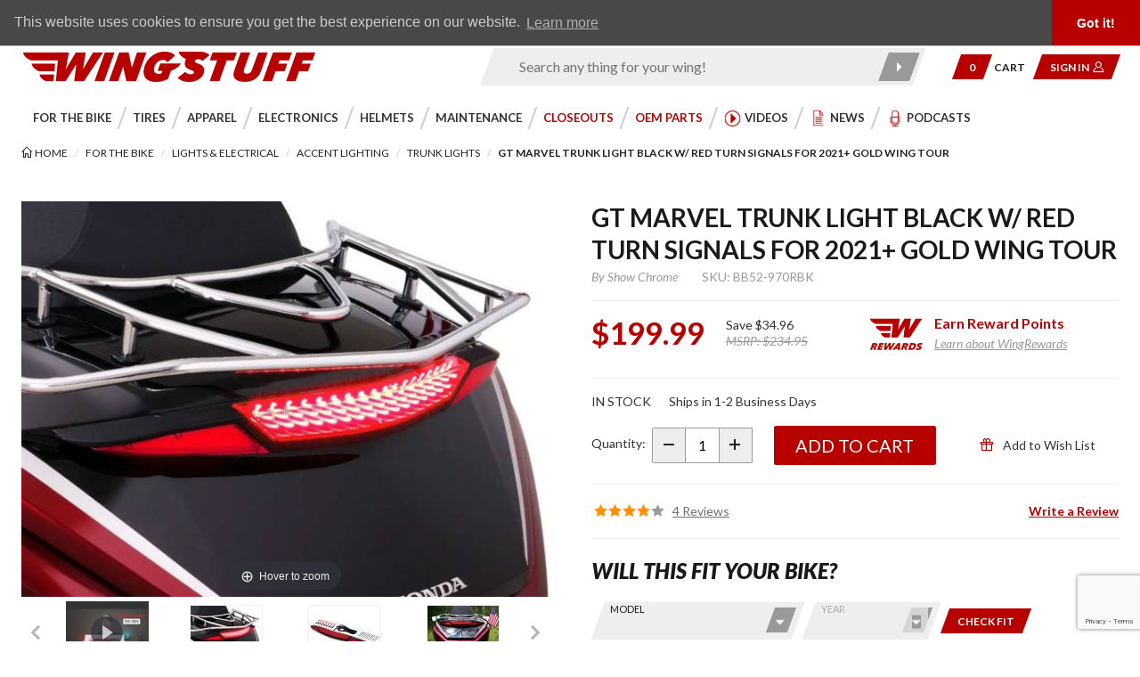

--- FILE ---
content_type: text/html; charset=utf-8
request_url: https://wingstuff.com/product/gt-marvel-trunk-light-black-w-red-turn-signals-for-2021-gold-wing-tour
body_size: 39092
content:
<!DOCTYPE html><html id="html_tag" lang="en" class="no-js" xmlns:fb="http://ogp.me/ns/fb#"><head><meta charset="utf-8" /><meta http-equiv="X-UA-Compatible" content="IE=edge" /><meta name="viewport" content="width=device-width, initial-scale=1" /><base href="https://wingstuff.com/mm5/" /><meta property="og:title" content="GT Marvel Trunk Light Black w/ Red Turn Signals for 2021+ Gold Wing Tour" /><meta property="og:type" content="product" /><meta property="og:image" content="https://wingstuff.com/mm5/graphics/00000001/8/52_970rbk_gt_marvel_trun_light_black_red_turn_signals_show_chrome_1.jpg" /><meta property="og:url" content="https://wingstuff.com/product/gt-marvel-trunk-light-black-w-red-turn-signals-for-2021-gold-wing-tour" /><meta property="og:site_name" content="WingStuff.com" /><meta property="og:description" content="Check out the deal on GT Marvel Trunk Light Black w/ Red Turn Signals for 2021+ Gold Wing Tour at WingStuff.com" /><meta property="og:locale" content="en_US"/><meta property="product:price:amount" content="199.99" /><meta property="product:price:currency" content="USD" /><meta property="product:availability" content="instock" /><meta property="product:brand" content="Show Chrome" /><meta name="twitter:card" content="summary_large_image"><meta name="twitter:site" content="@wingstuff"><meta name="twitter:creator" content="@wingstuff"><meta name="twitter:url" content="https://wingstuff.com/product/gt-marvel-trunk-light-black-w-red-turn-signals-for-2021-gold-wing-tour"><meta name="twitter:title" content="GT Marvel Trunk Light Black w/ Red Turn Signals for 2021+ Gold Wing Tour"><meta name="twitter:description" content="Check out the deal on GT Marvel Trunk Light Black w/ Red Turn Signals for 2021+ Gold Wing Tour at WingStuff.com"><meta name="twitter:image" content="https://wingstuff.com/mm5/graphics/00000001/8/52_970rbk_gt_marvel_trun_light_black_red_turn_signals_show_chrome_1.jpg"><meta name="twitter:image:alt" content="GT Marvel Trunk Light Black w/ Red Turn Signals for 2021+ Gold Wing Tour"><title>Show Chrome GT Marvel Trunk Light Black w/ Red Turn Signals for 2021+ Gold Wing Tour</title><link rel="preconnect" href="//www.google-analytics.com" data-resource-group="css_list" data-resource-code="preconnect-google-analytics" /><link rel="preconnect" href="https://fonts.gstatic.com" data-resource-group="css_list" data-resource-code="preconnect-google-fonts" /><link rel="preconnect" href="https://fonts.googleapis.com/" data-resource-group="css_list" data-resource-code="preconnect-google-fonts-api" /><link type="text/css" media="all" rel="stylesheet" href="themes/shadows/google_fonts.css?T=2915efaa" data-resource-group="css_list" data-resource-code="google-theme-fonts-local" /><link rel="preconnect" href="https://www.googletagmanager.com" data-resource-group="css_list" data-resource-code="preconnect-gtm" /><link rel="preconnect" href="https://app.zinrelo.com" data-resource-group="css_list" data-resource-code="preconnect-zinrelo" /><link rel="preconnect" href="https://stats.ryzeo.com" data-resource-group="css_list" data-resource-code="preconnect-ryzeo" /><link rel="preconnect" href="https://ajax.googleapis.com" data-resource-group="css_list" data-resource-code="preconnect-google-ajax" /><link rel="preconnect" href="https://www.youtube.com" data-resource-group="css_list" data-resource-code="preconnect-youtube" /><link type="text/css" media="all" rel="stylesheet" href="themes/shadows/combined.min.css?T=58747f18" data-resource-group="css_list" data-resource-code="combined_minified_css" /><script type="text/javascript" data-resource-group="css_list" data-resource-code="settings">
/* Theme Path inc Branch folder */var theme_path = 'themes/shadows/';var Store_Code = 'wings';/* mivaJS Theme Functionality Object */(function (mivaJS) {mivaJS.branchTemplateFolder = '';mivaJS.ReadyTheme = theme_path.split('/').reverse()[1];mivaJS.ReadyThemeVersion = '1.0.4';mivaJS.Store_Code = 'wings';mivaJS.Product_Code = 'BB52-970RBK';mivaJS.Category_Code = 'trunk_lights';mivaJS.Customer_Login = '';mivaJS.Page = 'PROD';mivaJS.Screen = 'PROD';mivaJS.BASK_URI = 'https://wingstuff.com/cart';mivaJS.Basket_ID = 'provisional';mivaJS.is_dev = '0';mivaJS.tkn_URI = "https:\/\/wingstuff.com\/noindex\/token.json";mivaJS.tkn_forms_URI = "https:\/\/wingstuff.com\/noindex\/tkn-forms.json";mivaJS.GDisTestUser = false;mivaJS.useDevResources = false;mivaJS.curr_URI = 'https://wingstuff.com/product/gt-marvel-trunk-light-black-w-red-turn-signals-for-2021-gold-wing-tour';}(window.mivaJS || (window.mivaJS = {})));/* GD PWA for WingStuff.com */if ('serviceWorker' in navigator) {window.addEventListener('load', () => {navigator.serviceWorker.register('/service-worker.js').then((reg) => {});});}/* Zonos Integration for Currency vs Dynamic Content etc. See RTCS - global_zonos_integration */function wingstuff_reinit_currency_converter() {if(typeof(zonos) == "object") {zonos.displayCurrency();}}
</script><script type="text/javascript">
var json_url = "https:\/\/wingstuff.com\/mm5\/json.mvc\u003F";
var json_nosessionurl = "https:\/\/wingstuff.com\/mm5\/json.mvc\u003F";
var Store_Code = "wings";
</script>
<script type="text/javascript" src="https://wingstuff.com/mm5/clientside.mvc?T=b8ef556b&amp;M=1&amp;Filename=ajax.js" integrity="sha512-McXI+cXIEPNC7HbSz94S2XM/R0v5YdTRU+BO1YbBiuXQAIswLmoQv1FxQYIXJJj7wDp49pxe2Z2jkAzxlwdpHA==" crossorigin="anonymous"></script><script type="text/javascript" src="https://wingstuff.com/mm5/clientside.mvc?T=b8ef556b&amp;M=1&amp;Filename=runtime_ui.js" integrity="sha512-/7xWGNe0sS/p3wr1li7dTArZ7U2U1wLTfYKLDGUh4nG7n6EV37Z6PmHUrztlddWy1VAMOFBZOvHSeKPkovwItw==" crossorigin="anonymous"></script>
<link rel="preconnect" href="https://fonts.googleapis.com">
<link rel="preconnect" href="https://fonts.gstatic.com" crossorigin>
<link href="https://fonts.googleapis.com/css2?family=Lato:ital,wght@0,300;0,400;0,700;0,900;1,300;1,400;1,700;1,900&display=swap" rel="stylesheet">
<script type="text/javascript">
var MMThemeBreakpoints =
[
{
"code":	"mobile",
"name":	"Mobile",
"start":	{
"unit": "px",
"value": ""
}
,
"end":	{
"unit": "em",
"value": "39.999"
}
}
,{
"code":	"tablet",
"name":	"Tablet",
"start":	{
"unit": "px",
"value": ""
}
,
"end":	{
"unit": "em",
"value": "59.999"
}
}
];
</script>
<script type="text/javascript" src="https://wingstuff.com/mm5/clientside.mvc?T=b8ef556b&amp;M=1&amp;Module_Code=paypalcp&amp;Filename=runtime.js" integrity="sha512-07WkaOLLaip2Dvm8Q2zJmUuR0h3SyBhyU0VomiKBwor6uG4qY8Y1+ZaUIbH0mDNbfK9KtTy0hGqR0wspCTVoiA==" crossorigin="anonymous" async defer></script>
<script src="https://www.paypal.com/sdk/js?client-id=AcCNNzIa9VV_d1q2jFf4pNN33IIecvECC34nYq0EJIGN9EonWCRQD5JkXT_EDm6rOSCvnRE9g6JOGZXc&amp;merchant-id=VNR9UND392AEQ&amp;currency=USD&amp;components=buttons,messages" data-partner-attribution-id="Miva_PCP"></script>
<script type="text/javascript" src="https://wingstuff.com/mm5/clientside.mvc?T=b8ef556b&amp;M=1&amp;Module_Code=cmp-cssui-searchfield&amp;Filename=runtime.js" integrity="sha512-teSzrMibngbwdbfyXVRBh+8lflHmBOiRaSk8G1VQuZKH8AZxftMYDKg7Bp49VYQx4dAOB5Ig279wpH2rUpx/6w==" crossorigin="anonymous"></script>
<script type="text/javascript">
var MMSearchField_Search_URL_sep = "https:\/\/wingstuff.com\/search\u003FSearch=";
(function( obj, eventType, fn )
{
if ( obj.addEventListener )
{
obj.addEventListener( eventType, fn, false );
}
else if ( obj.attachEvent )
{
obj.attachEvent( 'on' + eventType, fn );
}
})( window, 'mmsearchfield_override', function()
{
MMSearchField.prototype.Menu_Append_Item = function (data) {var self = this;var item;if (item = this.onMenuAppendItem(data.menuitem)) {item.mm_data = data;item.action = data.product_link;item.onclick = function (event) {self.Menu_Item_OnClick(event ? event : window.event, this.action);};item.onmousemove = function (event) {self.Event_MenuItem_MouseMove(event ? event : window.event, item);};this.element_menu.appendChild(item);this.menu_items.push(item);}wingstuff_reinit_currency_converter();}MMSearchField.prototype.Menu_Append_StoreSearch = function () {var self = this;var item;let categorySearch = document.querySelectorAll('[data-categorySearch]');if (categorySearch.length > 0) {let categoryArray = Array.from(categorySearch);categoryArray.forEach((category) => {category.action = category.href;});this.menu_items.splice(0, 0, ...categoryArray);}if (item = this.onMenuAppendStoreSearch(this.element_search.value)) {item.action = this.GetSearchURL() + encodeURIComponent(this.element_search.value);item.onclick = function (event) {self.Menu_Item_OnClick(event ? event : window.event, this.action);};item.onmousemove = function (event) {self.Event_MenuItem_MouseMove(event ? event : window.event, item);};this.element_menu.appendChild(item);this.menu_item_storesearch = item;this.menu_items.push(item);}wingstuff_reinit_currency_converter();};MMSearchField.prototype.Menu_Replace_StoreSearch = function () {var self = this;var item;if (item = this.onMenuAppendStoreSearch(this.element_search.value)) {item.action = this.GetSearchURL() + encodeURIComponent(this.element_search.value);item.onclick = function (event) {self.Menu_Item_OnClick(event ? event : window.event, this.action);};item.onmousemove = function (event) {self.Event_MenuItem_MouseMove(event ? event : window.event, item);};this.element_menu.appendChild(item);if (this.menu_item_storesearch && ((index = this.menu_items.indexOf(this.menu_item_storesearch)) != -1)) {this.menu_item_storesearch.parentNode.removeChild(this.menu_item_storesearch);this.menu_items.splice(index, 1);}if (this.selected_item === this.menu_item_storesearch) {this.Menu_Item_Select(item);}this.menu_item_storesearch = item;this.menu_items.push(item);}wingstuff_reinit_currency_converter();}MMSearchField.prototype.onMenuAppendHeader = function (data) {var span;span = newElement('span', {'id':'dynSRCH_header', 'class': 'x-search-preview__entry'}, null, null);span.innerHTML = "";return span;};MMSearchField.prototype.onMenuAppendItem = function (data) {var span;span = newElement('span', {'class': 'x-search-preview__entry','role': 'button','aria-label': 'View this item'}, null, null);span.innerHTML = data;return span;};MMSearchField.prototype.onMenuAppendStoreSearch = function (search_value) {let dynSRCH_header = document.getElementById('dynSRCH_header');let dynSRCH_categories = document.getElementById('dynSRCH_categories');var item;item = newElement('div', {'id':'dynSRCH_footer', 'class': 'x-search-preview__search-all'}, null, null);item.element_text = newTextNode('Click here to see all results for "' + search_value + '"', item);if (dynSRCH_header && dynSRCH_categories) {dynSRCH_header.parentNode.insertBefore(dynSRCH_categories, dynSRCH_header);dynSRCH_categories.classList.remove('u-hidden');dynSRCH_header.innerHTML = `<h3 class="x-category-tree__heading c-heading-charlie u-text-bold u-text-uppercase">Products:</h3>`;}return item;};MMSearchField.prototype.onFocus = function () {this.element_menu.classList.toggle('x-search-preview--open');wingstuff_reinit_currency_converter();};MMSearchField.prototype.onBlur = function () {this.element_menu.classList.toggle('x-search-preview--open');wingstuff_reinit_currency_converter();};MMSearchField.prototype.Menu_Item_Select = function (item) {this.selected_item = item;if (item !== null) {this.selected_item.className = classNameAdd(this.selected_item, 'mm_searchfield_menuitem_selected');}}
} );
</script>
<script type="application/ld+json">{"@context": "http://schema.org","@type": "LocalBusiness","address": {"@type": "PostalAddress","addressLocality": "San Clemente","addressRegion": "CA","streetAddress": "185 Avenida La Pata","postalCode": "92673","addressCountry": "US"},"description": "We specialize in Honda Goldwing Parts and Accessories for the GL1500, GL1800 and more. You can find discount motorcycle tires from Bridgestone, Dunlop and many others. We carry everything from air horns to windshields. You'll find our prices are very competitive.","name": "WingStuff.com","email": "customerservice@wingstuff.com","telephone": "(949) 454-2199","image": "https://wingstuff.com/mm5/graphics/00000001/wingstuff-header-logo.gif", "pricerange": "$-$$$"}</script><!-- Global site tag (gtag.js) - Google Ads: 945688579 --> <script async src="https://www.googletagmanager.com/gtag/js?id=AW-945688579"></script> <script> window.dataLayer = window.dataLayer || []; function gtag(){dataLayer.push(arguments);} gtag('js', new Date()); gtag('config', 'AW-945688579'); </script><!-- Do not remove the humans.txt or legal.txt tags. GD --><link href="/humans.txt" rel="author" /><link href="/legal.txt" rel="license" /><link rel="apple-touch-icon" sizes="180x180" href="/apple-touch-icon.png" /><link rel="icon" type="image/png" sizes="32x32" href="/favicon-32x32.png" /><link rel="icon" type="image/png" sizes="16x16" href="/favicon-16x16.png" /><link rel="manifest" href="/site.webmanifest" crossorigin="use-credentials" /><link rel="mask-icon" href="/safari-pinned-tab.svg" color="#5bbad5" /><meta name="msapplication-TileColor" content="#da532c" /><meta name="theme-color" content="#ffffff" /><link rel="canonical" href="https://wingstuff.com/product/gt-marvel-trunk-light-black-w-red-turn-signals-for-2021-gold-wing-tour" itemprop="url"><meta name="description" content="This running, turn, and sequential amber turn signal light is sleek and advanced, measuring 21&#34; wide x 1-7/8&#34; tall. Option to wire as sequential turn or standard flashing turn. Available in Satin Black or Chrome Finish, this stylish light e" /><style type="text/css">.noCLS_1x1 { aspect-ratio: 1 / 1; }@media screen and (max-width: 460px) {.x-shopyourbike--bike { min-height: 140px; }.x-shopyourbike--fields { min-height: 150px; }#js-main-image-zoom, .MagicToolboxSlide, .MagicToolboxSlide a, figure.mz-figure.t-page-prod .x-fasten-PROD_gallery-row { min-height: 200px; }.t-page-prod .x-product-layout-images { min-height: 350px; }.t-page-prod .thumbnail-wrapper { min-height: 80px; }.t-page-prod .t-breadcrumbs { min-height: 75px; }.t-page-prod .x-fasten-PROD_gallery,.t-page-prod .x-fasten-PROD_gallery-row .flag { min-height: 250px; }.x-fasten-PROD_sharing,.x-zinrelo-prodshare { min-height: 110px; }}</style>
<script type="text/javascript" src="scripts/00000001/runtime_combofacets.js?T=536a4a6c" data-resource-code="runtime_combofacets"></script><script type="text/javascript">window.addEventListener('DOMContentLoaded', function () {sessionStorage.setItem('continue_url', 'https:\/\/wingstuff.com\/product\/gt-marvel-trunk-light-black-w-red-turn-signals-for-2021-gold-wing-tour');});</script><!-- start ryzeo-->
<script>
window._ssstats=window._ssstats || [];
_ssstats.push(['configure', {
'accountId':513595
}]);
_ssstats.push(['configure', {
'formAutoEmailCapture':true
}]);
_ssstats.push(['publish', 'product_view', {
'product_image':'https:\/\/wingstuff.com\/mm5\/graphics\/00000001\/8\/52_970rbk_gt_marvel_trun_light_black_red_turn_signals_show_chrome_1.jpg',
'product_name':'GT Marvel Trunk Light Black w\/ Red Turn Signals for 2021+ Gold Wing Tour',
'product_sku':'BB52-970RBK',
'product_price':'199.99',
'product_rrp_price':'199.99',
'product_save_price':'0',
'product_sub_category':'Trunk Lights',
'product_thumbnail':'https://wingstuff.com/mm5/graphics/00000001/8/52_970rbk_gt_marvel_trun_light_black_red_turn_signals_show_chrome_1.jpg',
'product_top_category':'For the Bike',
'product_url':'https:\/\/wingstuff.com\/product\/gt-marvel-trunk-light-black-w-red-turn-signals-for-2021-gold-wing-tour',
'product_inventory':'InStock'
}]);
</script>
<script src='//cdn.statstrk01.com/assets/javascripts/sdk2.js' async></script>
<!-- end ryzeo--><!-- Google Tag Manager - Data Layer --><script>window.dataLayer = window.dataLayer || []; window.dataLayer.push({'requestUri': '\/product\/gt-marvel-trunk-light-black-w-red-turn-signals-for-2021-gold-wing-tour','canonicalUri': '\/product\/gt-marvel-trunk-light-black-w-red-turn-signals-for-2021-gold-wing-tour','refererUri': '','pageCode': 'PROD','pageType': 'product','pageName': 'Product Display','basketId': 'provisional','categoryCode': 'trunk_lights','categoryName': 'Trunk Lights','productName': 'GT Marvel Trunk Light Black w\/ Red Turn Signals for 2021+ Gold Wing Tour','productCode': 'BB52-970RBK','checkoutStep': ''});window.addEventListener('load', function () {var initProdPrice = document.getElementById("GA4_Product_Price").value; window.dataLayer.push({'event': 'view_item','product': {'items': [{'item_name': 'GT Marvel Trunk Light Black w\/ Red Turn Signals for 2021+ Gold Wing Tour','item_id': 'BB52-970RBK','price': initProdPrice,'quantity': '1','currency': 'USD','sku': 'BB52-970RBK','item_category': 'Trunk Lights'}]}});})window.dataLayer.push({event: 'view_item_list',ecommerce: {items: [{'item_name': 'GT Marvel Trunk Light Chrome w\/ Amber Turn Signals for 2021+ Gold Wing Tour','item_id': 'BB52-970','price': '199.99','item_category': 'Trunk Lights','item_list_name': 'Related Products List','index': '1','currency': 'USD'},{'item_name': 'GT Marvel Trunk Light Black w\/ Amber Turn Signals for 2021+ Gold Wing Tour','item_id': 'BB52-970BK','price': '199.99','item_category': 'Trunk Lights','item_list_name': 'Related Products List','index': '2','currency': 'USD'},{'item_name': 'GT Marvel Trunk Light Chrome w\/ Red Turn Signals for 2021+ Gold Wing Tour','item_id': 'BB52-970R','price': '199.99','item_category': 'Trunk Lights','item_list_name': 'Related Products List','index': '3','currency': 'USD'},{'item_name': 'Marvel Rear Fender Lower Trim Light Black','item_id': 'BB52-972BK','price': '99.99','item_category': 'Trunk Lights','item_list_name': 'Related Products List','index': '4','currency': 'USD'}]}});</script><!-- Google Tag Manager --><script>(function(w,d,s,l,i){w[l]=w[l]||[];w[l].push({'gtm.start':new Date().getTime(),event:'gtm.js'});var f=d.getElementsByTagName(s)[0],j=d.createElement(s),dl=l!='dataLayer'?'&l='+l:'';j.async=true;j.src='https://www.googletagmanager.com/gtm.js?id='+i+dl;f.parentNode.insertBefore(j,f);})(window,document,'script','dataLayer','GTM-5WX9268');</script><!-- End Google Tag Manager -->
<script>(function(w,d,s,l,i){w[l]=w[l]||[];w[l].push({'gtm.start':new Date().getTime(),event:'gtm.js'});var f=d.getElementsByTagName(s)[0],j=d.createElement(s),dl=l!='dataLayer'?'&l='+l:'';j.async=true;j.src='https://www.googletagmanager.com/gtm.js?id='+i+dl;f.parentNode.insertBefore(j,f);})(window,document,'script','dataLayer','GTM-NBVSSBV');</script><script type="text/javascript">(function(document, tag) { var script = document.createElement(tag); var element = document.getElementsByTagName('body')[0]; script.src = 'https://acsbap.com/apps/app/assets/js/acsb.js'; script.async = true; script.defer = true; (typeof element === 'undefined' ? document.getElementsByTagName('html')[0] : element).appendChild(script); script.onload = function() { acsbJS.init({ statementLink : '', feedbackLink : '', footerHtml : '', hideMobile : false, hideTrigger : false, language : 'en', position : 'left', leadColor : '#146FF8', triggerColor : '#146FF8', triggerRadius : '50%', triggerPositionX : 'left', triggerPositionY : 'bottom', triggerIcon : 'default', triggerSize : 'medium', triggerOffsetX : 20, triggerOffsetY : 20, mobile : { triggerSize : 'small', triggerPositionX : 'left', triggerPositionY : 'bottom', triggerOffsetX : 0, triggerOffsetY : 0, triggerRadius : '0' } }); };}(document, 'script'));</script><style type="text/css">/* Zonos customized integration for WingStuff by Glendale Designs */.z-intl .is-us-domestic-only {display: none !important;}/* Align chat floatie with other floaties inc zonos */body .pubble-sb-br, body .pubble-sb-mr, body .pubble-sb-tr {right: 28px;bottom: 16px;}body #extreme_footer {padding-bottom: 5rem;}/* Zonos country "Hello" bubble for US only, production mode */body #zonos.US.left {display: none;}body #zonos.left .z-flag {left: 40px;bottom: 8px;}	@media screen and (min-width: 1024px) {body #zonos.left .z-flag {left: 66px;}	}	</style><script src="https://hello.zonos.com/hello.js?siteKey=KG0O8WAPCGLC"></script><script type="text/javascript">/* Zonos currency conversion (for international only) */window.addEventListener("DOMContentLoaded", function(){ if(typeof(zonos) == "object") {zonos.config({ currencySelectors: '.z-intl .zonos_money'});console.log("Total intl currency nodes: " + document.querySelectorAll('.z-intl .zonos_money').length);}});</script>
<link type="text/css" media="all" rel="stylesheet" integrity="sha256-69Tt9DsoBK9qMhw9gpXDTOkmstvKldtscnBA+L+Jrcw= sha384-sBEGab8vK3P1yOs1b1Qth9hmzJurUBgVr1H2EuLXEAXTvrZmTYBISK2Vcafk8Gdd sha512-5hMtmKRGkEuE/ORikelGfUBu5HXfVXLPdup9u5P/72NfHoVKIe4UiG0EPwOkVShBerKMUmUL0tb2qNV6NjL9Bg==" crossorigin="anonymous" href="https://wingstuff.com/mm5/json.mvc?Store_Code=wings&amp;Function=CSSResource_Output&amp;CSSResource_Code=mm-theme-styles&T=24c20eed" data-resource-group="modules" data-resource-code="mm-theme-styles" /><script type="text/javascript" data-resource-group="modules" data-resource-code="recaptcha_v3">
(() =>
{
var script;
script	= document.createElement( 'script' );
script.src	= 'https://www.google.com/recaptcha/api.js?render=6LdEw84pAAAAAAdZsLMnme540lwRJZ8DizYfPmuy';
document.documentElement.appendChild( script );
} )();
document.addEventListener( 'DOMContentLoaded', () =>
{
var form, element, elements, form_lookup;
form_lookup = new Array();
elements = document.querySelectorAll( 'form input\u005Bname\u003D\"Action\"\u005D\u005Bvalue\u003D\"ICST\"\u005D' )
for ( element of elements )
{
if ( element instanceof HTMLFormElement )	form = element;
else if ( element.form instanceof HTMLFormElement )	form = element.form;
else
{
form = null;
while ( element )
{
if ( element instanceof HTMLFormElement )
{
form = element;
break;
}
element = element.parentNode;
}
}
if ( form && ( form_lookup.indexOf( form ) === -1 ) )
{
form_lookup.push( form );
new Miva_reCAPTCHAv3_FormSubmitListener( form, 'customer_account_create' );
}
}
elements = document.querySelectorAll( 'form input\u005Bname\u003D\"Action\"\u005D\u005Bvalue\u003D\"ICSQ\"\u005D, form input\u005Bname\u003D\"Action\"\u005D\u005Bvalue\u005E\u003D\"ICSQ,\"\u005D' )
for ( element of elements )
{
if ( element instanceof HTMLFormElement )	form = element;
else if ( element.form instanceof HTMLFormElement )	form = element.form;
else
{
form = null;
while ( element )
{
if ( element instanceof HTMLFormElement )
{
form = element;
break;
}
element = element.parentNode;
}
}
if ( form && ( form_lookup.indexOf( form ) === -1 ) )
{
form_lookup.push( form );
new Miva_reCAPTCHAv3_FormSubmitListener( form, 'customer_account_quick_create' );
}
}
elements = document.querySelectorAll( 'form input\u005Bname\u003D\"Action\"\u005D\u005Bvalue\u003D\"IAFL\"\u005D' )
for ( element of elements )
{
if ( element instanceof HTMLFormElement )	form = element;
else if ( element.form instanceof HTMLFormElement )	form = element.form;
else
{
form = null;
while ( element )
{
if ( element instanceof HTMLFormElement )
{
form = element;
break;
}
element = element.parentNode;
}
}
if ( form && ( form_lookup.indexOf( form ) === -1 ) )
{
form_lookup.push( form );
new Miva_reCAPTCHAv3_FormSubmitListener( form, 'affiliate_account_create' );
}
}
elements = document.querySelectorAll( 'form input\u005Bname\u003D\"Action\"\u005D\u005Bvalue\u003D\"EMPW\"\u005D' )
for ( element of elements )
{
if ( element instanceof HTMLFormElement )	form = element;
else if ( element.form instanceof HTMLFormElement )	form = element.form;
else
{
form = null;
while ( element )
{
if ( element instanceof HTMLFormElement )
{
form = element;
break;
}
element = element.parentNode;
}
}
if ( form && ( form_lookup.indexOf( form ) === -1 ) )
{
form_lookup.push( form );
new Miva_reCAPTCHAv3_FormSubmitListener( form, 'customer_forgot_password' );
}
}
elements = document.querySelectorAll( 'form input\u005Bname\u003D\"Action\"\u005D\u005Bvalue\u003D\"AFPW\"\u005D' )
for ( element of elements )
{
if ( element instanceof HTMLFormElement )	form = element;
else if ( element.form instanceof HTMLFormElement )	form = element.form;
else
{
form = null;
while ( element )
{
if ( element instanceof HTMLFormElement )
{
form = element;
break;
}
element = element.parentNode;
}
}
if ( form && ( form_lookup.indexOf( form ) === -1 ) )
{
form_lookup.push( form );
new Miva_reCAPTCHAv3_FormSubmitListener( form, 'affiliate_forgot_password' );
}
}
elements = document.querySelectorAll( 'form input\u005Bname\u003D\"Action\"\u005D\u005Bvalue\u003D\"CSTR\"\u005D' )
for ( element of elements )
{
if ( element instanceof HTMLFormElement )	form = element;
else if ( element.form instanceof HTMLFormElement )	form = element.form;
else
{
form = null;
while ( element )
{
if ( element instanceof HTMLFormElement )
{
form = element;
break;
}
element = element.parentNode;
}
}
if ( form && ( form_lookup.indexOf( form ) === -1 ) )
{
form_lookup.push( form );
new Miva_reCAPTCHAv3_FormSubmitListener( form, 'customer_reset_password' );
}
}
elements = document.querySelectorAll( 'form input\u005Bname\u003D\"Action\"\u005D\u005Bvalue\u003D\"AFFR\"\u005D' )
for ( element of elements )
{
if ( element instanceof HTMLFormElement )	form = element;
else if ( element.form instanceof HTMLFormElement )	form = element.form;
else
{
form = null;
while ( element )
{
if ( element instanceof HTMLFormElement )
{
form = element;
break;
}
element = element.parentNode;
}
}
if ( form && ( form_lookup.indexOf( form ) === -1 ) )
{
form_lookup.push( form );
new Miva_reCAPTCHAv3_FormSubmitListener( form, 'affiliate_reset_password' );
}
}
elements = document.querySelectorAll( 'form input\u005Bname\u003D\"Action\"\u005D\u005Bvalue\u003D\"bloggeraction_comment\"\u005D' )
for ( element of elements )
{
if ( element instanceof HTMLFormElement )	form = element;
else if ( element.form instanceof HTMLFormElement )	form = element.form;
else
{
form = null;
while ( element )
{
if ( element instanceof HTMLFormElement )
{
form = element;
break;
}
element = element.parentNode;
}
}
if ( form && ( form_lookup.indexOf( form ) === -1 ) )
{
form_lookup.push( form );
new Miva_reCAPTCHAv3_FormSubmitListener( form, 'blogger_comment' );
}
}
elements = document.querySelectorAll( 'form input\u005Bname\u003D\"Action\"\u005D\u005Bvalue\u003D\"FIND_MEMBER\"\u005D, \u0023js-paginationForm__00' )
for ( element of elements )
{
if ( element instanceof HTMLFormElement )	form = element;
else if ( element.form instanceof HTMLFormElement )	form = element.form;
else
{
form = null;
while ( element )
{
if ( element instanceof HTMLFormElement )
{
form = element;
break;
}
element = element.parentNode;
}
}
if ( form && ( form_lookup.indexOf( form ) === -1 ) )
{
form_lookup.push( form );
new Miva_reCAPTCHAv3_FormSubmitListener( form, 'community_member_search' );
}
}
elements = document.querySelectorAll( 'input\u005Bname\u003D\"Action\"\u005D\u005Bvalue\u003D\"MMX_CONTACT_FORM_SUBMITTED\"\u005D' )
for ( element of elements )
{
if ( element instanceof HTMLFormElement )	form = element;
else if ( element.form instanceof HTMLFormElement )	form = element.form;
else
{
form = null;
while ( element )
{
if ( element instanceof HTMLFormElement )
{
form = element;
break;
}
element = element.parentNode;
}
}
if ( form && ( form_lookup.indexOf( form ) === -1 ) )
{
form_lookup.push( form );
new Miva_reCAPTCHAv3_FormSubmitListener( form, 'MMX_CONTACT_FORM_SUBMITTED' );
}
}
elements = document.querySelectorAll( 'form input\u005Bname\u003D\"Action\"\u005D\u005Bvalue\u003D\"RMAFORMREQUEST\"\u005D' )
for ( element of elements )
{
if ( element instanceof HTMLFormElement )	form = element;
else if ( element.form instanceof HTMLFormElement )	form = element.form;
else
{
form = null;
while ( element )
{
if ( element instanceof HTMLFormElement )
{
form = element;
break;
}
element = element.parentNode;
}
}
if ( form && ( form_lookup.indexOf( form ) === -1 ) )
{
form_lookup.push( form );
new Miva_reCAPTCHAv3_FormSubmitListener( form, 'RMAFORMREQUEST' );
}
}
} );
class Miva_reCAPTCHAv3_FormSubmitListener
{
#form;
#submitting;
#event_submit;
#original_submit;
#recaptcha_action;
constructor( form, recaptcha_action )
{
this.#form	= form;
this.#submitting	= false;
this.#original_submit	= form.submit;
this.#recaptcha_action	= recaptcha_action;
this.#event_submit	= ( e ) =>
{
e.stopImmediatePropagation();
e.preventDefault();
//
// Trigger overwritten submit to build reCAPTCHAv3 response, where the original
// form submit will be restored in the callback and the "submit" listener removed.
//
this.#form.submit();
}
this.#form.submit	= () =>
{
if ( this.#submitting )
{
return;
}
this.#submitting = true;
Miva_reCAPTCHAv3_Submit( this.#recaptcha_action, ( token ) =>
{
var input_response;
this.#submitting	= false;
input_response	= document.createElement( 'input' );
input_response.type	= 'hidden';
input_response.name	= 'reCAPTCHAv3_Response';
input_response.value	= token;
this.#form.submit	= this.#original_submit;
this.#form.removeEventListener( 'submit', this.#event_submit, { capture: true } );
this.#form.appendChild( input_response );
if ( this.#form.requestSubmit )	this.#form.requestSubmit();
else	this.#form.dispatchEvent( new Event( 'submit', { bubbles: true, cancelable: true } ) );
} );
};
this.#form.addEventListener( 'submit', this.#event_submit, { capture: true } );
}
}
function Miva_reCAPTCHAv3_Submit( recaptcha_action, callback )
{
try
{
grecaptcha.ready( () => {
try
{
grecaptcha.execute( '6LdEw84pAAAAAAdZsLMnme540lwRJZ8DizYfPmuy', { action: recaptcha_action } ).then( ( token ) => {
callback( token );
} );
}
catch ( e )
{
setTimeout( () => callback( 'recaptcha failed' ) );
}
} );
}
catch ( e )
{
setTimeout( () => callback( 'recaptcha failed' ) );
}
}
</script><link type="text/css" media="all" rel="stylesheet" href="themes/shadows/extensions/community/community.min.css?T=18a24e86" data-resource-group="head_tag" data-resource-code="x-community" /><link type="text/css" rel="stylesheet" href="https://wingstuff.com/mm5/clientside.mvc?T=b8ef556b&amp;M=1&amp;Module_Code=applepay&amp;Filename=applepay.css">
<script type="text/javascript" src="https://wingstuff.com/mm5/clientside.mvc?T=b8ef556b&amp;M=1&amp;Module_Code=applepay&amp;Filename=applepay.js" integrity="sha512-mvVjj8rsKfv6hA+5grfU2ewqgpOfmm/TW/AenFYg3JGad4Zf9S7MZYEUz3ZyE61J8+ldbCuDeq42LHYX9n43wg==" crossorigin="anonymous" async defer></script>
<script type="text/javascript" src="https://wingstuff.com/mm5/clientside.mvc?T=b8ef556b&amp;M=1&amp;Filename=runtime.js" integrity="sha512-UI0Old4Ws3U391nyoV0vFyAAtTIBCB9lfyjeFmbSL6hXEydc+i1+rNXGUyHS0Cxie86+826pP73MUPWZOfFyQg==" crossorigin="anonymous"></script><script type="text/javascript" src="https://wingstuff.com/mm5/clientside.mvc?T=b8ef556b&amp;M=1&amp;Filename=MivaEvents.js" integrity="sha512-8/iYA8EaRbo9g3TubGIEbmJIZWr4wZpFEvSwDUq9II5D2f99Ox84fiXxr3z0nu5jUlnyhrJ/chNNXGDcKILpeA==" crossorigin="anonymous"></script><script type="text/javascript" src="https://wingstuff.com/mm5/clientside.mvc?T=b8ef556b&amp;M=1&amp;Filename=ImageMachine.js" integrity="sha512-B88gkoq1NEqd0Zc3p48DrG7Ta9AzVKPJwMn9rkLxbr1OZG46PA5e/BM30sKp4MRyvaNe3HzeU4ITBMYkfmtqHQ==" crossorigin="anonymous"></script><style type="text/css">.thumbnail-wrapper .MagicScroll { height:80px !important; }</style><script type="text/javascript">(function () {/*** This is a 'CustomEvent()' polyfill for IE 9-11 to generate the proper thumbnails.* https://developer.mozilla.org/en-US/docs/Web/API/CustomEvent/CustomEvent*/if (typeof window.CustomEvent === "function") return false;function CustomEvent(event, params) {params = params || {bubbles: false,cancelable: false,detail: undefined};var evt = document.createEvent('CustomEvent');evt.initCustomEvent(event, params.bubbles, params.cancelable, params.detail);return evt;}CustomEvent.prototype = window.Event.prototype;window.CustomEvent = CustomEvent;})();var gallery = [],thumbnailIndex = 0,generate_thumbnail_event = new CustomEvent('ImageMachine_Generate_Thumbnail');ImageMachine.prototype.ImageMachine_Generate_Thumbnail = function (thumbnail_image, main_image, closeup_image, type_code) {var thumbnail,img;thumbnail = document.createElement('div');thumbnail.className = 'thumbnail-img-wrap';thumbnail.setAttribute('data-index', thumbnailIndex++);if (typeof (thumbnail_image) === 'string' && thumbnail_image.length > 0) {tn_counter++;img = document.createElement('img');img.src = thumbnail_image;img.setAttribute('aria-label', 'See the larger image above');img.setAttribute('alt', '');thumbnail.appendChild(img);}var gallery_image = (typeof (closeup_image) === 'string' && closeup_image.length > 0) ? closeup_image : main_image;gallery.push({src: gallery_image,title: 'GT Marvel Trunk Light Black w/ Red Turn Signals for 2021+ Gold Wing Tour'});document.dispatchEvent(generate_thumbnail_event);return thumbnail;}; </script><link rel="stylesheet" type="text/css" href="magiczoomplus/magiczoomplus.css" /><script type="text/javascript" src="magiczoomplus/magiczoomplus.js"></script><script type="text/javascript" src="magiczoomplus/magic-miva-imagemachine.js?tool=MagicZoomPlus"></script><link rel="stylesheet" type="text/css" href="magicscroll/magicscroll.css" /><script type="text/javascript" src="magicscroll/magicscroll.js"></script><script type="text/javascript">/* Type of page: Normal or QuickView */var pageType = 'normal';/* Global Master Product Code at Init: */var GDCP;var Product_Code = "BB52-970RBK";var Curr_Product_Name = "GT Marvel Trunk Light Black w\/ Red Turn Signals for 2021+ Gold Wing Tour";var tn_counter = 0;var masterProduct_Code = "BB52-970RBK";var masterProduct_SKU = "BB52-970RBK";var masterProduct_Name = "GT Marvel Trunk Light Black w\/ Red Turn Signals for 2021+ Gold Wing Tour";var masterProduct_Desc = "\u003Cdiv\u003EThis running, turn, and sequential amber turn signal light is sleek and advanced, measuring 21\" wide x 1-7\/8\" tall. Option to wire as sequential turn or standard flashing turn. Available in Satin Black or Chrome Finish, this stylish light enhances visibility and safety on the road while seamlessly complementing your ride.\u003C\/div\u003E\u003Cdiv\u003E\u003Cbr\u003E\u003C\/div\u003E\u003Cdiv\u003EExperience a new dimension of luxury and safety with Show Chrome\u0027s Marvel Trunk Light. Designed and engineered in Rice Lake, WI, this first-class light is a blend of advanced technology and exquisite aesthetics. It seamlessly integrates run, brake, and turn signal functionalities, with state-of-the-art sequential turn signals leading the way. The light can be wired as sequential turn signal or as standard flashing turn signal by using the bypass wires to connect the turn signals.\u003C\/div\u003E\u003Cdiv\u003E\u003Cbr\u003E\u003C\/div\u003E\u003Cdiv\u003ETailored for the Honda Gold Wing, riders can customize their experience, choosing between the classic chrome or modern satin black finish, further adorned with either all-red or a mix of red and amber signals \u0028See Related Items below for more options\u0029. Meticulously crafted for the discerning rider, this light sets a new standard in motorcycle illumination.\u003C\/div\u003E\u003Cdiv\u003E\u003Cbr\u003E\u003C\/div\u003E\u003Cdiv\u003E\u003Cul\u003E\u003Cli\u003EAdvanced Functionality: Seamless integration of running, brake, and state-of-the-art sequential turn signals.\u003Cbr\u003E\u003C\/li\u003E\u003Cli\u003ECustomizable Aesthetics: Choose satin black or brilliant chrome finish, both with options for all-red or mixed red and amber turn signal variants.\u003Cbr\u003E\u003C\/li\u003E\u003Cli\u003ERice Lake Craftsmanship: Designed, engineered, and assembled in Rice Lake, WI, showcasing superior quality and design.\u003Cbr\u003E\u003C\/li\u003E\u003Cli\u003EGold Wing Excellence: Tailored exclusively for the Honda Gold Wing, elevating its luxury and safety on the road.\u003Cbr\u003E\u003C\/li\u003E\u003C\/ul\u003E\u003C\/div\u003E\u003Cdiv\u003E\u003Cbr\u003E\u003C\/div\u003E\u003Cdiv\u003E\u003Cspan style\u003D\"font-weight: bold\u003B\"\u003EFits all 2021 and newer Honda Gold Wing GL1800\u2019s.\u003C\/span\u003E\u003C\/div\u003E\u003Cdiv\u003E\u003Cspan style\u003D\"font-weight: bold\u003B\"\u003E\u003Cbr\u003E\u003C\/span\u003E\u003C\/div\u003E\u003Cdiv\u003E\u003Cspan style\u003D\"font-weight: 700\u003B\"\u003EMatching\u0026nbsp\u003B\u003C\/span\u003E\u003Ca href\u003D\"https:\/\/wingstuff.com\/product\/rear-fender-lower-trim-light-black\" target\u003D\"_blank\" style\u003D\"font-weight: 700\u003B\"\u003ERear Fender Lower Trim Light Black\u003C\/a\u003E\u003Cspan style\u003D\"font-weight: 700\u003B\"\u003E\u003C\/span\u003E\u003Cspan style\u003D\"font-weight: 700\u003B\"\u003E\u0026nbsp\u003Bavailable under Related Items below.\u003C\/span\u003E\u003Cspan style\u003D\"font-weight: bold\u003B\"\u003E\u003Cbr\u003E\u003C\/span\u003E\u003C\/div\u003E";var masterProduct_MSRP = "";var masterProduct_formatted_MSRP = "";var masterProduct_you_save = "";var masterProduct_formatted_you_save = "";var masterProductID = "92715"var masterProduct_inv_level = "in";var masterProduct_inv_active = "1";var masterProduct_inv_short = "IN STOCK";var masterProduct_ships_in = "Ships in 1-2 Business Days";var imgMachineObjVar = "im92715";var attrMachineObjVar = "amPossible92715";/* Variable for MagicZoom Videos */var productVideos = 'https://www.youtube.com/watch?v=nM6XokJh7Xs';/* Options for MagicZoom */var mzOptions = {};mzOptions = {lazyZoom: true,onZoomReady: function() {stripStyleFromZoom();},onUpdate: function() {stripStyleFromZoom();}};/* Options for MagicScroll */var MagicScrollOptions = {items: 4,orientation: "horizontal",draggable: true,autostart: false,cssClass: "dark-bg"};function stripStyleFromZoom() {}</script></head><body data-pcode="BB52-970RBK" data-pid="92715" id="js-PROD" class="o-site-wrapper t-page-prod pcode-BB52-970RBK "><div id="back_to_top"></div><form role="presentation" id="js-a11y_helper_navlinks" class="nm"><button class="u-hide-visually" id="js-goto__primary_navbar" type="button" onclick="themeFunctionality.sharedFunctions.goToTarget('primary_navbar',this,'blur');">Skip to navigation bar</button><button class="u-hide-visually" id="js-goto__main_content" type="button" onclick="themeFunctionality.sharedFunctions.goToTarget('read_main',this,'blur');">Skip to content</button><button class="u-hide-visually" id="js-goto__cart" type="button" onclick="location.href='https://wingstuff.com/cart';">Go to shopping cart page</button><button class="u-hide-visually" id="js-goto__global_footer" type="button" onclick="themeFunctionality.sharedFunctions.goToTarget('global_footer',this,'blur');">Skip to footer</button></form><div tabindex="-1" aria-hidden="true"><noscript><iframe tabindex="-1" src="https://www.googletagmanager.com/ns.html?id=GTM-NBVSSBV" height="0" width="0" style="display:none;visibility:hidden"></iframe></noscript><noscript><iframe tabindex="-1" src="https://www.googletagmanager.com/ns.html?id=GTM-5WX9268" height="0" width="0" style="display:none;visibility:hidden"></iframe></noscript></div><header class="o-wrapper o-wrapper--full o-wrapper--flush t-site-header " data-hook="site-header"><section class="u-bg-black u-color-white "><div class="o-wrapper"><div class="o-layout t-site-header__top-navigation"><div class="o-layout__item u-width-12 u-width-4--l u-text-center u-text-left--l"><div id="dspFreeShippingAmtRemaining" class="u-flex">
<span id="header_message"><span class="t-site-header__icon"><img src="/design-assets/theme/truck.gif" alt="" width="22" height="17" style="aspect-ratio: 22 / 17;" /></span><span class="t-site-header__message"><span class="u-font-black">FREE SHIPPING</span> on orders over $89</span></span>
</div>
</div><div class="o-layout o-layout--align-center o-layout__item u-text-uppercase u-hidden u-flex--l u-width-8--l t-site-header__links"><div class="o-layout__item"><div class="x-transfigure-navigation__footer"><a class="x-transfigure-navigation__footer-link do-skew--m" href="https://wingstuff.com/rewards"><span class="fix-skew--m">Earn WingRewards</span></a><a class="x-transfigure-navigation__footer-link do-skew--m" href="https://wingstuff.com/testimonials.html"><span class="fix-skew--m">Testimonials</span></a><a class="x-transfigure-navigation__footer-link do-skew--m" href="https://wingstuff.com/product_reviews"><span class="fix-skew--m">Product Reviews</span></a><a class="x-transfigure-navigation__footer-link do-skew--m" href="https://wingstuff.com/community"><span class="fix-skew--m">Community</span></a><a class="x-transfigure-navigation__footer-link do-skew--m" href="tel:1-949-454-2199"><span class="fix-skew--m">949.454.2199</span></a><a class="x-transfigure-navigation__footer-link do-skew--m" href="https://wingstuff.com/contact"><span class="fix-skew--m" aria-label="Go to the Contact Us page"><img src="/design-assets/theme/paper-airplane.gif" alt="" width="22" height="17" style="aspect-ratio: 22 / 17;" /><b class="u-hidden--l">Contact Us</b></span></a></div><!--Last updated: cache-navbar-support_navigation : 2025-12-15, 19:33:01 EST--></div></div></div></div></section><section class="o-wrapper t-site-header__masthead" ><div class="o-layout t-site-header__masthead-container"><div class="o-layout__item u-width-2 u-width-1--m u-hidden--l "><button class="c-button c-button--flush c-button--full c-button--hollow u-bg-transparent u-border-none u-color-gray-50 u-font-huge u-icon-menu" data-hook="open-main-menu" aria-label="Open mobile navigation"></button></div><div class="o-layout__item u-width-8 u-width-10--m u-width-4--l u-width-5--xl u-text-center u-text-left--l t-site-header__logo"><a href="https://wingstuff.com/" rel="nofollow" aria-label="Back to the home page"><span class="u-hide-visually">WingStuff</span><img class="site-logo" src="graphics/00000001/wingstuff-header-logo.gif" alt="WingStuff" width="332" height="48" style="aspect-ratio: 332 / 48; max-width: 100%;"></a></div><div class="o-layout__item u-width-2 u-width-1--m u-hidden--l t-site-header__basket-link-container--mobile "><a class="u-icon-cart-empty u-color-gray-50 t-site-header__basket-link--mobile" data-hook="open-mini-basket" href="https://wingstuff.com/cart" aria-label="Open shopping cart"><span class="u-bg-gray-50 u-color-gray-10 u-font-primary t-site-header__basket-link-quantity--mobile" data-hook="mini-basket-count" role="button" tabindex="0">0</span></a></div><div style="padding-right:1rem;" class="t-site-header__search-form-container o-layout__item u-width-12 u-width-5--l " itemscope itemtype="http://schema.org/WebSite"><meta itemprop="url" content="//wingstuff.com/"/><form role="search" class="do-skew u-bg-silver t-site-header__search-form" method="get" action="https://wingstuff.com/search" itemprop="potentialAction" itemscope itemtype="http://schema.org/SearchAction"><fieldset><legend>Product Search</legend><ul class="c-form-list"><li class="c-form-list__item c-form-list__item--full c-control-group u-flex"><meta itemprop="target" content="https://wingstuff.com/search?q={Search}"/><input class="fix-skew c-form-input c-control-group__field u-bg-silver u-border-none" data-mm_searchfield="Yes" data-mm_searchfield_id="x-search-preview" type="search" name="Search" value="" placeholder="Search any thing for your wing!" aria-label="Enter search keyword(s)" autocomplete="off" required itemprop="query-input"><button class="c-button u-font-tiny c-control-group__button u-bg-gray u-color-white u-border-none" type="submit" aria-label="Submit search"><span class="fix-skew">&nbsp;<span class="u-icon-triangle-right" aria-hidden="true"></span>&nbsp;</span></button></li></ul></fieldset></form><span aria-atomic="true" aria-live="assertive" class="x-search-preview u-over-everything" data-mm_searchfield_menu="Yes" data-mm_searchfield_id="x-search-preview" role="listbox"></span></div><div id="t-global-account-container" class="o-layout__item u-hidden u-flex--l u-width-3--l u-width-2--xl t-site-header__masthead-links "><span class="u-flex t-site-header__basket-link u-text-uppercase u-font-bold"><span aria-label="Open the mini cart. Total items in cart:" style="cursor:pointer;" data-hook="open-mini-basket" role="button" tabindex="0" class="t-site-header__button-size do-skew u-bg-red u-color-white t-site-header__basket-link-quantity"><span class="fix-skew" data-hook="mini-basket-count">0</span></span><a href="https://wingstuff.com/cart" aria-label="Go to shopping cart page" class="t-site-header__button-size do-skew u-bg-white u-color-black nlp" style="margin-left:0.5rem;"><span class="fix-skew">Cart</span></a></span><span class="u-flex u-text-uppercase u-font-bold"><span style="cursor:pointer;" tabindex="0" role="button" data-hook="show-related" data-target="global-account" class="t-site-header__button-size do-skew u-bg-red u-color-white last-skewed-item"><span class="fix-skew">Sign In &nbsp;<span class="u-icon-user" aria-hidden="true"></span></span></span></span><div class="u-over-everything t-global-account" data-hook="global-account"><form role="form" class="u-hidden t-global-account__form" method="post" action="https://wingstuff.com/product/gt-marvel-trunk-light-black-w-red-turn-signals-for-2021-gold-wing-tour" autocomplete="off"><fieldset><legend>Sign in to your account</legend><input type="hidden" tabindex="-1" name="Action" value="LOGN" /><input type="hidden" tabindex="-1" name="Category_Code" value="trunk_lights" /><input type="hidden" tabindex="-1" name="Search" value="" /><input type="hidden" tabindex="-1" name="Per_Page" value="" /><input type="hidden" tabindex="-1" name="Sort_By" value="disp_order" /><p role="presentation" class="u-text-center" aria-hidden="true"><span class="u-font-black u-text-uppercase u-font-16">Sign in to your account</span></p><ul class="c-form-list"><li class="c-form-list__item c-form-list__item--full"><label for="js_toplogin__email" class="u-hide-visually">Enter Email Adress:</label><input id="js_toplogin__email" class="x-toggle-tabindex c-form-input c-form-input--large" type="email" name="Customer_LoginEmail" value="" autocomplete="email" placeholder="Email" required /></li><li class="c-form-list__item c-form-list__item--full"><label for="js_toplogin__pw" class="u-hide-visually">Enter Password:</label><input id="js_toplogin__pw" class="x-toggle-tabindex x-toggle-tabindex c-form-input c-form-input--large" type="password" name="Customer_Password" autocomplete="current-password" placeholder="Password" required /></li><li class="c-form-list__item c-form-list__item--full u-text-center" style="padding-left:1rem; padding-right:1rem;"><button class="x-toggle-tabindex c-button c-button--large c-button--full c-button--square u-text-bold u-text-uppercase do-skew u-bg-red u-color-white" type="submit"><span class="fix-skew">Sign In</span></button></li><li class="c-form-list__item c-form-list__item--full u-text-center tp"><a class="x-toggle-tabindex u-text-bold u-text-uppercase" href="https://wingstuff.com/login">Join Free Today</a></li><li class="c-form-list__item c-form-list__item--full u-text-center"><a class="x-toggle-tabindex u-text-bold u-text-uppercase" href="https://wingstuff.com/forgot">Forgot Password?</a></li></ul></fieldset></form></div></div></div></section></header><!-- end t-site-header --><div class="o-wrapper t-site-navigation nrp "><div class="o-layout o-layout--align-center o-layout--flush o-layout--justify-center t-site-navigation__wrap"><nav id="primary_navbar" class="o-layout__item u-width-12 u-text-uppercase c-navigation x-transfigure-navigation " data-hook="transfigure-navigation"><div class="u-hidden--l" id="outside_close_hamburger_container"><button id="outside_close_hamburger" class="c-button u-bg-red u-color-white u-icon-cross c-control-group__button c-button__close-main-menu" data-hook="close-main-menu"></button></div><div class="x-transfigure-navigation__wrap" data-layout="horizontal-mega-menu"><header class="x-transfigure-navigation__header u-hidden--l c-control-group"><a class="c-button c-button--full c-button--large c-control-group__button u-bg-black u-color-white u-text-bold u-text-uppercase" href="https://wingstuff.com/profile"><span class="u-icon-user"></span> My Account <span class="u-icon-triangle-right u-color-red"></span></a><div class="x-transfigure-navigation__header-buttons o-layout u-text-center u-grids-3"><div class="o-layout__item"><a href="https://wingstuff.com/order-history-list.html" class="c-button u-bg-red u-color-white">Orders</a></div><div class="o-layout__item"><a href="https://wingstuff.com/rma" class="c-button u-bg-red u-color-white">Returns</a></div><div class="o-layout__item"><a href="https://wingstuff.com/wish-lists" class="c-button u-bg-red u-color-white">Wishlists</a></div></div></header><div class="x-transfigure-navigation__content"><ul class="c-navigation__row c-navigation__row-l1 x-transfigure-navigation__row" id="mmUL">	<li  tabindex="0" role="button" mmul_a11y_li_l1  class="c-navigation__list c-navigation__list-l1 has-child-menu" data-hook="has-drop-down has-child-menu"><a class="item_1 do-skew--l c-navigation__link c-navigation__link-l1" href="https://wingstuff.com/shop/for_the_bike" target="_self"><span class="fix-skew--l activeBorder">For the Bike<span class="u-hidden--l c-navigation__link-carat"><span class="u-icon-chevron-right"></span></span></span></a><ul class="c-navigation__row c-navigation__row-l2 is-hidden mmUL-bg"><li class="c-navigation__list u-hidden--l" data-hook="show-previous-menu"><span class="c-navigation__link u-color-red"><span class="u-icon-chevron-left">&nbsp;</span><span class="o-layout--grow">Main Menu</span></span></li><li class="c-navigation__list c-navigation__list-l2 has-child-menu" data-hook="has-child-menu"><a class="c-navigation__link c-navigation__link-l2" href="https://wingstuff.com/shop/handlebar_accessories" target="_self">Handlebar Accessories<span class="u-hidden--l c-navigation__link-carat"><span class="u-icon-chevron-right"></span></span></a><ul class="c-navigation__row c-navigation__row-l3 is-hidden"><li class="c-navigation__list u-hidden--l" data-hook="show-previous-menu"><span class="c-navigation__link u-color-red"><span class="u-icon-chevron-left">&nbsp;</span><span class="o-layout--grow">Main Menu</span></span></li><li class="c-navigation__list c-navigation__list-l3"><a class="c-navigation__link c-navigation__link-l3" href="https://wingstuff.com/shop/coin_holders" target="_self">Coin Holders</a></li><li class="c-navigation__list c-navigation__list-l3"><a class="c-navigation__link c-navigation__link-l3" href="https://wingstuff.com/shop/device_mounts" target="_self">Device Mounts</a></li><li class="c-navigation__list c-navigation__list-l3"><a class="c-navigation__link c-navigation__link-l3" href="https://wingstuff.com/shop/grip_ends_weights" target="_self">Grip Ends & Weights</a></li><li class="c-navigation__list c-navigation__list-l3"><a class="c-navigation__link c-navigation__link-l3" href="https://wingstuff.com/shop/grip_rest_cruise_controls" target="_self">Grip Rest & Cruise Controls</a></li><li class="c-navigation__list c-navigation__list-l3"><a class="c-navigation__link c-navigation__link-l3" href="https://wingstuff.com/shop/handlebar_accents" target="_self">Handlebar Accents</a></li><li class="c-navigation__list c-navigation__list-l3"><a class="c-navigation__link c-navigation__link-l3" href="https://wingstuff.com/shop/handlebar_grips" target="_self">Handlebar Grips</a></li><li class="c-navigation__list c-navigation__list-l3"><a class="c-navigation__link c-navigation__link-l3" href="https://wingstuff.com/shop/handlebar_risers" target="_self">Handlebar Risers</a></li><li class="c-navigation__list c-navigation__list-l3"><a class="c-navigation__link c-navigation__link-l3" href="https://wingstuff.com/shop/handlebars" target="_self">Handlebars</a></li><li class="c-navigation__list c-navigation__list-l3"><a class="c-navigation__link c-navigation__link-l3" href="https://wingstuff.com/shop/levers_accessories" target="_self">Levers & Accessories</a></li><li class="c-navigation__list c-navigation__list-l3"><a class="c-navigation__link c-navigation__link-l3" href="https://wingstuff.com/shop/master_cylinder_covers" target="_self">Master Cylinder Covers</a></li><li class="c-navigation__list u-hidden--l"><a class="c-navigation__link u-color-red" href="https://wingstuff.com/shop/handlebar_accessories" target="_self">View All Handlebar Accessories</a></li></ul></li><li class="c-navigation__list c-navigation__list-l2 has-child-menu" data-hook="has-child-menu"><a class="c-navigation__link c-navigation__link-l2" href="https://wingstuff.com/shop/footrests_stands" target="_self">Footrests & Stands<span class="u-hidden--l c-navigation__link-carat"><span class="u-icon-chevron-right"></span></span></a><ul class="c-navigation__row c-navigation__row-l3 is-hidden"><li class="c-navigation__list u-hidden--l" data-hook="show-previous-menu"><span class="c-navigation__link u-color-red"><span class="u-icon-chevron-left">&nbsp;</span><span class="o-layout--grow">Main Menu</span></span></li><li class="c-navigation__list c-navigation__list-l3"><a class="c-navigation__link c-navigation__link-l3" href="https://wingstuff.com/shop/floorboards" target="_self">Floorboards</a></li><li class="c-navigation__list c-navigation__list-l3"><a class="c-navigation__link c-navigation__link-l3" href="https://wingstuff.com/shop/footpegs" target="_self">Footpegs</a></li><li class="c-navigation__list c-navigation__list-l3"><a class="c-navigation__link c-navigation__link-l3" href="https://wingstuff.com/shop/brake_pedals" target="_self">Brake Pedals</a></li><li class="c-navigation__list c-navigation__list-l3"><a class="c-navigation__link c-navigation__link-l3" href="https://wingstuff.com/shop/shifter_items" target="_self">Shifter Items</a></li><li class="c-navigation__list c-navigation__list-l3"><a class="c-navigation__link c-navigation__link-l3" href="https://wingstuff.com/shop/board_risers_mounts" target="_self">Board Risers & Mounts</a></li><li class="c-navigation__list c-navigation__list-l3"><a class="c-navigation__link c-navigation__link-l3" href="https://wingstuff.com/shop/kickstands_ride_offs" target="_self">Kickstands & Ride Offs</a></li><li class="c-navigation__list u-hidden--l"><a class="c-navigation__link u-color-red" href="https://wingstuff.com/shop/footrests_stands" target="_self">View All Footrests & Stands</a></li></ul></li><li class="c-navigation__list c-navigation__list-l2 has-child-menu" data-hook="has-child-menu"><a class="c-navigation__link c-navigation__link-l2" href="https://wingstuff.com/shop/accessories" target="_self">Accessories<span class="u-hidden--l c-navigation__link-carat"><span class="u-icon-chevron-right"></span></span></a><ul class="c-navigation__row c-navigation__row-l3 is-hidden"><li class="c-navigation__list u-hidden--l" data-hook="show-previous-menu"><span class="c-navigation__link u-color-red"><span class="u-icon-chevron-left">&nbsp;</span><span class="o-layout--grow">Main Menu</span></span></li><li class="c-navigation__list c-navigation__list-l3"><a class="c-navigation__link c-navigation__link-l3" href="https://wingstuff.com/shop/air_deflectors" target="_self">Air Deflectors</a></li><li class="c-navigation__list c-navigation__list-l3"><a class="c-navigation__link c-navigation__link-l3" href="https://wingstuff.com/shop/animal_deer_alerts" target="_self">Animal & Deer Alerts</a></li><li class="c-navigation__list c-navigation__list-l3"><a class="c-navigation__link c-navigation__link-l3" href="https://wingstuff.com/shop/backrests_armrests" target="_self">Backrests & Armrests</a></li><li class="c-navigation__list c-navigation__list-l3"><a class="c-navigation__link c-navigation__link-l3" href="https://wingstuff.com/shop/belly_pans" target="_self">Belly Pans</a></li><li class="c-navigation__list c-navigation__list-l3"><a class="c-navigation__link c-navigation__link-l3" href="https://wingstuff.com/shop/dash_accessories" target="_self">Dash Accessories</a></li><li class="c-navigation__list c-navigation__list-l3"><a class="c-navigation__link c-navigation__link-l3" href="https://wingstuff.com/shop/drink_holders" target="_self">Drink Holders</a></li><li class="c-navigation__list c-navigation__list-l3"><a class="c-navigation__link c-navigation__link-l3" href="https://wingstuff.com/shop/engine_accessories" target="_self">Engine Accessories</a></li><li class="c-navigation__list c-navigation__list-l3"><a class="c-navigation__link c-navigation__link-l3" href="https://wingstuff.com/shop/fairing_accessories" target="_self">Fairing Accessories</a></li><li class="c-navigation__list c-navigation__list-l3"><a class="c-navigation__link c-navigation__link-l3" href="https://wingstuff.com/shop/fender_accessories" target="_self">Fender Accessories</a></li><li class="c-navigation__list c-navigation__list-l3"><a class="c-navigation__link c-navigation__link-l3" href="https://wingstuff.com/shop/flags_flag_poles" target="_self">Flags & Flag Poles</a></li><li class="c-navigation__list c-navigation__list-l3"><a class="c-navigation__link c-navigation__link-l3" href="https://wingstuff.com/shop/gauges_indicators" target="_self">Gauges & Indicators</a></li><li class="c-navigation__list c-navigation__list-l3"><a class="c-navigation__link c-navigation__link-l3" href="https://wingstuff.com/shop/horns_covers" target="_self">Horns & Covers</a></li><li class="c-navigation__list c-navigation__list-l3"><a class="c-navigation__link c-navigation__link-l3" href="https://wingstuff.com/shop/keys_locks_alarms" target="_self">Keys, Locks & Alarms</a></li><li class="c-navigation__list c-navigation__list-l3"><a class="c-navigation__link c-navigation__link-l3" href="https://wingstuff.com/shop/license_frames" target="_self">License Frames</a></li><li class="c-navigation__list c-navigation__list-l3"><a class="c-navigation__link c-navigation__link-l3" href="https://wingstuff.com/shop/mirrors_accessories" target="_self">Mirrors & Accessories</a></li><li class="c-navigation__list c-navigation__list-l3"><a class="c-navigation__link c-navigation__link-l3" href="https://wingstuff.com/shop/seats_pads" target="_self">Seats & Pads</a></li><li class="c-navigation__list c-navigation__list-l3"><a class="c-navigation__link c-navigation__link-l3" href="https://wingstuff.com/shop/side_accessories" target="_self">Side Accessories</a></li><li class="c-navigation__list c-navigation__list-l3"><a class="c-navigation__link c-navigation__link-l3" href="https://wingstuff.com/shop/suspension" target="_self">Suspension</a></li><li class="c-navigation__list c-navigation__list-l3"><a class="c-navigation__link c-navigation__link-l3" href="https://wingstuff.com/shop/trailer_hitch_items" target="_self">Trailer Hitch Items</a></li><li class="c-navigation__list c-navigation__list-l3"><a class="c-navigation__link c-navigation__link-l3" href="https://wingstuff.com/shop/trunk_saddlebag" target="_self">Trunk & Saddlebag</a></li><li class="c-navigation__list c-navigation__list-l3"><a class="c-navigation__link c-navigation__link-l3" href="https://wingstuff.com/shop/universal_accents" target="_self">Universal Accents</a></li><li class="c-navigation__list c-navigation__list-l3"><a class="c-navigation__link c-navigation__link-l3" href="https://wingstuff.com/shop/wheel_accessories" target="_self">Wheel Accessories</a></li><li class="c-navigation__list u-hidden--l"><a class="c-navigation__link u-color-red" href="https://wingstuff.com/shop/accessories" target="_self">View All Accessories</a></li></ul></li><li class="c-navigation__list c-navigation__list-l2 has-child-menu" data-hook="has-child-menu"><a class="c-navigation__link c-navigation__link-l2" href="https://wingstuff.com/shop/windshields_accessories" target="_self">Windshields & Accessories<span class="u-hidden--l c-navigation__link-carat"><span class="u-icon-chevron-right"></span></span></a><ul class="c-navigation__row c-navigation__row-l3 is-hidden"><li class="c-navigation__list u-hidden--l" data-hook="show-previous-menu"><span class="c-navigation__link u-color-red"><span class="u-icon-chevron-left">&nbsp;</span><span class="o-layout--grow">Main Menu</span></span></li><li class="c-navigation__list c-navigation__list-l3"><a class="c-navigation__link c-navigation__link-l3" href="https://wingstuff.com/shop/windshields_fairing" target="_self">Windshields & Fairing</a></li><li class="c-navigation__list c-navigation__list-l3"><a class="c-navigation__link c-navigation__link-l3" href="https://wingstuff.com/shop/windshield_items" target="_self">Windshield Items</a></li><li class="c-navigation__list c-navigation__list-l3"><a class="c-navigation__link c-navigation__link-l3" href="https://wingstuff.com/shop/windshield_vents" target="_self">Windshield Vents</a></li><li class="c-navigation__list u-hidden--l"><a class="c-navigation__link u-color-red" href="https://wingstuff.com/shop/windshields_accessories" target="_self">View All Windshields & Accessories</a></li></ul></li><li class="c-navigation__list c-navigation__list-l2 has-child-menu" data-hook="has-child-menu"><a class="c-navigation__link c-navigation__link-l2" href="https://wingstuff.com/shop/lights_electrical" target="_self">Lights & Electrical<span class="u-hidden--l c-navigation__link-carat"><span class="u-icon-chevron-right"></span></span></a><ul class="c-navigation__row c-navigation__row-l3 is-hidden"><li class="c-navigation__list u-hidden--l" data-hook="show-previous-menu"><span class="c-navigation__link u-color-red"><span class="u-icon-chevron-left">&nbsp;</span><span class="o-layout--grow">Main Menu</span></span></li><li class="c-navigation__list c-navigation__list-l3"><a class="c-navigation__link c-navigation__link-l3" href="https://wingstuff.com/shop/accent_lighting" target="_self">Accent Lighting</a></li><li class="c-navigation__list c-navigation__list-l3"><a class="c-navigation__link c-navigation__link-l3" href="https://wingstuff.com/shop/accessory_switches" target="_self">Accessory Switches</a></li><li class="c-navigation__list c-navigation__list-l3"><a class="c-navigation__link c-navigation__link-l3" href="https://wingstuff.com/shop/bulbs" target="_self">Bulbs</a></li><li class="c-navigation__list c-navigation__list-l3"><a class="c-navigation__link c-navigation__link-l3" href="https://wingstuff.com/shop/cigarette_lighters" target="_self">Cigarette Lighters</a></li><li class="c-navigation__list c-navigation__list-l3"><a class="c-navigation__link c-navigation__link-l3" href="https://wingstuff.com/shop/distribution_blocks" target="_self">Distribution Blocks</a></li><li class="c-navigation__list c-navigation__list-l3"><a class="c-navigation__link c-navigation__link-l3" href="https://wingstuff.com/shop/driving_lights" target="_self">Driving Lights</a></li><li class="c-navigation__list c-navigation__list-l3"><a class="c-navigation__link c-navigation__link-l3" href="https://wingstuff.com/shop/electrical_system" target="_self">Electrical System</a></li><li class="c-navigation__list c-navigation__list-l3"><a class="c-navigation__link c-navigation__link-l3" href="https://wingstuff.com/shop/fuse_blocks" target="_self">Fuse Blocks</a></li><li class="c-navigation__list c-navigation__list-l3"><a class="c-navigation__link c-navigation__link-l3" href="https://wingstuff.com/shop/garage_door_openers" target="_self">Garage Door Openers</a></li><li class="c-navigation__list c-navigation__list-l3"><a class="c-navigation__link c-navigation__link-l3" href="https://wingstuff.com/shop/headlights" target="_self">Headlights</a></li><li class="c-navigation__list c-navigation__list-l3"><a class="c-navigation__link c-navigation__link-l3" href="https://wingstuff.com/shop/light_modulators" target="_self">Light Modulators</a></li><li class="c-navigation__list c-navigation__list-l3"><a class="c-navigation__link c-navigation__link-l3" href="https://wingstuff.com/shop/light_protectors" target="_self">Light Protectors</a></li><li class="c-navigation__list c-navigation__list-l3"><a class="c-navigation__link c-navigation__link-l3" href="https://wingstuff.com/shop/power_plugs" target="_self">Power Plugs</a></li><li class="c-navigation__list c-navigation__list-l3"><a class="c-navigation__link c-navigation__link-l3" href="https://wingstuff.com/shop/running_brake_lights" target="_self">Running & Brake Lights</a></li><li class="c-navigation__list c-navigation__list-l3"><a class="c-navigation__link c-navigation__link-l3" href="https://wingstuff.com/shop/signal_changers" target="_self">Signal Changers</a></li><li class="c-navigation__list c-navigation__list-l3"><a class="c-navigation__link c-navigation__link-l3" href="https://wingstuff.com/shop/turn_signals_tailights" target="_self">Turn Signals & Tail Lights</a></li><li class="c-navigation__list u-hidden--l"><a class="c-navigation__link u-color-red" href="https://wingstuff.com/shop/lights_electrical" target="_self">View All Lights & Electrical</a></li></ul></li><li class="c-navigation__list c-navigation__list-l2 has-child-menu" data-hook="has-child-menu"><a class="c-navigation__link c-navigation__link-l2" href="https://wingstuff.com/shop/racks_travel_luggage" target="_self">Racks, Travel & Luggage<span class="u-hidden--l c-navigation__link-carat"><span class="u-icon-chevron-right"></span></span></a><ul class="c-navigation__row c-navigation__row-l3 is-hidden"><li class="c-navigation__list u-hidden--l" data-hook="show-previous-menu"><span class="c-navigation__link u-color-red"><span class="u-icon-chevron-left">&nbsp;</span><span class="o-layout--grow">Main Menu</span></span></li><li class="c-navigation__list c-navigation__list-l3"><a class="c-navigation__link c-navigation__link-l3" href="https://wingstuff.com/shop/bags_pouches" target="_self">Bags & Pouches</a></li><li class="c-navigation__list c-navigation__list-l3"><a class="c-navigation__link c-navigation__link-l3" href="https://wingstuff.com/shop/bungies_nets" target="_self">Bungies & Nets</a></li><li class="c-navigation__list c-navigation__list-l3"><a class="c-navigation__link c-navigation__link-l3" href="https://wingstuff.com/shop/carpet_mats" target="_self">Carpet & Mats</a></li><li class="c-navigation__list c-navigation__list-l3"><a class="c-navigation__link c-navigation__link-l3" href="https://wingstuff.com/shop/cooler_bags" target="_self">Cooler Bags</a></li><li class="c-navigation__list c-navigation__list-l3"><a class="c-navigation__link c-navigation__link-l3" href="https://wingstuff.com/shop/first_aid_kits" target="_self">First Aid Kits</a></li><li class="c-navigation__list c-navigation__list-l3"><a class="c-navigation__link c-navigation__link-l3" href="https://wingstuff.com/shop/luggage_bags" target="_self">Luggage Bags</a></li><li class="c-navigation__list c-navigation__list-l3"><a class="c-navigation__link c-navigation__link-l3" href="https://wingstuff.com/shop/luggage_liners" target="_self">Luggage Liners</a></li><li class="c-navigation__list c-navigation__list-l3"><a class="c-navigation__link c-navigation__link-l3" href="https://wingstuff.com/shop/luggage_organizers" target="_self">Luggage Organizers</a></li><li class="c-navigation__list c-navigation__list-l3"><a class="c-navigation__link c-navigation__link-l3" href="https://wingstuff.com/shop/luggage_racks" target="_self">Luggage Racks</a></li><li class="c-navigation__list c-navigation__list-l3"><a class="c-navigation__link c-navigation__link-l3" href="https://wingstuff.com/shop/motorcycle_covers" target="_self">Motorcycle Covers</a></li><li class="c-navigation__list c-navigation__list-l3"><a class="c-navigation__link c-navigation__link-l3" href="https://wingstuff.com/shop/pet_carriers" target="_self">Pet Carriers</a></li><li class="c-navigation__list c-navigation__list-l3"><a class="c-navigation__link c-navigation__link-l3" href="https://wingstuff.com/shop/rack_seat_bags" target="_self">Rack & Seat Bags</a></li><li class="c-navigation__list c-navigation__list-l3"><a class="c-navigation__link c-navigation__link-l3" href="https://wingstuff.com/shop/rack_washers_risers" target="_self">Rack Washers & Risers</a></li><li class="c-navigation__list c-navigation__list-l3"><a class="c-navigation__link c-navigation__link-l3" href="https://wingstuff.com/shop/saddlebags" target="_self">Saddlebags</a></li><li class="c-navigation__list c-navigation__list-l3"><a class="c-navigation__link c-navigation__link-l3" href="https://wingstuff.com/shop/top_cases" target="_self">Top Cases</a></li><li class="c-navigation__list c-navigation__list-l3"><a class="c-navigation__link c-navigation__link-l3" href="https://wingstuff.com/shop/travel_items" target="_self">Travel Items</a></li><li class="c-navigation__list u-hidden--l"><a class="c-navigation__link u-color-red" href="https://wingstuff.com/shop/racks_travel_luggage" target="_self">View All Racks, Travel & Luggage</a></li></ul></li><li class="c-navigation__list c-navigation__list-l2 has-child-menu" data-hook="has-child-menu"><a class="c-navigation__link c-navigation__link-l2" href="https://wingstuff.com/shop/performance_exhaust" target="_self">Performance & Exhaust<span class="u-hidden--l c-navigation__link-carat"><span class="u-icon-chevron-right"></span></span></a><ul class="c-navigation__row c-navigation__row-l3 is-hidden"><li class="c-navigation__list u-hidden--l" data-hook="show-previous-menu"><span class="c-navigation__link u-color-red"><span class="u-icon-chevron-left">&nbsp;</span><span class="o-layout--grow">Main Menu</span></span></li><li class="c-navigation__list c-navigation__list-l3"><a class="c-navigation__link c-navigation__link-l3" href="https://wingstuff.com/shop/exhaust_mufflers" target="_self">Exhaust & Mufflers</a></li><li class="c-navigation__list u-hidden--l"><a class="c-navigation__link u-color-red" href="https://wingstuff.com/shop/performance_exhaust" target="_self">View All Performance & Exhaust</a></li></ul></li><li class="c-navigation__list c-navigation__list-l2 has-child-menu" data-hook="has-child-menu"><a class="c-navigation__link c-navigation__link-l2" href="https://wingstuff.com/catalog" target="_self">More Ways to Shop<span class="u-hidden--l c-navigation__link-carat"><span class="u-icon-chevron-right"></span></span></a><ul class="c-navigation__row c-navigation__row-l3 is-hidden"><li class="c-navigation__list u-hidden--l" data-hook="show-previous-menu"><span class="c-navigation__link u-color-red"><span class="u-icon-chevron-left">&nbsp;</span><span class="o-layout--grow">Main Menu</span></span></li><li class="c-navigation__list c-navigation__list-l3"><a class="c-navigation__link c-navigation__link-l3" href="/catalog?brands=all&amp;type=product" target="_self">Shop by Brand</a></li><li class="c-navigation__list c-navigation__list-l3"><a class="c-navigation__link c-navigation__link-l3" href="/catalog?Sort_By=newest&amp;type=product" target="_self">Newest</a></li><li class="c-navigation__list c-navigation__list-l3"><a class="c-navigation__link c-navigation__link-l3" href="https://wingstuff.com/shop/homepage-featured-items" target="_self">Featured</a></li><li class="c-navigation__list c-navigation__list-l3"><a class="c-navigation__link c-navigation__link-l3" href="https://wingstuff.com/shop/gifts_novelty" target="_self">Gifts & Novelty</a></li><li class="c-navigation__list c-navigation__list-l3"><a class="c-navigation__link c-navigation__link-l3" href="https://wingstuff.com/products/3512-gift-certificates" target="_self">Wing Bucks eGift Cards</a></li><li class="c-navigation__list c-navigation__list-l3"><a class="c-navigation__link c-navigation__link-l3" href="https://wingstuff.com/wish-lists" target="_self">Wish Lists</a></li><li class="c-navigation__list c-navigation__list-l3"><a class="c-navigation__link c-navigation__link-l3" href="https://wingstuff.com/shop/the_gl1800_collection" target="_self">The GL1800 Collection</a></li><li class="c-navigation__list c-navigation__list-l3"><a class="c-navigation__link c-navigation__link-l3" href="https://wingstuff.com/shop/the_gl1500_collection" target="_self">The GL1500 Collection</a></li><li class="c-navigation__list c-navigation__list-l3"><a class="c-navigation__link c-navigation__link-l3" href="https://wingstuff.com/shop/made-in-the-usa" target="_self">Made In The USA</a></li><li class="c-navigation__list u-hidden--l"><a class="c-navigation__link u-color-red" href="https://wingstuff.com/catalog" target="_self">View All More Ways to Shop</a></li></ul></li><li class="c-navigation__list u-hidden--l"><a class="c-navigation__link u-color-red" href="https://wingstuff.com/shop/for_the_bike" target="_self">View All For the Bike</a></li></ul></li>	<li  tabindex="0" role="button" mmul_a11y_li_l1  class="c-navigation__list c-navigation__list-l1 has-child-menu" data-hook="has-drop-down has-child-menu"><a class="item_2 do-skew--l c-navigation__link c-navigation__link-l1" href="https://wingstuff.com/shop/tires" target="_self"><span class="fix-skew--l activeBorder">Tires<span class="u-hidden--l c-navigation__link-carat"><span class="u-icon-chevron-right"></span></span></span></a><ul class="c-navigation__row c-navigation__row-l2 is-hidden mmUL-bg"><li class="c-navigation__list u-hidden--l" data-hook="show-previous-menu"><span class="c-navigation__link u-color-red"><span class="u-icon-chevron-left">&nbsp;</span><span class="o-layout--grow">Main Menu</span></span></li><li class="c-navigation__list c-navigation__list-l2 has-child-menu" data-hook="has-child-menu"><a class="c-navigation__link c-navigation__link-l2" href="/catalog?Sort_By=bestsellers&amp;category=1927-Tires+%26+Accessories&amp;type=product" target="_self">Shop by Brand<span class="u-hidden--l c-navigation__link-carat"><span class="u-icon-chevron-right"></span></span></a><ul class="c-navigation__row c-navigation__row-l3 is-hidden"><li class="c-navigation__list u-hidden--l" data-hook="show-previous-menu"><span class="c-navigation__link u-color-red"><span class="u-icon-chevron-left">&nbsp;</span><span class="o-layout--grow">Main Menu</span></span></li><li class="c-navigation__list c-navigation__list-l3"><a class="c-navigation__link c-navigation__link-l3" href="/catalog?brand_name=Avon&amp;type=product" target="_self">Avon</a></li><li class="c-navigation__list c-navigation__list-l3"><a class="c-navigation__link c-navigation__link-l3" href="/catalog?brand_name=Bridgestone&amp;type=product" target="_self">Bridgestone</a></li><li class="c-navigation__list c-navigation__list-l3"><a class="c-navigation__link c-navigation__link-l3" href="/catalog?brand_name=Dunlop&amp;type=product" target="_self">Dunlop</a></li><li class="c-navigation__list c-navigation__list-l3"><a class="c-navigation__link c-navigation__link-l3" href="/catalog?brand_name=Duro&amp;type=product" target="_self">Duro</a></li><li class="c-navigation__list c-navigation__list-l3"><a class="c-navigation__link c-navigation__link-l3" href="/catalog?brand_name=Metzeler&amp;type=product" target="_self">Metzeler</a></li><li class="c-navigation__list c-navigation__list-l3"><a class="c-navigation__link c-navigation__link-l3" href="/catalog?brand_name=Michelin&amp;type=product" target="_self">Michelin</a></li><li class="c-navigation__list c-navigation__list-l3"><a class="c-navigation__link c-navigation__link-l3" href="/catalog?brand_name=Shinko&amp;type=product" target="_self">Shinko</a></li><li class="c-navigation__list u-hidden--l"><a class="c-navigation__link u-color-red" href="/catalog?Sort_By=bestsellers&amp;category=1927-Tires+%26+Accessories&amp;type=product" target="_self">View All Shop by Brand</a></li></ul></li><li class="c-navigation__list c-navigation__list-l2 has-child-menu" data-hook="has-child-menu"><a class="c-navigation__link c-navigation__link-l2" href="https://wingstuff.com/shop/street_tires" target="_self">Shop by Size<span class="u-hidden--l c-navigation__link-carat"><span class="u-icon-chevron-right"></span></span></a><ul class="c-navigation__row c-navigation__row-l3 is-hidden"><li class="c-navigation__list u-hidden--l" data-hook="show-previous-menu"><span class="c-navigation__link u-color-red"><span class="u-icon-chevron-left">&nbsp;</span><span class="o-layout--grow">Main Menu</span></span></li><li class="c-navigation__list c-navigation__list-l3"><a class="c-navigation__link c-navigation__link-l3" href="https://wingstuff.com/shop/18_street_tires" target="_self">18" Street Tires</a></li><li class="c-navigation__list c-navigation__list-l3"><a class="c-navigation__link c-navigation__link-l3" href="https://wingstuff.com/shop/16_street_tires" target="_self">16" Street Tires</a></li><li class="c-navigation__list c-navigation__list-l3"><a class="c-navigation__link c-navigation__link-l3" href="https://wingstuff.com/shop/trailer_tires" target="_self">Trailer Tires</a></li><li class="c-navigation__list u-hidden--l"><a class="c-navigation__link u-color-red" href="https://wingstuff.com/shop/street_tires" target="_self">View All Shop by Size</a></li></ul></li><li class="c-navigation__list c-navigation__list-l2 has-child-menu" data-hook="has-child-menu"><a class="c-navigation__link c-navigation__link-l2" href="https://wingstuff.com/shop/tires" target="_self">Shop by Bike<span class="u-hidden--l c-navigation__link-carat"><span class="u-icon-chevron-right"></span></span></a><ul class="c-navigation__row c-navigation__row-l3 is-hidden"><li class="c-navigation__list u-hidden--l" data-hook="show-previous-menu"><span class="c-navigation__link u-color-red"><span class="u-icon-chevron-left">&nbsp;</span><span class="o-layout--grow">Main Menu</span></span></li><li class="c-navigation__list c-navigation__list-l3"><a class="c-navigation__link c-navigation__link-l3" href="https://wingstuff.com/catalog?AllOffset=0&amp;Offset=0&amp;Per_Page=15&amp;Sort_By=bestsellers&amp;category=1927-Tires+%26+Accessories&amp;category=1928-Street+Tires&amp;shop_your_bike=01_Gold+Wing+Tour&amp;shop_your_bike=2020" target="_self">Gold Wing Tour</a></li><li class="c-navigation__list c-navigation__list-l3"><a class="c-navigation__link c-navigation__link-l3" href="https://wingstuff.com/catalog?AllOffset=0&amp;Offset=0&amp;Per_Page=15&amp;Sort_By=bestsellers&amp;category=1927-Tires+%26+Accessories&amp;category=1928-Street+Tires&amp;shop_your_bike=02_Gold+Wing+%28Non-Tour%29&amp;shop_your_bike=2020" target="_self">Gold Wing (Non-Tour)</a></li><li class="c-navigation__list c-navigation__list-l3"><a class="c-navigation__link c-navigation__link-l3" href="https://wingstuff.com/catalog?AllOffset=0&amp;Offset=0&amp;Per_Page=15&amp;Sort_By=bestsellers&amp;category=1927-Tires+%26+Accessories&amp;category=1928-Street+Tires&amp;shop_your_bike=04_GL1800+2nd+Gen&amp;shop_your_bike=2017" target="_self">GL1800 2nd Gen</a></li><li class="c-navigation__list c-navigation__list-l3"><a class="c-navigation__link c-navigation__link-l3" href="https://wingstuff.com/catalog?AllOffset=0&amp;Offset=0&amp;Per_Page=15&amp;Sort_By=bestsellers&amp;category=1927-Tires+%26+Accessories&amp;category=1928-Street+Tires&amp;shop_your_bike=05_GL1800+1st+Gen&amp;shop_your_bike=2010" target="_self">GL1800 1st Gen</a></li><li class="c-navigation__list c-navigation__list-l3"><a class="c-navigation__link c-navigation__link-l3" href="https://wingstuff.com/catalog?AllOffset=0&amp;Offset=0&amp;Per_Page=15&amp;Sort_By=bestsellers&amp;category=1927-Tires+%26+Accessories&amp;category=1928-Street+Tires&amp;shop_your_bike=06_GL1500&amp;shop_your_bike=2000" target="_self">GL1500</a></li><li class="c-navigation__list c-navigation__list-l3"><a class="c-navigation__link c-navigation__link-l3" href="https://wingstuff.com/catalog?AllOffset=0&amp;Offset=0&amp;Per_Page=15&amp;Sort_By=bestsellers&amp;category=1927-Tires+%26+Accessories&amp;category=1928-Street+Tires&amp;shop_your_bike=03_F6B+Gold+Wing&amp;shop_your_bike=2016" target="_self">F6B</a></li><li class="c-navigation__list u-hidden--l"><a class="c-navigation__link u-color-red" href="https://wingstuff.com/shop/tires" target="_self">View All Shop by Bike</a></li></ul></li><li class="c-navigation__list c-navigation__list-l2 has-child-menu" data-hook="has-child-menu"><a class="c-navigation__link c-navigation__link-l2" href="https://wingstuff.com/shop/tire_accessories" target="_self">Tire Accessories<span class="u-hidden--l c-navigation__link-carat"><span class="u-icon-chevron-right"></span></span></a><ul class="c-navigation__row c-navigation__row-l3 is-hidden"><li class="c-navigation__list u-hidden--l" data-hook="show-previous-menu"><span class="c-navigation__link u-color-red"><span class="u-icon-chevron-left">&nbsp;</span><span class="o-layout--grow">Main Menu</span></span></li><li class="c-navigation__list c-navigation__list-l3"><a class="c-navigation__link c-navigation__link-l3" href="https://wingstuff.com/shop/air_gauges" target="_self">Air Gauges</a></li><li class="c-navigation__list c-navigation__list-l3"><a class="c-navigation__link c-navigation__link-l3" href="https://wingstuff.com/shop/tire_balancers" target="_self">Tire Balancers</a></li><li class="c-navigation__list c-navigation__list-l3"><a class="c-navigation__link c-navigation__link-l3" href="https://wingstuff.com/shop/tire_pressure_monitors" target="_self">Tire Pressure Monitors</a></li><li class="c-navigation__list c-navigation__list-l3"><a class="c-navigation__link c-navigation__link-l3" href="https://wingstuff.com/shop/tire_repair" target="_self">Tire Repair</a></li><li class="c-navigation__list c-navigation__list-l3"><a class="c-navigation__link c-navigation__link-l3" href="https://wingstuff.com/shop/tire_valve_stems" target="_self">Tire Valve Stems</a></li><li class="c-navigation__list c-navigation__list-l3"><a class="c-navigation__link c-navigation__link-l3" href="https://wingstuff.com/shop/wheel_chocks_holders" target="_self">Wheel Chocks & Holders</a></li><li class="c-navigation__list u-hidden--l"><a class="c-navigation__link u-color-red" href="https://wingstuff.com/shop/tire_accessories" target="_self">View All Tire Accessories</a></li></ul></li><li class="c-navigation__list c-navigation__list-l2 has-child-menu" data-hook="has-child-menu"><a class="c-navigation__link c-navigation__link-l2" href="/shop/tires" target="_self">More Ways to Shop<span class="u-hidden--l c-navigation__link-carat"><span class="u-icon-chevron-right"></span></span></a><ul class="c-navigation__row c-navigation__row-l3 is-hidden"><li class="c-navigation__list u-hidden--l" data-hook="show-previous-menu"><span class="c-navigation__link u-color-red"><span class="u-icon-chevron-left">&nbsp;</span><span class="o-layout--grow">Main Menu</span></span></li><li class="c-navigation__list c-navigation__list-l3"><a class="c-navigation__link c-navigation__link-l3" href="/catalog?Sort_By=newest&amp;category=1927-Tires+%26+Accessories&amp;type=product" target="_self">Newest</a></li><li class="c-navigation__list c-navigation__list-l3"><a class="c-navigation__link c-navigation__link-l3" href="/catalog?Sort_By=disp_order&amp;category=1927-Tires+%26+Accessories&amp;type=product" target="_self">Featured</a></li><li class="c-navigation__list c-navigation__list-l3"><a class="c-navigation__link c-navigation__link-l3" href="/catalog?Sort_By=bestsellers&amp;category=1927-Tires+%26+Accessories&amp;type=product" target="_self">Best Selling</a></li><li class="c-navigation__list c-navigation__list-l3"><a class="c-navigation__link c-navigation__link-l3" href="https://wingstuff.com/shop/gifts_novelty" target="_self">Gifts & Novelty</a></li><li class="c-navigation__list c-navigation__list-l3"><a class="c-navigation__link c-navigation__link-l3" href="https://wingstuff.com/products/3512-gift-certificates" target="_self">WingBucks eGift Cards</a></li><li class="c-navigation__list c-navigation__list-l3"><a class="c-navigation__link c-navigation__link-l3" href="https://wingstuff.com/wish-lists" target="_self">Wish Lists</a></li><li class="c-navigation__list u-hidden--l"><a class="c-navigation__link u-color-red" href="/shop/tires" target="_self">View All More Ways to Shop</a></li></ul></li><li class="c-navigation__list u-hidden--l"><a class="c-navigation__link u-color-red" href="https://wingstuff.com/shop/tires" target="_self">View All Tires</a></li></ul></li>	<li  tabindex="0" role="button" mmul_a11y_li_l1  class="c-navigation__list c-navigation__list-l1 has-child-menu" data-hook="has-drop-down has-child-menu"><a class="item_3 do-skew--l c-navigation__link c-navigation__link-l1" href="https://wingstuff.com/shop/apparel" target="_self"><span class="fix-skew--l activeBorder">Apparel<span class="u-hidden--l c-navigation__link-carat"><span class="u-icon-chevron-right"></span></span></span></a><ul class="c-navigation__row c-navigation__row-l2 is-hidden mmUL-bg"><li class="c-navigation__list u-hidden--l" data-hook="show-previous-menu"><span class="c-navigation__link u-color-red"><span class="u-icon-chevron-left">&nbsp;</span><span class="o-layout--grow">Main Menu</span></span></li><li class="c-navigation__list c-navigation__list-l2 has-child-menu" data-hook="has-child-menu"><a class="c-navigation__link c-navigation__link-l2" href="https://wingstuff.com/shop/apparel_accessories" target="_self">Apparel Accessories<span class="u-hidden--l c-navigation__link-carat"><span class="u-icon-chevron-right"></span></span></a><ul class="c-navigation__row c-navigation__row-l3 is-hidden"><li class="c-navigation__list u-hidden--l" data-hook="show-previous-menu"><span class="c-navigation__link u-color-red"><span class="u-icon-chevron-left">&nbsp;</span><span class="o-layout--grow">Main Menu</span></span></li><li class="c-navigation__list c-navigation__list-l3"><a class="c-navigation__link c-navigation__link-l3" href="https://wingstuff.com/shop/earplugs" target="_self">Earplugs</a></li><li class="c-navigation__list c-navigation__list-l3"><a class="c-navigation__link c-navigation__link-l3" href="https://wingstuff.com/shop/headliners_masks" target="_self">Headliners & Masks</a></li><li class="c-navigation__list u-hidden--l"><a class="c-navigation__link u-color-red" href="https://wingstuff.com/shop/apparel_accessories" target="_self">View All Apparel Accessories</a></li></ul></li><li class="c-navigation__list c-navigation__list-l2 has-child-menu" data-hook="has-child-menu"><a class="c-navigation__link c-navigation__link-l2" href="https://wingstuff.com/shop/chaps_vests" target="_self">Chaps & Vests<span class="u-hidden--l c-navigation__link-carat"><span class="u-icon-chevron-right"></span></span></a><ul class="c-navigation__row c-navigation__row-l3 is-hidden"><li class="c-navigation__list u-hidden--l" data-hook="show-previous-menu"><span class="c-navigation__link u-color-red"><span class="u-icon-chevron-left">&nbsp;</span><span class="o-layout--grow">Main Menu</span></span></li><li class="c-navigation__list c-navigation__list-l3"><a class="c-navigation__link c-navigation__link-l3" href="https://wingstuff.com/shop/chaps" target="_self">Chaps</a></li><li class="c-navigation__list c-navigation__list-l3"><a class="c-navigation__link c-navigation__link-l3" href="https://wingstuff.com/shop/reflective_vests" target="_self">Reflective Vests</a></li><li class="c-navigation__list c-navigation__list-l3"><a class="c-navigation__link c-navigation__link-l3" href="https://wingstuff.com/shop/vests" target="_self">Vests</a></li><li class="c-navigation__list u-hidden--l"><a class="c-navigation__link u-color-red" href="https://wingstuff.com/shop/chaps_vests" target="_self">View All Chaps & Vests</a></li></ul></li><li class="c-navigation__list c-navigation__list-l2 has-child-menu" data-hook="has-child-menu"><a class="c-navigation__link c-navigation__link-l2" href="https://wingstuff.com/shop/gloves" target="_self">Gloves<span class="u-hidden--l c-navigation__link-carat"><span class="u-icon-chevron-right"></span></span></a><ul class="c-navigation__row c-navigation__row-l3 is-hidden"><li class="c-navigation__list u-hidden--l" data-hook="show-previous-menu"><span class="c-navigation__link u-color-red"><span class="u-icon-chevron-left">&nbsp;</span><span class="o-layout--grow">Main Menu</span></span></li><li class="c-navigation__list c-navigation__list-l3"><a class="c-navigation__link c-navigation__link-l3" href="https://wingstuff.com/shop/mens_gloves" target="_self">Mens Gloves</a></li><li class="c-navigation__list c-navigation__list-l3"><a class="c-navigation__link c-navigation__link-l3" href="https://wingstuff.com/shop/ladies_gloves" target="_self">Ladies Gloves</a></li><li class="c-navigation__list c-navigation__list-l3"><a class="c-navigation__link c-navigation__link-l3" href="https://wingstuff.com/shop/unisex_gloves" target="_self">Unisex Gloves</a></li><li class="c-navigation__list u-hidden--l"><a class="c-navigation__link u-color-red" href="https://wingstuff.com/shop/gloves" target="_self">View All Gloves</a></li></ul></li><li class="c-navigation__list c-navigation__list-l2 "><a class="c-navigation__link c-navigation__link-l2" href="https://wingstuff.com/shop/hats_beanies" target="_self">Hats & Beanies</a></li><li class="c-navigation__list c-navigation__list-l2 has-child-menu" data-hook="has-child-menu"><a class="c-navigation__link c-navigation__link-l2" href="https://wingstuff.com/shop/cooling_apparel" target="_self">Cooling Apparel<span class="u-hidden--l c-navigation__link-carat"><span class="u-icon-chevron-right"></span></span></a><ul class="c-navigation__row c-navigation__row-l3 is-hidden"><li class="c-navigation__list u-hidden--l" data-hook="show-previous-menu"><span class="c-navigation__link u-color-red"><span class="u-icon-chevron-left">&nbsp;</span><span class="o-layout--grow">Main Menu</span></span></li><li class="c-navigation__list c-navigation__list-l3"><a class="c-navigation__link c-navigation__link-l3" href="https://wingstuff.com/shop/cool_ties" target="_self">Cool Ties</a></li><li class="c-navigation__list c-navigation__list-l3"><a class="c-navigation__link c-navigation__link-l3" href="https://wingstuff.com/shop/cool_vest" target="_self">Cool Vest</a></li><li class="c-navigation__list c-navigation__list-l3"><a class="c-navigation__link c-navigation__link-l3" href="https://wingstuff.com/shop/stay_cool_clothing" target="_self">Stay Cool Clothing</a></li><li class="c-navigation__list u-hidden--l"><a class="c-navigation__link u-color-red" href="https://wingstuff.com/shop/cooling_apparel" target="_self">View All Cooling Apparel</a></li></ul></li><li class="c-navigation__list c-navigation__list-l2 has-child-menu" data-hook="has-child-menu"><a class="c-navigation__link c-navigation__link-l2" href="https://wingstuff.com/shop/eyewear_headwear" target="_self">Eyewear & Headwear<span class="u-hidden--l c-navigation__link-carat"><span class="u-icon-chevron-right"></span></span></a><ul class="c-navigation__row c-navigation__row-l3 is-hidden"><li class="c-navigation__list u-hidden--l" data-hook="show-previous-menu"><span class="c-navigation__link u-color-red"><span class="u-icon-chevron-left">&nbsp;</span><span class="o-layout--grow">Main Menu</span></span></li><li class="c-navigation__list c-navigation__list-l3"><a class="c-navigation__link c-navigation__link-l3" href="https://wingstuff.com/shop/ear_plugs" target="_self">Ear Plugs</a></li><li class="c-navigation__list c-navigation__list-l3"><a class="c-navigation__link c-navigation__link-l3" href="https://wingstuff.com/shop/skull_caps_face_masks" target="_self">Skull Caps & Face Masks</a></li><li class="c-navigation__list c-navigation__list-l3"><a class="c-navigation__link c-navigation__link-l3" href="https://wingstuff.com/shop/sunglasses_goggles" target="_self">Sunglasses & Goggles</a></li><li class="c-navigation__list u-hidden--l"><a class="c-navigation__link u-color-red" href="https://wingstuff.com/shop/eyewear_headwear" target="_self">View All Eyewear & Headwear</a></li></ul></li><li class="c-navigation__list c-navigation__list-l2 has-child-menu" data-hook="has-child-menu"><a class="c-navigation__link c-navigation__link-l2" href="https://wingstuff.com/shop/pants" target="_self">Pants<span class="u-hidden--l c-navigation__link-carat"><span class="u-icon-chevron-right"></span></span></a><ul class="c-navigation__row c-navigation__row-l3 is-hidden"><li class="c-navigation__list u-hidden--l" data-hook="show-previous-menu"><span class="c-navigation__link u-color-red"><span class="u-icon-chevron-left">&nbsp;</span><span class="o-layout--grow">Main Menu</span></span></li><li class="c-navigation__list c-navigation__list-l3"><a class="c-navigation__link c-navigation__link-l3" href="https://wingstuff.com/shop/ladies_pants" target="_self">Ladies Pants</a></li><li class="c-navigation__list c-navigation__list-l3"><a class="c-navigation__link c-navigation__link-l3" href="https://wingstuff.com/shop/mens_pants" target="_self">Mens Pants</a></li><li class="c-navigation__list u-hidden--l"><a class="c-navigation__link u-color-red" href="https://wingstuff.com/shop/pants" target="_self">View All Pants</a></li></ul></li><li class="c-navigation__list c-navigation__list-l2 has-child-menu" data-hook="has-child-menu"><a class="c-navigation__link c-navigation__link-l2" href="https://wingstuff.com/shop/footwear" target="_self">Footwear<span class="u-hidden--l c-navigation__link-carat"><span class="u-icon-chevron-right"></span></span></a><ul class="c-navigation__row c-navigation__row-l3 is-hidden"><li class="c-navigation__list u-hidden--l" data-hook="show-previous-menu"><span class="c-navigation__link u-color-red"><span class="u-icon-chevron-left">&nbsp;</span><span class="o-layout--grow">Main Menu</span></span></li><li class="c-navigation__list c-navigation__list-l3"><a class="c-navigation__link c-navigation__link-l3" href="https://wingstuff.com/shop/riding_boots" target="_self">Riding Boots</a></li><li class="c-navigation__list c-navigation__list-l3"><a class="c-navigation__link c-navigation__link-l3" href="https://wingstuff.com/shop/riding_shoes" target="_self">Riding Shoes</a></li><li class="c-navigation__list c-navigation__list-l3"><a class="c-navigation__link c-navigation__link-l3" href="https://wingstuff.com/shop/mens_footwear" target="_self">Mens Footwear</a></li><li class="c-navigation__list c-navigation__list-l3"><a class="c-navigation__link c-navigation__link-l3" href="https://wingstuff.com/shop/ladies_footwear" target="_self">Ladies Footwear</a></li><li class="c-navigation__list u-hidden--l"><a class="c-navigation__link u-color-red" href="https://wingstuff.com/shop/footwear" target="_self">View All Footwear</a></li></ul></li><li class="c-navigation__list c-navigation__list-l2 has-child-menu" data-hook="has-child-menu"><a class="c-navigation__link c-navigation__link-l2" href="https://wingstuff.com/shop/heated_clothing" target="_self">Heated Clothing<span class="u-hidden--l c-navigation__link-carat"><span class="u-icon-chevron-right"></span></span></a><ul class="c-navigation__row c-navigation__row-l3 is-hidden"><li class="c-navigation__list u-hidden--l" data-hook="show-previous-menu"><span class="c-navigation__link u-color-red"><span class="u-icon-chevron-left">&nbsp;</span><span class="o-layout--grow">Main Menu</span></span></li><li class="c-navigation__list c-navigation__list-l3"><a class="c-navigation__link c-navigation__link-l3" href="https://wingstuff.com/shop/electric_gloves" target="_self">Electric Gloves</a></li><li class="c-navigation__list c-navigation__list-l3"><a class="c-navigation__link c-navigation__link-l3" href="https://wingstuff.com/shop/electric_jackets" target="_self">Electric Jackets</a></li><li class="c-navigation__list c-navigation__list-l3"><a class="c-navigation__link c-navigation__link-l3" href="https://wingstuff.com/shop/electric_pants" target="_self">Electric Pants</a></li><li class="c-navigation__list c-navigation__list-l3"><a class="c-navigation__link c-navigation__link-l3" href="https://wingstuff.com/shop/electric_socks" target="_self">Electric Socks</a></li><li class="c-navigation__list c-navigation__list-l3"><a class="c-navigation__link c-navigation__link-l3" href="https://wingstuff.com/shop/electric_vests" target="_self">Electric Vests & Shirts</a></li><li class="c-navigation__list c-navigation__list-l3"><a class="c-navigation__link c-navigation__link-l3" href="https://wingstuff.com/shop/electric_clothing_accessories-116528" target="_self">Electric Clothing Accessories</a></li><li class="c-navigation__list c-navigation__list-l3"><a class="c-navigation__link c-navigation__link-l3" href="https://wingstuff.com/shop/electric_clothing_accessories" target="_self">Controllers, Batteries & More</a></li><li class="c-navigation__list u-hidden--l"><a class="c-navigation__link u-color-red" href="https://wingstuff.com/shop/heated_clothing" target="_self">View All Heated Clothing</a></li></ul></li><li class="c-navigation__list c-navigation__list-l2 "><a class="c-navigation__link c-navigation__link-l2" href="https://wingstuff.com/shop/raingear" target="_self">Raingear</a></li><li class="c-navigation__list c-navigation__list-l2 has-child-menu" data-hook="has-child-menu"><a class="c-navigation__link c-navigation__link-l2" href="https://wingstuff.com/shop/jackets" target="_self">Jackets<span class="u-hidden--l c-navigation__link-carat"><span class="u-icon-chevron-right"></span></span></a><ul class="c-navigation__row c-navigation__row-l3 is-hidden"><li class="c-navigation__list u-hidden--l" data-hook="show-previous-menu"><span class="c-navigation__link u-color-red"><span class="u-icon-chevron-left">&nbsp;</span><span class="o-layout--grow">Main Menu</span></span></li><li class="c-navigation__list c-navigation__list-l3"><a class="c-navigation__link c-navigation__link-l3" href="https://wingstuff.com/shop/mens_jackets" target="_self">Mens Jackets</a></li><li class="c-navigation__list c-navigation__list-l3"><a class="c-navigation__link c-navigation__link-l3" href="https://wingstuff.com/shop/ladies_jackets" target="_self">Ladies Jackets</a></li><li class="c-navigation__list c-navigation__list-l3"><a class="c-navigation__link c-navigation__link-l3" href="https://wingstuff.com/shop/sweatshirts_hoodies" target="_self">Sweatshirts & Hoodies</a></li><li class="c-navigation__list c-navigation__list-l3"><a class="c-navigation__link c-navigation__link-l3" href="https://wingstuff.com/shop/riding_suits" target="_self">Riding Suits</a></li><li class="c-navigation__list u-hidden--l"><a class="c-navigation__link u-color-red" href="https://wingstuff.com/shop/jackets" target="_self">View All Jackets</a></li></ul></li><li class="c-navigation__list c-navigation__list-l2 has-child-menu" data-hook="has-child-menu"><a class="c-navigation__link c-navigation__link-l2" href="https://wingstuff.com/shop/shirts" target="_self">Shirts<span class="u-hidden--l c-navigation__link-carat"><span class="u-icon-chevron-right"></span></span></a><ul class="c-navigation__row c-navigation__row-l3 is-hidden"><li class="c-navigation__list u-hidden--l" data-hook="show-previous-menu"><span class="c-navigation__link u-color-red"><span class="u-icon-chevron-left">&nbsp;</span><span class="o-layout--grow">Main Menu</span></span></li><li class="c-navigation__list c-navigation__list-l3"><a class="c-navigation__link c-navigation__link-l3" href="https://wingstuff.com/shop/ladies_shirts" target="_self">Ladies Shirts</a></li><li class="c-navigation__list c-navigation__list-l3"><a class="c-navigation__link c-navigation__link-l3" href="https://wingstuff.com/shop/mens_shirts" target="_self">Mens Shirts</a></li><li class="c-navigation__list u-hidden--l"><a class="c-navigation__link u-color-red" href="https://wingstuff.com/shop/shirts" target="_self">View All Shirts</a></li></ul></li><li class="c-navigation__list u-hidden--l"><a class="c-navigation__link u-color-red" href="https://wingstuff.com/shop/apparel" target="_self">View All Apparel</a></li></ul></li>	<li  tabindex="0" role="button" mmul_a11y_li_l1  class="c-navigation__list c-navigation__list-l1 has-child-menu" data-hook="has-drop-down has-child-menu"><a class="item_4 do-skew--l c-navigation__link c-navigation__link-l1" href="https://wingstuff.com/shop/electronics_audio" target="_self"><span class="fix-skew--l activeBorder">Electronics<span class="u-hidden--l c-navigation__link-carat"><span class="u-icon-chevron-right"></span></span></span></a><ul class="c-navigation__row c-navigation__row-l2 is-hidden mmUL-bg"><li class="c-navigation__list u-hidden--l" data-hook="show-previous-menu"><span class="c-navigation__link u-color-red"><span class="u-icon-chevron-left">&nbsp;</span><span class="o-layout--grow">Main Menu</span></span></li><li class="c-navigation__list c-navigation__list-l2 has-child-menu" data-hook="has-child-menu"><a class="c-navigation__link c-navigation__link-l2" href="https://wingstuff.com/shop/helmet_headsets_cords" target="_self">Helmet Headsets & Cords<span class="u-hidden--l c-navigation__link-carat"><span class="u-icon-chevron-right"></span></span></a><ul class="c-navigation__row c-navigation__row-l3 is-hidden"><li class="c-navigation__list u-hidden--l" data-hook="show-previous-menu"><span class="c-navigation__link u-color-red"><span class="u-icon-chevron-left">&nbsp;</span><span class="o-layout--grow">Main Menu</span></span></li><li class="c-navigation__list c-navigation__list-l3"><a class="c-navigation__link c-navigation__link-l3" href="https://wingstuff.com/shop/helmet_headsets" target="_self">Helmet Headsets</a></li><li class="c-navigation__list c-navigation__list-l3"><a class="c-navigation__link c-navigation__link-l3" href="https://wingstuff.com/shop/headset_cords" target="_self">Headset Cords</a></li><li class="c-navigation__list c-navigation__list-l3"><a class="c-navigation__link c-navigation__link-l3" href="https://wingstuff.com/shop/headset_accessories" target="_self">Headset Accessories</a></li><li class="c-navigation__list c-navigation__list-l3"><a class="c-navigation__link c-navigation__link-l3" href="https://wingstuff.com/shop/bluetooth_headsets" target="_self">Bluetooth Headsets</a></li><li class="c-navigation__list c-navigation__list-l3"><a class="c-navigation__link c-navigation__link-l3" href="https://wingstuff.com/shop/bluetooth_accessories" target="_self">Bluetooth Accessories</a></li><li class="c-navigation__list u-hidden--l"><a class="c-navigation__link u-color-red" href="https://wingstuff.com/shop/helmet_headsets_cords" target="_self">View All Helmet Headsets & Cords</a></li></ul></li><li class="c-navigation__list c-navigation__list-l2 "><a class="c-navigation__link c-navigation__link-l2" href="https://wingstuff.com/shop/digital_music_players" target="_self">Digital Music Players</a></li><li class="c-navigation__list c-navigation__list-l2 "><a class="c-navigation__link c-navigation__link-l2" href="https://wingstuff.com/shop/bluetooth" target="_self">Bluetooth</a></li><li class="c-navigation__list c-navigation__list-l2 has-child-menu" data-hook="has-child-menu"><a class="c-navigation__link c-navigation__link-l2" href="https://wingstuff.com/shop/cb_radios" target="_self">CB Radios & Antennas<span class="u-hidden--l c-navigation__link-carat"><span class="u-icon-chevron-right"></span></span></a><ul class="c-navigation__row c-navigation__row-l3 is-hidden"><li class="c-navigation__list u-hidden--l" data-hook="show-previous-menu"><span class="c-navigation__link u-color-red"><span class="u-icon-chevron-left">&nbsp;</span><span class="o-layout--grow">Main Menu</span></span></li><li class="c-navigation__list c-navigation__list-l3"><a class="c-navigation__link c-navigation__link-l3" href="https://wingstuff.com/shop/cb_kits" target="_self">CB Kits</a></li><li class="c-navigation__list c-navigation__list-l3"><a class="c-navigation__link c-navigation__link-l3" href="https://wingstuff.com/shop/antennas" target="_self">Antennas</a></li><li class="c-navigation__list c-navigation__list-l3"><a class="c-navigation__link c-navigation__link-l3" href="https://wingstuff.com/shop/cb_cables" target="_self">CB Cables</a></li><li class="c-navigation__list u-hidden--l"><a class="c-navigation__link u-color-red" href="https://wingstuff.com/shop/cb_radios" target="_self">View All CB Radios & Antennas</a></li></ul></li><li class="c-navigation__list c-navigation__list-l2 has-child-menu" data-hook="has-child-menu"><a class="c-navigation__link c-navigation__link-l2" href="https://wingstuff.com/shop/speakers_amplifiers" target="_self">Speakers & Amplifiers<span class="u-hidden--l c-navigation__link-carat"><span class="u-icon-chevron-right"></span></span></a><ul class="c-navigation__row c-navigation__row-l3 is-hidden"><li class="c-navigation__list u-hidden--l" data-hook="show-previous-menu"><span class="c-navigation__link u-color-red"><span class="u-icon-chevron-left">&nbsp;</span><span class="o-layout--grow">Main Menu</span></span></li><li class="c-navigation__list c-navigation__list-l3"><a class="c-navigation__link c-navigation__link-l3" href="https://wingstuff.com/shop/speaker_grills" target="_self">Speaker Grills</a></li><li class="c-navigation__list c-navigation__list-l3"><a class="c-navigation__link c-navigation__link-l3" href="https://wingstuff.com/shop/amplifiers" target="_self">Amplifiers</a></li><li class="c-navigation__list c-navigation__list-l3"><a class="c-navigation__link c-navigation__link-l3" href="https://wingstuff.com/shop/speakers" target="_self">Speakers</a></li><li class="c-navigation__list u-hidden--l"><a class="c-navigation__link u-color-red" href="https://wingstuff.com/shop/speakers_amplifiers" target="_self">View All Speakers & Amplifiers</a></li></ul></li><li class="c-navigation__list c-navigation__list-l2 "><a class="c-navigation__link c-navigation__link-l2" href="https://wingstuff.com/shop/cameras" target="_self">Cameras</a></li><li class="c-navigation__list c-navigation__list-l2 "><a class="c-navigation__link c-navigation__link-l2" href="https://wingstuff.com/shop/passenger_controllers" target="_self">Passenger Controllers</a></li><li class="c-navigation__list c-navigation__list-l2 "><a class="c-navigation__link c-navigation__link-l2" href="https://wingstuff.com/shop/audio_cables" target="_self">Audio Cables</a></li><li class="c-navigation__list c-navigation__list-l2 "><a class="c-navigation__link c-navigation__link-l2" href="https://wingstuff.com/shop/noise_filters" target="_self">Noise Filters</a></li><li class="c-navigation__list c-navigation__list-l2 "><a class="c-navigation__link c-navigation__link-l2" href="https://wingstuff.com/shop/gps_cell_phone_items" target="_self">GPS & Cell Phone Items</a></li><li class="c-navigation__list c-navigation__list-l2 has-child-menu" data-hook="has-child-menu"><a class="c-navigation__link c-navigation__link-l2" href="/shop/electronics_audio" target="_self">More Ways To Shop<span class="u-hidden--l c-navigation__link-carat"><span class="u-icon-chevron-right"></span></span></a><ul class="c-navigation__row c-navigation__row-l3 is-hidden"><li class="c-navigation__list u-hidden--l" data-hook="show-previous-menu"><span class="c-navigation__link u-color-red"><span class="u-icon-chevron-left">&nbsp;</span><span class="o-layout--grow">Main Menu</span></span></li><li class="c-navigation__list c-navigation__list-l3"><a class="c-navigation__link c-navigation__link-l3" href="https://wingstuff.com/catalog?AllOffset=0&amp;Offset=0&amp;Per_Page=24&amp;Sort_By=newest&amp;category=1751-Electronics+%26+Audio&amp;type=product" target="_self">Newest</a></li><li class="c-navigation__list c-navigation__list-l3"><a class="c-navigation__link c-navigation__link-l3" href="https://wingstuff.com/catalog?AllOffset=0&amp;Offset=0&amp;Per_Page=24&amp;Sort_By=disp_order&amp;category=1751-Electronics+%26+Audio&amp;type=product" target="_self">Featured</a></li><li class="c-navigation__list c-navigation__list-l3"><a class="c-navigation__link c-navigation__link-l3" href="https://wingstuff.com/catalog?AllOffset=0&amp;Offset=0&amp;Per_Page=24&amp;Sort_By=bestsellers&amp;category=1751-Electronics+%26+Audio&amp;type=product" target="_self">Best Selling</a></li><li class="c-navigation__list c-navigation__list-l3"><a class="c-navigation__link c-navigation__link-l3" href="https://wingstuff.com/shop/gifts_novelty" target="_self">Gifts & Novelty</a></li><li class="c-navigation__list c-navigation__list-l3"><a class="c-navigation__link c-navigation__link-l3" href="https://wingstuff.com/products/3512-gift-certificates" target="_self">WingBucks eGift Cards</a></li><li class="c-navigation__list c-navigation__list-l3"><a class="c-navigation__link c-navigation__link-l3" href="https://wingstuff.com/wish-lists" target="_self">Wish Lists</a></li><li class="c-navigation__list u-hidden--l"><a class="c-navigation__link u-color-red" href="/shop/electronics_audio" target="_self">View All More Ways To Shop</a></li></ul></li><li class="c-navigation__list u-hidden--l"><a class="c-navigation__link u-color-red" href="https://wingstuff.com/shop/electronics_audio" target="_self">View All Electronics</a></li></ul></li>	<li  tabindex="0" role="button" mmul_a11y_li_l1  class="c-navigation__list c-navigation__list-l1 has-child-menu" data-hook="has-drop-down has-child-menu"><a class="item_5 do-skew--l c-navigation__link c-navigation__link-l1" href="https://wingstuff.com/shop/helmets" target="_self"><span class="fix-skew--l activeBorder">Helmets<span class="u-hidden--l c-navigation__link-carat"><span class="u-icon-chevron-right"></span></span></span></a><ul class="c-navigation__row c-navigation__row-l2 is-hidden mmUL-bg"><li class="c-navigation__list u-hidden--l" data-hook="show-previous-menu"><span class="c-navigation__link u-color-red"><span class="u-icon-chevron-left">&nbsp;</span><span class="o-layout--grow">Main Menu</span></span></li><li class="c-navigation__list c-navigation__list-l2 "><a class="c-navigation__link c-navigation__link-l2" href="https://wingstuff.com/shop/full_face_helmets" target="_self">Full Face Helmets</a></li><li class="c-navigation__list c-navigation__list-l2 "><a class="c-navigation__link c-navigation__link-l2" href="https://wingstuff.com/shop/modular_helmets" target="_self">Modular Helmets</a></li><li class="c-navigation__list c-navigation__list-l2 "><a class="c-navigation__link c-navigation__link-l2" href="https://wingstuff.com/shop/open_face_helmets" target="_self">Open Face Helmets</a></li><li class="c-navigation__list c-navigation__list-l2 "><a class="c-navigation__link c-navigation__link-l2" href="https://wingstuff.com/shop/shorty_helmets" target="_self">Shorty Helmets</a></li><li class="c-navigation__list c-navigation__list-l2 has-child-menu" data-hook="has-child-menu"><a class="c-navigation__link c-navigation__link-l2" href="https://wingstuff.com/shop/helmet_accessories" target="_self">Helmet Accessories<span class="u-hidden--l c-navigation__link-carat"><span class="u-icon-chevron-right"></span></span></a><ul class="c-navigation__row c-navigation__row-l3 is-hidden"><li class="c-navigation__list u-hidden--l" data-hook="show-previous-menu"><span class="c-navigation__link u-color-red"><span class="u-icon-chevron-left">&nbsp;</span><span class="o-layout--grow">Main Menu</span></span></li><li class="c-navigation__list c-navigation__list-l3"><a class="c-navigation__link c-navigation__link-l3" href="https://wingstuff.com/shop/anti_fog_items" target="_self">Anti Fog Items</a></li><li class="c-navigation__list c-navigation__list-l3"><a class="c-navigation__link c-navigation__link-l3" href="https://wingstuff.com/shop/head_liners" target="_self">Head Liners</a></li><li class="c-navigation__list c-navigation__list-l3"><a class="c-navigation__link c-navigation__link-l3" href="https://wingstuff.com/shop/helmet_bags" target="_self">Helmet Bags</a></li><li class="c-navigation__list c-navigation__list-l3"><a class="c-navigation__link c-navigation__link-l3" href="https://wingstuff.com/shop/helmet_cleaners" target="_self">Helmet Cleaners</a></li><li class="c-navigation__list c-navigation__list-l3"><a class="c-navigation__link c-navigation__link-l3" href="https://wingstuff.com/shop/helmet_holders" target="_self">Helmet Holders</a></li><li class="c-navigation__list c-navigation__list-l3"><a class="c-navigation__link c-navigation__link-l3" href="https://wingstuff.com/shop/helmet_locks" target="_self">Helmet Locks</a></li><li class="c-navigation__list u-hidden--l"><a class="c-navigation__link u-color-red" href="https://wingstuff.com/shop/helmet_accessories" target="_self">View All Helmet Accessories</a></li></ul></li><li class="c-navigation__list c-navigation__list-l2 has-child-menu" data-hook="has-child-menu"><a class="c-navigation__link c-navigation__link-l2" href="https://wingstuff.com/shop/helmets" target="_self">More Ways To Shop<span class="u-hidden--l c-navigation__link-carat"><span class="u-icon-chevron-right"></span></span></a><ul class="c-navigation__row c-navigation__row-l3 is-hidden"><li class="c-navigation__list u-hidden--l" data-hook="show-previous-menu"><span class="c-navigation__link u-color-red"><span class="u-icon-chevron-left">&nbsp;</span><span class="o-layout--grow">Main Menu</span></span></li><li class="c-navigation__list c-navigation__list-l3"><a class="c-navigation__link c-navigation__link-l3" href="https://wingstuff.com/catalog?AllOffset=0&amp;Offset=0&amp;Per_Page=24&amp;Sort_By=newest&amp;category=1812-Helmets" target="_self">Newest</a></li><li class="c-navigation__list c-navigation__list-l3"><a class="c-navigation__link c-navigation__link-l3" href="https://wingstuff.com/catalog?AllOffset=0&amp;Offset=0&amp;Per_Page=24&amp;Sort_By=disp_order&amp;category=1812-Helmets" target="_self">Featured</a></li><li class="c-navigation__list c-navigation__list-l3"><a class="c-navigation__link c-navigation__link-l3" href="https://wingstuff.com/catalog?AllOffset=0&amp;Offset=0&amp;Per_Page=24&amp;Sort_By=bestsellers&amp;category=1812-Helmets" target="_self">Best Selling</a></li><li class="c-navigation__list c-navigation__list-l3"><a class="c-navigation__link c-navigation__link-l3" href="https://wingstuff.com/shop/gifts_novelty" target="_self">Gifts & Novelty</a></li><li class="c-navigation__list c-navigation__list-l3"><a class="c-navigation__link c-navigation__link-l3" href="https://wingstuff.com/products/3512-gift-certificates" target="_self">WingBucks eGift Cards</a></li><li class="c-navigation__list c-navigation__list-l3"><a class="c-navigation__link c-navigation__link-l3" href="https://wingstuff.com/wish-lists" target="_self">Wish Lists</a></li><li class="c-navigation__list u-hidden--l"><a class="c-navigation__link u-color-red" href="https://wingstuff.com/shop/helmets" target="_self">View All More Ways To Shop</a></li></ul></li><li class="c-navigation__list u-hidden--l"><a class="c-navigation__link u-color-red" href="https://wingstuff.com/shop/helmets" target="_self">View All Helmets</a></li></ul></li>	<li  tabindex="0" role="button" mmul_a11y_li_l1  class="c-navigation__list c-navigation__list-l1 has-child-menu" data-hook="has-drop-down has-child-menu"><a class="item_6 do-skew--l c-navigation__link c-navigation__link-l1" href="https://wingstuff.com/shop/maintenance" target="_self"><span class="fix-skew--l activeBorder">Maintenance<span class="u-hidden--l c-navigation__link-carat"><span class="u-icon-chevron-right"></span></span></span></a><ul class="c-navigation__row c-navigation__row-l2 is-hidden mmUL-bg"><li class="c-navigation__list u-hidden--l" data-hook="show-previous-menu"><span class="c-navigation__link u-color-red"><span class="u-icon-chevron-left">&nbsp;</span><span class="o-layout--grow">Main Menu</span></span></li><li class="c-navigation__list c-navigation__list-l2 has-child-menu" data-hook="has-child-menu"><a class="c-navigation__link c-navigation__link-l2" href="https://wingstuff.com/shop/battery_alternator" target="_self">Battery & Alternator<span class="u-hidden--l c-navigation__link-carat"><span class="u-icon-chevron-right"></span></span></a><ul class="c-navigation__row c-navigation__row-l3 is-hidden"><li class="c-navigation__list u-hidden--l" data-hook="show-previous-menu"><span class="c-navigation__link u-color-red"><span class="u-icon-chevron-left">&nbsp;</span><span class="o-layout--grow">Main Menu</span></span></li><li class="c-navigation__list c-navigation__list-l3"><a class="c-navigation__link c-navigation__link-l3" href="https://wingstuff.com/shop/alternators" target="_self">Alternators</a></li><li class="c-navigation__list c-navigation__list-l3"><a class="c-navigation__link c-navigation__link-l3" href="https://wingstuff.com/shop/batteries" target="_self">Batteries</a></li><li class="c-navigation__list c-navigation__list-l3"><a class="c-navigation__link c-navigation__link-l3" href="https://wingstuff.com/shop/battery_chargers" target="_self">Battery Chargers</a></li><li class="c-navigation__list c-navigation__list-l3"><a class="c-navigation__link c-navigation__link-l3" href="https://wingstuff.com/shop/jumper_cables" target="_self">Jumper Cables</a></li><li class="c-navigation__list c-navigation__list-l3"><a class="c-navigation__link c-navigation__link-l3" href="https://wingstuff.com/shop/starters" target="_self">Starter Motors</a></li><li class="c-navigation__list c-navigation__list-l3"><a class="c-navigation__link c-navigation__link-l3" href="https://wingstuff.com/shop/volt_amp_meters" target="_self">Volt & Amp Meters</a></li><li class="c-navigation__list u-hidden--l"><a class="c-navigation__link u-color-red" href="https://wingstuff.com/shop/battery_alternator" target="_self">View All Battery & Alternator</a></li></ul></li><li class="c-navigation__list c-navigation__list-l2 "><a class="c-navigation__link c-navigation__link-l2" href="https://wingstuff.com/shop/brakes_rotors" target="_self">Brakes & Rotors</a></li><li class="c-navigation__list c-navigation__list-l2 "><a class="c-navigation__link c-navigation__link-l2" href="https://wingstuff.com/shop/gas_can_fueling" target="_self">Gas Can & Fueling</a></li><li class="c-navigation__list c-navigation__list-l2 has-child-menu" data-hook="has-child-menu"><a class="c-navigation__link c-navigation__link-l2" href="https://wingstuff.com/shop/detailing_supplies" target="_self">Detailing Supplies<span class="u-hidden--l c-navigation__link-carat"><span class="u-icon-chevron-right"></span></span></a><ul class="c-navigation__row c-navigation__row-l3 is-hidden"><li class="c-navigation__list u-hidden--l" data-hook="show-previous-menu"><span class="c-navigation__link u-color-red"><span class="u-icon-chevron-left">&nbsp;</span><span class="o-layout--grow">Main Menu</span></span></li><li class="c-navigation__list c-navigation__list-l3"><a class="c-navigation__link c-navigation__link-l3" href="https://wingstuff.com/shop/air_force_blaster" target="_self">Air Force Blaster</a></li><li class="c-navigation__list c-navigation__list-l3"><a class="c-navigation__link c-navigation__link-l3" href="https://wingstuff.com/shop/microfiber_towels" target="_self">Microfiber Towels</a></li><li class="c-navigation__list c-navigation__list-l3"><a class="c-navigation__link c-navigation__link-l3" href="https://wingstuff.com/shop/polish_cleaners" target="_self">Polish & Cleaners</a></li><li class="c-navigation__list c-navigation__list-l3"><a class="c-navigation__link c-navigation__link-l3" href="https://wingstuff.com/shop/paint_protection" target="_self">Paint Protection</a></li><li class="c-navigation__list u-hidden--l"><a class="c-navigation__link u-color-red" href="https://wingstuff.com/shop/detailing_supplies" target="_self">View All Detailing Supplies</a></li></ul></li><li class="c-navigation__list c-navigation__list-l2 has-child-menu" data-hook="has-child-menu"><a class="c-navigation__link c-navigation__link-l2" href="https://wingstuff.com/shop/filters_oil_supplies" target="_self">Filters, Oil & Supplies<span class="u-hidden--l c-navigation__link-carat"><span class="u-icon-chevron-right"></span></span></a><ul class="c-navigation__row c-navigation__row-l3 is-hidden"><li class="c-navigation__list u-hidden--l" data-hook="show-previous-menu"><span class="c-navigation__link u-color-red"><span class="u-icon-chevron-left">&nbsp;</span><span class="o-layout--grow">Main Menu</span></span></li><li class="c-navigation__list c-navigation__list-l3"><a class="c-navigation__link c-navigation__link-l3" href="https://wingstuff.com/shop/air_filters_fuel_filters" target="_self">Air Filters & Fuel Filters</a></li><li class="c-navigation__list c-navigation__list-l3"><a class="c-navigation__link c-navigation__link-l3" href="https://wingstuff.com/shop/crush_washers" target="_self">Crush Washers</a></li><li class="c-navigation__list c-navigation__list-l3"><a class="c-navigation__link c-navigation__link-l3" href="https://wingstuff.com/shop/drain_plugs" target="_self">Drain Plugs</a></li><li class="c-navigation__list c-navigation__list-l3"><a class="c-navigation__link c-navigation__link-l3" href="https://wingstuff.com/shop/oil_filter_wrenches" target="_self">Oil Filters & Wrenches</a></li><li class="c-navigation__list c-navigation__list-l3"><a class="c-navigation__link c-navigation__link-l3" href="https://wingstuff.com/shop/oil" target="_self">Oil</a></li><li class="c-navigation__list u-hidden--l"><a class="c-navigation__link u-color-red" href="https://wingstuff.com/shop/filters_oil_supplies" target="_self">View All Filters, Oil & Supplies</a></li></ul></li><li class="c-navigation__list c-navigation__list-l2 has-child-menu" data-hook="has-child-menu"><a class="c-navigation__link c-navigation__link-l2" href="https://wingstuff.com/shop/service_parts_tools" target="_self">Service Parts & Tools<span class="u-hidden--l c-navigation__link-carat"><span class="u-icon-chevron-right"></span></span></a><ul class="c-navigation__row c-navigation__row-l3 is-hidden"><li class="c-navigation__list u-hidden--l" data-hook="show-previous-menu"><span class="c-navigation__link u-color-red"><span class="u-icon-chevron-left">&nbsp;</span><span class="o-layout--grow">Main Menu</span></span></li><li class="c-navigation__list c-navigation__list-l3"><a class="c-navigation__link c-navigation__link-l3" href="https://wingstuff.com/shop/air_compressors" target="_self">Air Compressors</a></li><li class="c-navigation__list c-navigation__list-l3"><a class="c-navigation__link c-navigation__link-l3" href="https://wingstuff.com/shop/brake_caliper_kits" target="_self">Brake Caliper Kits</a></li><li class="c-navigation__list c-navigation__list-l3"><a class="c-navigation__link c-navigation__link-l3" href="https://wingstuff.com/shop/carburetor_repair_kits" target="_self">Carburetor Repair Kits</a></li><li class="c-navigation__list c-navigation__list-l3"><a class="c-navigation__link c-navigation__link-l3" href="https://wingstuff.com/shop/chemicals_supplies" target="_self">Chemicals & Supplies</a></li><li class="c-navigation__list c-navigation__list-l3"><a class="c-navigation__link c-navigation__link-l3" href="https://wingstuff.com/shop/clutch_kits" target="_self">Clutch Kits</a></li><li class="c-navigation__list c-navigation__list-l3"><a class="c-navigation__link c-navigation__link-l3" href="https://wingstuff.com/shop/flashlights" target="_self">Flashlights & Worklights</a></li><li class="c-navigation__list c-navigation__list-l3"><a class="c-navigation__link c-navigation__link-l3" href="https://wingstuff.com/shop/fork_seal_kits" target="_self">Fork Seal Kits</a></li><li class="c-navigation__list c-navigation__list-l3"><a class="c-navigation__link c-navigation__link-l3" href="https://wingstuff.com/shop/fuses" target="_self">Fuses</a></li><li class="c-navigation__list c-navigation__list-l3"><a class="c-navigation__link c-navigation__link-l3" href="https://wingstuff.com/shop/master_cylinder_seal_kits" target="_self">Master Cylinder Seal Kits</a></li><li class="c-navigation__list c-navigation__list-l3"><a class="c-navigation__link c-navigation__link-l3" href="https://wingstuff.com/shop/petcock_assembly" target="_self">Petcock Assembly</a></li><li class="c-navigation__list c-navigation__list-l3"><a class="c-navigation__link c-navigation__link-l3" href="https://wingstuff.com/shop/service_manuals_dvds" target="_self">Service Manuals & Videos</a></li><li class="c-navigation__list c-navigation__list-l3"><a class="c-navigation__link c-navigation__link-l3" href="https://wingstuff.com/shop/spark_plugs" target="_self">Spark Plugs</a></li><li class="c-navigation__list c-navigation__list-l3"><a class="c-navigation__link c-navigation__link-l3" href="https://wingstuff.com/shop/speedometer_cables" target="_self">Speedometer Cables</a></li><li class="c-navigation__list c-navigation__list-l3"><a class="c-navigation__link c-navigation__link-l3" href="https://wingstuff.com/shop/steering_bearings" target="_self">Steering Bearings</a></li><li class="c-navigation__list c-navigation__list-l3"><a class="c-navigation__link c-navigation__link-l3" href="https://wingstuff.com/shop/tie_downs" target="_self">Tie Downs</a></li><li class="c-navigation__list c-navigation__list-l3"><a class="c-navigation__link c-navigation__link-l3" href="https://wingstuff.com/shop/timing_belts" target="_self">Timing Belts</a></li><li class="c-navigation__list c-navigation__list-l3"><a class="c-navigation__link c-navigation__link-l3" href="https://wingstuff.com/shop/tools" target="_self">Tools</a></li><li class="c-navigation__list u-hidden--l"><a class="c-navigation__link u-color-red" href="https://wingstuff.com/shop/service_parts_tools" target="_self">View All Service Parts & Tools</a></li></ul></li><li class="c-navigation__list c-navigation__list-l2 has-child-menu" data-hook="has-child-menu"><a class="c-navigation__link c-navigation__link-l2" href="https://wingstuff.com/shop/hardware_fasteners" target="_self">Hardware & Fasteners<span class="u-hidden--l c-navigation__link-carat"><span class="u-icon-chevron-right"></span></span></a><ul class="c-navigation__row c-navigation__row-l3 is-hidden"><li class="c-navigation__list u-hidden--l" data-hook="show-previous-menu"><span class="c-navigation__link u-color-red"><span class="u-icon-chevron-left">&nbsp;</span><span class="o-layout--grow">Main Menu</span></span></li><li class="c-navigation__list c-navigation__list-l3"><a class="c-navigation__link c-navigation__link-l3" href="https://wingstuff.com/shop/clamps_brackets" target="_self">Clamps & Brackets</a></li><li class="c-navigation__list c-navigation__list-l3"><a class="c-navigation__link c-navigation__link-l3" href="https://wingstuff.com/shop/pocket_push_pins" target="_self">Pocket Push Pins</a></li><li class="c-navigation__list c-navigation__list-l3"><a class="c-navigation__link c-navigation__link-l3" href="https://wingstuff.com/shop/hardware_screw_caps" target="_self">Hardware & Screw Caps</a></li><li class="c-navigation__list c-navigation__list-l3"><a class="c-navigation__link c-navigation__link-l3" href="https://wingstuff.com/shop/seat_bolts" target="_self">Seat Bolts</a></li><li class="c-navigation__list c-navigation__list-l3"><a class="c-navigation__link c-navigation__link-l3" href="https://wingstuff.com/shop/rack_star_washers" target="_self">Rack & Star Washers</a></li><li class="c-navigation__list c-navigation__list-l3"><a class="c-navigation__link c-navigation__link-l3" href="https://wingstuff.com/shop/grommets_fasteners" target="_self">Grommets & Fasteners</a></li><li class="c-navigation__list u-hidden--l"><a class="c-navigation__link u-color-red" href="https://wingstuff.com/shop/hardware_fasteners" target="_self">View All Hardware & Fasteners</a></li></ul></li><li class="c-navigation__list c-navigation__list-l2 has-child-menu" data-hook="has-child-menu"><a class="c-navigation__link c-navigation__link-l2" href="https://wingstuff.com/shop/maintenance" target="_self">More Ways To Shop<span class="u-hidden--l c-navigation__link-carat"><span class="u-icon-chevron-right"></span></span></a><ul class="c-navigation__row c-navigation__row-l3 is-hidden"><li class="c-navigation__list u-hidden--l" data-hook="show-previous-menu"><span class="c-navigation__link u-color-red"><span class="u-icon-chevron-left">&nbsp;</span><span class="o-layout--grow">Main Menu</span></span></li><li class="c-navigation__list c-navigation__list-l3"><a class="c-navigation__link c-navigation__link-l3" href="https://wingstuff.com/catalog?AllOffset=0&amp;Offset=0&amp;Per_Page=24&amp;Sort_By=newest&amp;category=1853-Maintenance" target="_self">Newest</a></li><li class="c-navigation__list c-navigation__list-l3"><a class="c-navigation__link c-navigation__link-l3" href="https://wingstuff.com/catalog?AllOffset=0&amp;Offset=0&amp;Per_Page=24&amp;Sort_By=disp_order&amp;category=1853-Maintenance" target="_self">Featured</a></li><li class="c-navigation__list c-navigation__list-l3"><a class="c-navigation__link c-navigation__link-l3" href="https://wingstuff.com/catalog?AllOffset=0&amp;Offset=0&amp;Per_Page=24&amp;Sort_By=bestsellers&amp;category=1853-Maintenance" target="_self">Best Selling</a></li><li class="c-navigation__list c-navigation__list-l3"><a class="c-navigation__link c-navigation__link-l3" href="https://wingstuff.com/shop/gifts_novelty" target="_self">Gifts & Novelty</a></li><li class="c-navigation__list c-navigation__list-l3"><a class="c-navigation__link c-navigation__link-l3" href="https://wingstuff.com/products/3512-gift-certificates" target="_self">WingBucks eGfit Cards</a></li><li class="c-navigation__list c-navigation__list-l3"><a class="c-navigation__link c-navigation__link-l3" href="https://wingstuff.com/wish-lists" target="_self">Wish Lists</a></li><li class="c-navigation__list u-hidden--l"><a class="c-navigation__link u-color-red" href="https://wingstuff.com/shop/maintenance" target="_self">View All More Ways To Shop</a></li></ul></li><li class="c-navigation__list u-hidden--l"><a class="c-navigation__link u-color-red" href="https://wingstuff.com/shop/maintenance" target="_self">View All Maintenance</a></li></ul></li>	<li  class="c-navigation__list c-navigation__list-l1 "><a class="item_7 do-skew--l c-navigation__link c-navigation__link-l1" href="https://wingstuff.com/shop/closeout_items" target="_self"><span class="fix-skew--l activeBorder">Closeouts</span></a></li>	<li  class="c-navigation__list c-navigation__list-l1 "><a class="item_8 do-skew--l c-navigation__link c-navigation__link-l1" href="https://wingstuff.com/parts" target="_self"><span class="fix-skew--l activeBorder">OEM Parts</span></a></li>	<li  class="c-navigation__list c-navigation__list-l1 "><a class="item_9 do-skew--l c-navigation__link c-navigation__link-l1" href="https://wingstuff.com/videos" target="_self"><span class="fix-skew--l activeBorder">Videos</span></a></li>	<li  class="c-navigation__list c-navigation__list-l1 "><a class="item_10 do-skew--l c-navigation__link c-navigation__link-l1" href="https://wingstuff.com/blog" target="_self"><span class="fix-skew--l activeBorder">News</span></a></li>	<li  class="c-navigation__list c-navigation__list-l1 "><a class="item_11 do-skew--l c-navigation__link c-navigation__link-l1" href="https://wingstuff.com/podcasts" target="_self"><span class="fix-skew--l activeBorder">Podcasts</span></a></li><li class="hamburger-mobile-bottom c-navigation__list u-hidden--l u-text-left"><div class="x-transfigure-navigation__footer u-bg-black"><ul class="x-transfigure-navigation__footer-links u-text-revert"><li class="c-navigation__list u-text-italic"><a class="x-transfigure-navigation__footer-link" href="https://wingstuff.com/rewards" ttl_rem="">Earn WingRewards</a></li><li class="c-navigation__list u-text-italic"><a class="x-transfigure-navigation__footer-link" href="https://wingstuff.com/testimonials.html" ttl_rem="">Testimonials</a></li><li class="c-navigation__list u-text-italic"><a class="x-transfigure-navigation__footer-link" href="https://wingstuff.com/product_reviews" ttl_rem="">Product Reviews</a></li><li class="c-navigation__list u-text-italic"><a class="x-transfigure-navigation__footer-link" href="https://wingstuff.com/community" ttl_rem="">Community</a></li></ul><div class="x-transfigure-navigation__footer-contact u-bg-black u-color-white u-text-revert u-hidden--l"><h5 role="presentation" class="u-text-uppercase u-text-bold c-heading-delta">Customer Service</h5><p>Give us a call: <a href="tel:1-949-454-2199">949.454.2199</a></p><p>Monday - Friday: 8am - 4pm PT</p><a class="do-skew--m u-text-uppercase u-text-bold" href="https://wingstuff.com/contact" title="Contact Us Page"><span class="fix-skew--m">Contact Us Page <img src="/design-assets/mobile-nav-plane.jpg" width="20" height="17" style="aspect-ratio: 20 / 17; max-width: 100%;" loading="lazy" decoding="async" alt="WingStuff.com" /></span></a></div><img src="/design-assets/mobile-nav-logo.jpg" width="293" height="56" style="aspect-ratio: 293 / 56; max-width: 100%;" loading="lazy" decoding="async" alt="WingStuff.com" /></div></li></ul></div></div></nav><!--Last updated: cache-navbar-primary_navigation : 2025-12-15, 19:33:01 EST--></div></div><div id="read_main" data-for="Target for screen reader to skip to"></div><!-- shop_your_bike in alt location on prod --><nav aria-label="Breadcrumbs" class="x-collapsing-breadcrumbs t-breadcrumbs u-text-single-space u-color-gray-20" data-hook="collapsing-breadcrumbs"><ul class="o-list-inline x-collapsing-breadcrumbs__group u-hidden" data-hook="collapsing-breadcrumbs__group"></ul><ul class="o-wrapper o-list-inline x-collapsing-breadcrumbs__list" data-hook="collapsing-breadcrumbs__list" itemscope itemtype="http://schema.org/BreadcrumbList"><li class="o-list-inline__item u-hidden" data-hook="collapsing-breadcrumbs__trigger-area"><button class="c-button c-button--hollow u-border-none u-color-black u-bg-transparent x-collapsing-breadcrumbs__button" data-hook="collapsing-breadcrumbs__button">&hellip;</button></li><li class="o-list-inline__item" data-hook="collapsing-breadcrumbs__item" itemprop="itemListElement" itemscope itemtype="http://schema.org/ListItem"><a aria-label="Back to the home page" class="u-color-gray-50" href="https://wingstuff.com/" itemprop="item"><span class="u-icon-home" aria-hidden="true"></span> <span itemprop="name">Home</span></a><meta itemprop="position" content="1" /></li><li class="o-list-inline__item" data-hook="collapsing-breadcrumbs__item" itemprop="itemListElement" itemscope itemtype="http://schema.org/ListItem"><a class="u-color-gray-50" href="https://wingstuff.com/shop/for_the_bike" itemprop="item"><span itemprop="name">For the Bike</span></a><meta itemprop="position" content="2" /></li><li class="o-list-inline__item" data-hook="collapsing-breadcrumbs__item" itemprop="itemListElement" itemscope itemtype="http://schema.org/ListItem"><a class="u-color-gray-50" href="https://wingstuff.com/shop/lights_electrical" itemprop="item"><span itemprop="name">Lights & Electrical</span></a><meta itemprop="position" content="3" /></li><li class="o-list-inline__item" data-hook="collapsing-breadcrumbs__item" itemprop="itemListElement" itemscope itemtype="http://schema.org/ListItem"><a class="u-color-gray-50" href="https://wingstuff.com/shop/accent_lighting" itemprop="item"><span itemprop="name">Accent Lighting</span></a><meta itemprop="position" content="4" /></li><li class="o-list-inline__item" data-hook="collapsing-breadcrumbs__item" itemprop="itemListElement" itemscope itemtype="http://schema.org/ListItem"><a class="u-color-gray-50" href="https://wingstuff.com/shop/trunk_lights" itemprop="item"><span itemprop="name">Trunk Lights</span></a><meta itemprop="position" content="5" /></li><li class="o-list-inline__item u-text-bold" data-hook="collapsing-breadcrumbs__item" itemprop="itemListElement" itemscope itemtype="http://schema.org/ListItem"><a aria-current="page" class="u-color-gray-50" href="https://wingstuff.com/product/gt-marvel-trunk-light-black-w-red-turn-signals-for-2021-gold-wing-tour" itemprop="item"><span itemprop="name">GT Marvel Trunk Light Black w/ Red Turn Signals for 2021+ Gold Wing Tour</span></a><meta itemprop="position" content="6" /></li></ul></nav><!-- end .x-collapsing-breadcrumbs --><main class="o-wrapper t-main-content-element"><section class="o-layout"><div class="o-layout__item"></div></section><div class="o-layout main-content o-layout--wide u-grids-1 u-grids-2--m x-product-layout"><figure role="none" class="o-layout__item u-text-center x-product-layout-images sidebar"><div class="sidebar__inner"><div class="x-fasten-PROD_gallery"><div class="x-fasten-PROD_gallery-row"><span class="flag"><span id="js-main-image-zoom" class="main-image" data-index="0"><img src="graphics/en-US/cssui/blank.gif" alt="" id="js-main-image" data-image="graphics/00000001/8/52_970rbk_gt_marvel_trun_light_black_red_turn_signals_show_chrome_1.jpg" /></span></span><div id="js-main-dots" class="main-image-nav main-image-nav--dots show large-hide"></div></div><div class="thumbnail-wrapper np"><div id="js-thumbnails" class="thumbnails"></div></div><script type="text/javascript">var image_data92715 = [
{
"type_code":	"main",
"image_data":
[
"graphics\/00000001\/8\/52_970rbk_gt_marvel_trun_light_black_red_turn_signals_show_chrome_1_640x480.jpg",
"graphics\/00000001\/8\/52_970rbk_gt_marvel_trun_light_black_red_turn_signals_show_chrome_1_80x60.jpg",
"graphics\/00000001\/8\/52_970rbk_gt_marvel_trun_light_black_red_turn_signals_show_chrome_1_960x720.jpg"
]
}
,{
"type_code":	"",
"image_data":
[
"graphics\/00000001\/8\/52_970rbk_gt_marvel_trun_light_black_red_turn_signals_show_chrome_2_640x480.jpg",
"graphics\/00000001\/8\/52_970rbk_gt_marvel_trun_light_black_red_turn_signals_show_chrome_2_80x60.jpg",
"graphics\/00000001\/8\/52_970rbk_gt_marvel_trun_light_black_red_turn_signals_show_chrome_2_960x720.jpg"
]
}
,{
"type_code":	"",
"image_data":
[
"graphics\/00000001\/8\/52_970rbk_gt_marvel_trun_light_black_red_turn_signals_show_chrome_3_640x480.jpg",
"graphics\/00000001\/8\/52_970rbk_gt_marvel_trun_light_black_red_turn_signals_show_chrome_3_80x60.jpg",
"graphics\/00000001\/8\/52_970rbk_gt_marvel_trun_light_black_red_turn_signals_show_chrome_3_960x720.jpg"
]
}
,{
"type_code":	"",
"image_data":
[
"graphics\/00000001\/8\/52_970rbk_gt_marvel_trun_light_black_red_turn_signals_show_chrome_4_640x480.jpg",
"graphics\/00000001\/8\/52_970rbk_gt_marvel_trun_light_black_red_turn_signals_show_chrome_4_80x60.jpg",
"graphics\/00000001\/8\/52_970rbk_gt_marvel_trun_light_black_red_turn_signals_show_chrome_4_960x720.jpg"
]
}
,{
"type_code":	"",
"image_data":
[
"graphics\/00000001\/8\/52_970rbk_gt_marvel_trun_light_black_red_turn_signals_show_chrome_5_640x480.jpg",
"graphics\/00000001\/8\/52_970rbk_gt_marvel_trun_light_black_red_turn_signals_show_chrome_5_80x60.jpg",
"graphics\/00000001\/8\/52_970rbk_gt_marvel_trun_light_black_red_turn_signals_show_chrome_5_960x720.jpg"
]
}
,{
"type_code":	"",
"image_data":
[
"graphics\/00000001\/8\/52_970rbk_gt_marvel_trun_light_black_red_turn_signals_show_chrome_6_640x480.jpg",
"graphics\/00000001\/8\/52_970rbk_gt_marvel_trun_light_black_red_turn_signals_show_chrome_6_80x60.jpg",
"graphics\/00000001\/8\/52_970rbk_gt_marvel_trun_light_black_red_turn_signals_show_chrome_6_960x720.jpg"
]
}
,{
"type_code":	"",
"image_data":
[
"graphics\/00000001\/8\/52_970rbk_gt_marvel_trun_light_black_red_turn_signals_show_chrome_7_640x480.jpg",
"graphics\/00000001\/8\/52_970rbk_gt_marvel_trun_light_black_red_turn_signals_show_chrome_7_80x60.jpg",
"graphics\/00000001\/8\/52_970rbk_gt_marvel_trun_light_black_red_turn_signals_show_chrome_7_960x720.jpg"
]
}
,{
"type_code":	"",
"image_data":
[
"graphics\/00000001\/8\/52_970rbk_gt_marvel_trun_light_black_red_turn_signals_show_chrome_8_640x480.jpg",
"graphics\/00000001\/8\/52_970rbk_gt_marvel_trun_light_black_red_turn_signals_show_chrome_8_80x60.jpg",
"graphics\/00000001\/8\/52_970rbk_gt_marvel_trun_light_black_red_turn_signals_show_chrome_8_960x720.jpg"
]
}
,{
"type_code":	"",
"image_data":
[
"graphics\/00000001\/8\/52_970rbk_gt_marvel_trun_light_black_red_turn_signals_show_chrome_9_640x480.jpg",
"graphics\/00000001\/8\/52_970rbk_gt_marvel_trun_light_black_red_turn_signals_show_chrome_9_80x60.jpg",
"graphics\/00000001\/8\/52_970rbk_gt_marvel_trun_light_black_red_turn_signals_show_chrome_9_960x720.jpg"
]
}
,{
"type_code":	"",
"image_data":
[
"graphics\/00000001\/8\/52_970rbk_gt_marvel_trun_light_black_red_turn_signals_show_chrome_10_640x480.jpg",
"graphics\/00000001\/8\/52_970rbk_gt_marvel_trun_light_black_red_turn_signals_show_chrome_10_80x60.jpg",
"graphics\/00000001\/8\/52_970rbk_gt_marvel_trun_light_black_red_turn_signals_show_chrome_10_960x720.jpg"
]
}
]
var im92715 = new ImageMachine( 'BB52-970RBK', 0, 'js-main-image', 'js-thumbnails', 'js-closeup-container', 'js-closeup-image', 'js-closeup-close', '', 'B', 640, 640, 1, 'B', 960, 960, 1, 80, 80, 1, '' );
im92715.oninitialize( image_data92715 );
</script></div><div class="x-fasten-PROD_sharing"><div class="x-zinrelo-prodshare o-layout"><div class="x-zinrelo-prodshare--textrow u-flex o-layout__item u-width-12 u-width-5--s"><span class="x-zinrelo-prodshare--item u-text-right u-color-red">Share to earn +200 points!</span><span class="x-zinrelo-prodshare--item x-zinrelo-prodshare--rewardsicon u-text-left u-color-red"><a target="_top" aria-label="Learn all about our WingRewards Loyalty Program" href="https://wingstuff.com/rewards"><img src="/design-assets/theme/rewards/wingstuff-rewards-logo-condensed.gif" width="48" height="33" style="aspect-ratio: 48 / 33; max-width: 100%;" loading="lazy" decoding="async" alt="WingRewards" /></a></span></div><div class="x-zinrelo-prodshare--buttonrow o-layout o-layout__item u-width-12 u-width-7--s"><span class="x-zinrelo-prodshare--item o-layout__item u-width-4 "><a data-zrl-dashboard='show-fb-share' aria-label="Share on Facebook" href="javascript://Share" class="c-button c-button--square u-font-bold u-bg-red u-color-white do-skew"><span class="fix-skew"><span class="icon-margin-right u-icon-facebook"></span> Share</span></a></span><span class="x-zinrelo-prodshare--item o-layout__item u-width-4 "><a data-zrl-dashboard='show-tw-share' aria-label="Share on Twitter" href="javascript://tweet" class="c-button c-button--square u-font-bold u-bg-red u-color-white do-skew"><span class="fix-skew"><span class="icon-margin-right u-icon-twitter"></span> Share</span></a></span><span class="x-zinrelo-prodshare--item o-layout__item u-width-4 "><a data-zrl-dashboard='show-pin-share' aria-label="Share on Pinterest" href="javascript://pin" class="c-button c-button--square u-font-bold u-bg-red u-color-white do-skew"><span class="fix-skew"><span class="icon-margin-right u-icon-pinterest"></span> Share</span></a></span></div></div></div></div></figure><!-- end .x-product-layout-images --><script type="text/javascript">if (!thumbnailIndex) {//console.log("No images for this product");} else if (thumbnailIndex == 1) {var TNImgPath = image_data92715[0].image_data[0];image_data92715[0].image_data[1] = TNImgPath;var insert1TN = '<div class="thumbnail-img-wrap" data-index="0"><img alt="" src="'+TNImgPath+'" /></div>';document.getElementById('js-thumbnails').innerHTML = document.getElementById('js-thumbnails').innerHTML + insert1TN;}var GDNewProdPage = true;</script><section class="o-layout__item content"><div class="x-product-layout--inner-info"><ul class="c-form-list"><li class="c-form-list__item c-form-list__item--full nm"><h1 class="h1 nm x-product-layout-purchase__name" id="curr_pName">GT Marvel Trunk Light Black w/ Red Turn Signals for 2021+ Gold Wing Tour</h1><p><span id="curr_pBRAND" class="u-color-gray-30 u-font-italic">By <a aria-label="See all items by Show Chrome" class="u-color-gray-30" href="/catalog?type=product&brand_name=Show+Chrome">Show Chrome</a></span><span class="u-color-gray-30" id="curr_pSKU">SKU: BB52-970RBK</span></p><hr class="c-keyline" /></li><li class="c-form-list__item c-form-list__item--full" ><div class="o-layout o-layout--align-top u-text-single-space13"><div class="o-layout o-layout__item u-width-12 u-width-6--s u-width-12--m u-width-6--xl x-product-layout-purchase__price-container"><div class="o-layout__item np x-product-layout-purchase__pricing"><div class="x-product-layout-purchase__pricing-price" id="price-value" updateCurrency="yes" content="199.99"><span class="zonos_money">$199.99</span></div></div><div class="o-layout__item" ><div id="product-discounts" class="x-product-layout-purchase__product-discounts"><div class="x-product-layout-purchase__product-discounts"><span class="t-master-product-save-amt">Save <span class="zonos_money">$34.96</span></span></div></div><s id="curr_pMSRP" class="u-font-italic u-color-gray-30"><span class="t-master-product-MSRP-amt">MSRP: <span class="zonos_money">$234.95</span></span></s><div id="price-value-additional" class="x-product-layout-purchase__product-discounts u-text-strike u-font-italic u-color-gray-30 zonos_money"></div></div></div><script type="text/javascript">masterProduct_MSRP = "234.95";masterProduct_formatted_MSRP = "$234.95";masterProduct_you_save = "34.96";masterProduct_formatted_you_save = "$34.96";</script><div class="o-layout__item u-width-12 u-width-6--s u-width-12--m u-width-6--xl x-product-layout-purchase__points-container"><div class="x-rewards-prod--youearn u-flex u-text-single-space15" style=" justify-content:flex-start; align-items:flex-start; "><div style="flex-grow:0; flex-shrink:1; width:70px; max-width:70px;"><img src="/design-assets/theme/rewards/wingstuff-rewards-logo-condensed.gif" alt="WingRewards" width="70" height="48" style="aspect-ratio: 70 / 48; margin-top: -3px; max-width: 100%;" loading="lazy" decoding="async" /></div><div style="flex-grow:1; padding-left:0.5rem;"><span class="u-color-red h3 nm">Earn <span data-zrl-product-points ></span> Reward Points</span><br /><a target="_top" href="https://wingstuff.com/rewards" class="u-color-gray-30 u-font-italic"><u>Learn about WingRewards</u></a></div></div></div></div></li></ul><form class="x-product-layout-purchase nm" data-hook="purchase" action="https://wingstuff.com/cart" method="post" name="add"><input type="hidden" tabindex="-1" name="Old_Screen" value="PROD" /><input type="hidden" tabindex="-1" name="Old_Search" value="" /><input type="hidden" tabindex="-1" name="Action" value="ADPR" /><input type="hidden" tabindex="-1" name="Product_Code" value="BB52-970RBK" /><input type="hidden" tabindex="-1" name="Category_Code" value="trunk_lights" /><input type="hidden" tabindex="-1" name="Offset" value="" /><input type="hidden" tabindex="-1" name="AllOffset" value="" /><input type="hidden" tabindex="-1" name="CatListingOffset" value="" /><input type="hidden" tabindex="-1" name="RelatedOffset" value="" /><input type="hidden" tabindex="-1" name="SearchOffset" value="" /><input type="hidden" tabindex="-1" name="show" value="" /><input type="hidden" tabindex="-1" name="GA4_Product_Name" id="GA4_Product_Name" value="GT Marvel Trunk Light Black w/ Red Turn Signals for 2021+ Gold Wing Tour" /><input type="hidden" tabindex="-1" name="GA4_Product_Price" id="GA4_Product_Price" value="199.99" /><input type="hidden" tabindex="-1" name="GA4_Category_Name" value="Trunk Lights" /><legend>Purchase GT Marvel Trunk Light Black w/ Red Turn Signals for 2021+ Gold Wing Tour</legend><ul class="c-form-list"><li id="attributes_area" class="hideUnlessAttributesPresentFlex o-layout c-form-list__item u-grids-1 x-product-layout-purchase__options x-obviously-required"><style type="text/css"></style><h2 class="u-hide-visually">Choose Options</h2><input data-hook="product-attribute__count" type="hidden" name="Product_Attribute_Count" value="0"><script type="text/javascript">var masterProduct_has_attributes = "false";</script></li><li class="c-form-list__item c-form-list__item--full"><hr class="c-keyline" /><style type="text/css">.x-product-layout-purchase-inventory--area {}.inv_short, .ships_in {position:relative;display:inline-block;}.ships_in_space {margin-left:1rem;}</style><div class="" ><div id="inventory_area" class="x-product-layout-purchase-inventory--area u-text-center u-text-left--m"><span id="inventory-message" class="inv_short">IN STOCK</span><div class="u-hidden--m" aria-hidden="true"></div><span class="ships_in_space u-hidden u-inline-block--m"></span><span id="curr_pSHIPS_IN" class="ships_in">Ships in 1-2 Business Days</span></div></div><div class="x-product-layout-purchase__message" data-hook="purchase-message"></div></li><li class="c-form-list__item c-form-list__item--full x-product-layout-purchase__cta nm"><div class="o-layout o-layout--align-center"><div class="o-layout__item o-layout x-product-layout-purchase__options-quantity u-width-12 u-width-4--xl bm"><div class="o-layout__item np"><label class="c-form-label u-color-gray icon-margin-right" for="l-quantity">Quantity:</label></div><div class="o-layout__item np"><div class="x-quantify c-control-group t-quantify" data-hook="quantify"><button type="button" class="c-button c-control-group__button u-bg-silver u-icon-subtract u-color-black u-font-small" data-action="decrement" aria-label="Decrease quantity by 1"></button><input class="c-form-input c-control-group__field u-text-center" type="tel" id="l-quantity" name="Quantity" value="1" required="" /><button type="button" class="c-button c-control-group__button u-bg-silver u-icon-add u-color-black u-font-small" data-action="increment" aria-label="Increase quantity by 1"></button></div></div></div><div class="o-layout__item u-width-12 u-width-4--xl bm"><span class="" onclick="document.forms.add.action = 'https:\/\/wingstuff.com\/cart'; document.forms.add.elements.Action.value = 'ADPR';"><button id="currP_Addtocart" class="c-button c-button--full u-bg-red u-color-white u-text-uppercase u-font-large" data-action="https://wingstuff.com/cart?ajax=1" data-hook="add-to-cart" data-value="Add To Cart" type="submit" value="Add To Cart">Add To Cart</button></span></div><div class="o-layout__item u-width-12 u-width-4--xl bm" data-mmnodisable="true"><span class="" onclick="document.forms.add.target= '_top'; document.forms.add.action = 'https:\/\/wingstuff.com\/wishlist'; document.forms.add.elements.Action.value = 'ATWL';"><button class="c-button c-button--full c-button--large u-bg-white u-color-gray" type="submit" value="Add to Wish List"><span class="u-icon-gift icon-margin-right u-color-red"></span> Add to Wish List</button></span></div></div></li><li class="is-us-domestic-only c-form-list__item c-form-list__item--full x-product-layout__applepay nm"><script type="text/javascript">
var ApplePay_PaymentRequest_1 =
{
"countryCode":	"US",
"currencyCode":	"USD",
"lineItems":	[],
"total":
{
"type":	"pending",
"label":	"WingStuff.com",
"amount":	0.01
},
"merchantCapabilities":	[ "supports3DS" ],
"requiredShippingContactFields":	[ "postalAddress", "phone", "email", "name" ],
"requiredBillingContactFields":	[ "postalAddress", "name" ],
"supportedNetworks":
[
"amex"
,
"discover"
,
"masterCard"
,
"visa"
]
};
</script>
<div class="apple-pay-button-with-text apple-pay-button-black-with-text" data-mm-applepay-button="Yes" style="display: none;" onclick="ApplePayUI_Begin( this, 'product', window.ApplePay_PaymentRequest_1 );">
<span class="text">Buy with</span>
<span class="logo"></span>
</div>
</li></ul></form><style>.t-waitlist-button-wrapper .c-button {background-color: #ccc;}.t-waitlist-button-wrapper:hover .c-button {background-color: black;}</style><div class="x-product-layout--waitlist" style="display:none;"><form action="javascript://" class="x-messages x-messages--success js-waitlist_add u-hidden waitlist_add_form" method="post" name="waitlist_add"><input name="ats" type="hidden" value="1768685320" /><input name="Action" type="hidden" value="WaitlistAdd"/><input name="Waitlist_Product_Code" type="hidden" value="BB52-970RBK"/><input id="jsWaitlist_Variant_ID" name="Waitlist_Variant_ID" type="hidden" value="0"/><input name="CSRF_Token" type="hidden" value="7b39f0820d43aaffe9c49b55f06b5752"/><p class="x-product-layout--waitlist__dsp-waitlistemail-msg h3">OUT OF STOCK. Notify you when available?</p><div class="u-block bm"><input name="storeS" tabindex="-1" type="hidden" value="MTU="/><input name="storeS2" tabindex="-1" type="hidden" value="MTU="/><label class="c-form-label u-block u-color-black u-text-uppercase" for="js-contactMathz1">To prevent spam, please complete the challenge question:</label><div class="u-flex"><input aria-label="What is 0 + 15?" autocomplete="off" class="c-form-input u-color-black u-text-medium u-text-center nm" disabled type="text" value="0 + 15 ="><input aria-required="true" autocomplete="off" class="c-form-input" id="js-contactMathz1" inputmode="decimal" name="contactMathz" required type="tel" value="" placeholder="?" /></div></div><div class="o-layout nm" style="justify-content: space-between; align-items: center;"><label class="o-layout__item u-width-12 c-form-label u-block u-color-black u-text-uppercase" for="Waitlist_Email_BB52-970RBK" aria-label="Sign up for our waitlist! Enter your email address below." >Enter Your Email Address:</label><input style="height:40px; margin:0;" required="" class="o-layout__item u-width-8 c-form-input" type="email" name="Waitlist_Email" value="" placeholder="Your email" aria-label="Enter your email" id="Waitlist_Email_BB52-970RBK" /><buttontype="submit"aria-label="Submit to be notified"name="waitlist_submit_button"id="js-waitlist_BB52-970RBK"class="o-layout__item u-width-4 u-bg-red u-color-white c-button u-text-uppercase"style="height:40px;">Notify Me</button>	</div><div id="jsWaitlist_Message" class="tm"></div></form></div><div id="login_modal" class="u-hidden"><div class="u-flex" style="justify-content:center;"><div class="u-bg-white u-width-12 u-width-6--l"><form class="t-global-account__form" method="post" action="https://wingstuff.com/product/gt-marvel-trunk-light-black-w-red-turn-signals-for-2021-gold-wing-tour#reviews" autocomplete="off" style="display:block; padding:2rem;"><fieldset><legend>Sign In</legend><input type="hidden" tabindex="-1" name="Action" value="LOGN" /><input type="hidden" tabindex="-1" name="Category_Code" value="trunk_lights" /><input type="hidden" tabindex="-1" name="Product_Code" value="BB52-970RBK" /><input type="hidden" tabindex="-1" name="Search" value="" /><input type="hidden" tabindex="-1" name="Per_Page" value="" /><input type="hidden" tabindex="-1" name="Sort_By" value="disp_order" /><p class="h1">Sign In</p><p>To review a product, you must be signed in. <a class="u-color-red u-text-bold u-text-uppercase" href="https://wingstuff.com/login">Join Us!</a></p><ul class="c-form-list"><li class="c-form-list__item c-form-list__item--full"><label class="u-hide-visually">Email Adress</label><input class="c-form-input c-form-input--large" type="email" name="Customer_LoginEmail" value="" autocomplete="email" placeholder="Email" required></li><li class="c-form-list__item c-form-list__item--full"><label class="u-hide-visually">Password</label><input class="c-form-input c-form-input--large" type="password" name="Customer_Password" autocomplete="current-password" placeholder="Password"></li><li class="c-form-list__item c-form-list__item--full"><input class="c-button c-button--full c-button--huge u-bg-gray-50 u-color-white u-text-bold u-text-uppercase" type="submit" value="Sign In"></li></ul><br /><div class="o-layout u-grids-1 u-grids-2--s"><p class="u-text-center o-layout__item"><a class="u-color-red u-text-bold u-text-uppercase" href="https://wingstuff.com/forgot">Forgot Password?</a></p><p class="u-text-center o-layout__item"><a class="u-color-red u-text-bold u-text-uppercase" href="https://wingstuff.com/login">Or Join Free!</a></p></div></fieldset></form></div></div></div><ul class="c-form-list" ><li class="c-form-list__item c-form-list__item--full"><hr class="c-keyline" /><div data-for="tg_reviews_stars" class="x-reviews--short" id="dspProdReviewStars"><div data-for="tg_reviews_stars, prod page, type=short" class="o-layout " style="justify-content:space-between; align-items:center;" ><div class="o-layout__item __stars-col"><table class="fix-nested-tags" style="width:auto;"><tr><td style="vertical-align:middle; "><div style="position:relative; bottom:-3px;"><span class="x-reviews-stars--stars" aria-label="Average Rating: 4.5, Total Reviews: 4"><i class="fa fa-star"></i><i class="fa fa-star"></i><i class="fa fa-star"></i><i class="fa fa-star"></i><i class="fa fa-star-empty"></i></span></div></td><td style="vertical-align:middle; "><a onclick="themeFunctionality.sharedFunctions.scrollToSelector('#reviews');" href="javascript://Reviews" class="u-color-gray-40 icon-margin-left"><u>4 Reviews</u></a></td></tr></table></div><div class="o-layout__item __write-review-col u-text-right np"><a onclick="document.querySelector('.mainWriteReviewButton').click();" href="javascript://Reviews" class="u-color-red u-font-bold icon-margin-left"><u>Write a Review</u></a>	</div></div>	</div></li><li class="c-form-list__item c-form-list__item--full"><hr class="c-keyline" /></li><li class="c-form-list__item c-form-list__item--full" ><div class="u-flex x-willitfit o-layout--column-reverse"><div class="u-width-12"><h2 class="u-font-black-italic u-color-black h2_size u-text-uppercase nm u-hidden">Your Bike</h2><style type="text/css">#x-shopyourbike--chosen { display:none;	}</style><form role="search" style="margin:0; padding:0; display:block;"><fieldset><legend>Find stuff for your GoldWing by model and year</legend><button class="u-hide-visually" type="button" onclick="themeFunctionality.sharedFunctions.goToTarget('landmark_after_findstuff',this,'blur');">Skip this Section</button> <div class="x-shopyourbike--fields"><div class="mm_combination_facet_container"><div id="x-shopyourbike--choose" class="mm_combination_facet_fields"><div class="do-skewed-select x-shopyourbike--select-outer u-bg-silver"><div class="c-form-select fix-skew x-floating-label"><label class="0 x-floating-label--label not-occupied-on-init u-text-uppercase u-color-black" for="mm_combination_facet_3_12" data-fieldcode="syb_model" data-dsptext="Model">Model</label><select data-fieldname="Model" name="mmcf_Model" class="x-floating-label--input c-form-input u-bg-silver u-border-none" id="mm_combination_facet_3_12" ></select></div></div><div class="do-skewed-select x-shopyourbike--select-outer u-bg-silver"><div class="c-form-select fix-skew x-floating-label"><label class="0 x-floating-label--label not-occupied-on-init u-text-uppercase u-color-black" for="mm_combination_facet_3_13" data-fieldcode="syb_year" data-dsptext="Year">Year</label><select data-fieldname="Year" name="mmcf_Year" class="x-floating-label--input c-form-input u-bg-silver u-border-none" id="mm_combination_facet_3_13" ></select></div></div></div><div id="x-shopyourbike--chosen" class="mm_combination_facet_fields"><div class="u-text-single-space13" style="padding-right:2rem;"><span class="u-font-black">Your Bike: <span class="syb_year"></span> <span class="syb_model"></span></span><!-- <span class="u-font-italic"><br/>(also showing 'universal fit' items)</span> --></div></div><div class="mm_combination_facet_action_container"><a aria-label="Reset and show items for all bikes and years" href="#" id="mm_combination_facet_button_clearcookie_3" class="mm_combination_facet_action x-shopyourbike--action x-shopyourbike--syb-reset"><span class="x-shopyourbike--action__button-size do-skew u-bg-black u-color-white u-font-bold"><span class="fix-skew">Reset</span></span></a><a aria-label="Only show items for this bike" href="#" id="mm_combination_facet_button_setcookie_3" class="mm_combination_facet_action x-shopyourbike--action x-shopyourbike--syb-submit"><span class="x-shopyourbike--action__button-size do-skew u-bg-red u-color-white u-font-bold"><span class="fix-skew">Check Fit</span></span></a></div></div></div></fieldset></form><script type="text/javascript">var dsp_for_universalfit = '<span class="u-font-italic u-color-gray">- Universal Fitment Item -</span>';var dsp_syb_willitfit_heading = "\u003Cspan class\u003D\"u-font-black-italic u-color-black h2_size u-text-uppercase nm\"\u003EWill this fit your bike\u003F\u003C\/span\u003E";var dsp_syb_yourbike_string__match_no = "\u003Cspan class\u003D\"dsp_syb_yourbike_string__match syb-match-no\"\u003E\u003Cspan class\u003D\"u-icon-cross icon-margin-right circleborder u-bg-red u-color-white\"\u003E\u003Cspan class\u003D\"u-hide-visually\"\u003ENO\u003C\/span\u003E\u003C\/span\u003E Sorry, this item does not fit your bike.\u003C\/span\u003E";var dsp_syb_yourbike_string__match_yes = "\u003Cspan class\u003D\"dsp_syb_yourbike_string__match syb-match-yes\"\u003E\u003Cspan class\u003D\"u-icon-check icon-margin-right circleborder u-bg-green u-color-white\"\u003E\u003Cspan class\u003D\"u-hide-visually\"\u003EYES\u003C\/span\u003E\u003C\/span\u003E Yes\u0021 This item fits your bike\u0021\u003C\/span\u003E";var syb_yourbike_year = "";var syb_yourbike_model = "";var syb_yourbike_string = "";var last__combination_facet_field;var last__this;/* Get rid of prefix on Model name GDCP */	function remove_prefix(t,fname) {var returnval = t;if(fname=='model') {returnval = t.substr(3);	}	return returnval; };/* override this function so we can remove the prefix from the option value GDCP */	MMCombinationFacet_Select.prototype.Load_Callback = function( data ){var i, i_len;this.Show();this.Empty();this.Enable();/* We added this attribute so we can use it in the remove_prefix() above. GDCP */var currFieldName = this.element.getAttribute('data-fieldname').toLowerCase();for ( i = 0, i_len = data.length; i < i_len; i++ ){/* Run the option text through the remove_prefix() while creating the option. GDCP */this.AddOption( remove_prefix(data[ i ],currFieldName), data[ i ], false, false );last__this = this;}this.loaded = true;if ( this.deferred_selection !== null ){this.SetValue( this.deferred_selection );this.deferred_selection	= null;}};AddEvent( document, 'DOMContentLoaded', function(){var element_setcookie, element_clearcookie, combination_facet, combination_facet_field;element_setcookie = document.getElementById( 'mm_combination_facet_button_setcookie_3' );element_clearcookie = document.getElementById( 'mm_combination_facet_button_clearcookie_3' );combination_facet = new MMCombinationFacet( 'shop_your_bike' );if ( element_setcookie ) combination_facet.SetButton_SetCookie( element_setcookie );if ( element_clearcookie ) combination_facet.SetButton_ClearCookie( element_clearcookie );combination_facet_field = new MMCombinationFacet_Select( 'mm_combination_facet_3_12' );combination_facet_field.SetSelectOne( '', '', true, false );combination_facet.FacetField_Append( combination_facet_field );last__combination_facet_field = combination_facet_field;combination_facet_field = new MMCombinationFacet_Select( 'mm_combination_facet_3_13' );combination_facet_field.SetSelectOne( '', '', true, false );combination_facet.FacetField_Append( combination_facet_field );last__combination_facet_field = combination_facet_field;/* Remember their choice for their session. Cookie is not available through JavaScript though. GDCP */combination_facet.Load_Cookie();} );</script><div id="landmark_after_findstuff"></div>
</div><div class="u-width-12"><h2 id="curr_pSYB__does_it_fit"><span class="u-font-black-italic u-color-black h2_size u-text-uppercase nm">Will this fit your bike?</span></h2></div></div></li><li class="c-form-list__item c-form-list__item--full" ><hr class="c-keyline" /></li></ul><nav class="x-category-tree"><input id="Description" class="x-category-tree__trigger" type="checkbox" checked="" /><label class="x-category-tree__label" for="Description">Description</label><div class="x-category-tree__title"><h2 class="x-category-tree__heading c-heading-charlie u-text-bold u-text-uppercase">Description</h2><hr class="c-keyline"></div><ul class="x-category-tree__row"><li class="x-category-tree__list"><article><table class="fix-nested-tags"><tr><td class="x-product-description--masterproduct"><div>This running, turn, and sequential amber turn signal light is sleek and advanced, measuring 21" wide x 1-7/8" tall. Option to wire as sequential turn or standard flashing turn. Available in Satin Black or Chrome Finish, this stylish light enhances visibility and safety on the road while seamlessly complementing your ride.</div><div><br></div><div>Experience a new dimension of luxury and safety with Show Chrome's Marvel Trunk Light. Designed and engineered in Rice Lake, WI, this first-class light is a blend of advanced technology and exquisite aesthetics. It seamlessly integrates run, brake, and turn signal functionalities, with state-of-the-art sequential turn signals leading the way. The light can be wired as sequential turn signal or as standard flashing turn signal by using the bypass wires to connect the turn signals.</div><div><br></div><div>Tailored for the Honda Gold Wing, riders can customize their experience, choosing between the classic chrome or modern satin black finish, further adorned with either all-red or a mix of red and amber signals (See Related Items below for more options). Meticulously crafted for the discerning rider, this light sets a new standard in motorcycle illumination.</div><div><br></div><div><ul><li>Advanced Functionality: Seamless integration of running, brake, and state-of-the-art sequential turn signals.<br></li><li>Customizable Aesthetics: Choose satin black or brilliant chrome finish, both with options for all-red or mixed red and amber turn signal variants.<br></li><li>Rice Lake Craftsmanship: Designed, engineered, and assembled in Rice Lake, WI, showcasing superior quality and design.<br></li><li>Gold Wing Excellence: Tailored exclusively for the Honda Gold Wing, elevating its luxury and safety on the road.<br></li></ul></div><div><br></div><div><span style="font-weight: bold;">Fits all 2021 and newer Honda Gold Wing GL1800’s.</span></div><div><span style="font-weight: bold;"><br></span></div><div><span style="font-weight: 700;">Matching&nbsp;</span><a href="https://wingstuff.com/product/rear-fender-lower-trim-light-black" target="_blank" style="font-weight: 700;">Rear Fender Lower Trim Light Black</a><span style="font-weight: 700;"></span><span style="font-weight: 700;">&nbsp;available under Related Items below.</span><span style="font-weight: bold;"><br></span></div></td></tr><tr><td class="x-product-description--variant" id="curr_pDESC"></td></tr><tr><td class="x-product-description--prop65" id="curr_pPROP65"><div id="PROP65" class="readytheme-contentsection">
<style>.x-prop65--message-container {border:1px solid #172e4c; border-radius:3px; padding:1rem; background-color:#eeeeee;text-align: center;}.x-prop65--message {margin-bottom: 0.33em;}.x-prop65--message-icon {display: inline-block; color: #fbda37; background-color: #333; padding: 0 1em; border-radius: 4px; margin-right: 0.5em;}.x-prop65--message-after {font-size: smaller;}.t-page-prod .x-prop65--message-container {font-size: 0.750rem;border: 0;padding: 0;background: 0;text-align: left;}.t-page-prod .x-prop65--message-icon {color: currentcolor; background-color: transparent; padding: 0; border-radius: 0; margin-right: 0.33em;}.t-page-prod .x-prop65--message-after {margin-bottom: 1.75rem;}</style><div class="x-prop65--message-container"><p class="x-prop65--message"><strong class="x-prop65--message-icon"><span class="__icon u-icon-warning"></span><span class="__text">WARNING:</span></strong>Cancer and Reproductive Harm - <a rel="noopener,noreferrer" href="https://www.p65warnings.ca.gov/" aria-label="Link opens in a new window" target="_blank">www.p65warnings.ca.gov</a></p><p class="x-prop65--message-after">This warning is being provided to comply with the State of California's Proposition 65.</p></div>
</div>
</td></tr></table></article></li></ul></nav><nav class="x-category-tree" ><input id="Fitment" class="x-category-tree__trigger" type="checkbox" /><label class="x-category-tree__label" for="Fitment">Fitment</label><div class="x-category-tree__title"><h2 class="x-category-tree__heading c-heading-charlie u-text-bold u-text-uppercase">Fitment</h2><hr class="c-keyline"></div><div style="display:none !important;" id="curr_pCUSTOM_FITMENT_TEXT" class="u-hidden" aria-hidden="true"></div><ul class="x-category-tree__row"><li class="x-category-tree__list"><p id="curr_pSYB">2021 Gold Wing Tour<br/>2022 Gold Wing Tour<br/>2023 Gold Wing Tour<br/>2024 Gold Wing Tour<br/>2025 Gold Wing Tour</p></li></ul></nav><nav class="x-category-tree"><input id="TRelated-Resources" class="x-category-tree__trigger" type="checkbox"  checked /><label class="x-category-tree__label" for="TRelated-Resources">Related Resources</label><div class="x-category-tree__title"><h2 class="x-category-tree__heading c-heading-charlie u-text-bold u-text-uppercase">Related Resources</h2><hr class="c-keyline"></div><ul class="x-category-tree__row"><li class="x-category-tree__list"><ul id="curr_pRESOURCES" class="x-product-resources" style="list-style:none;"><li data-for="01" class="x-product-resources--item"><span class=" u-icon-document" aria-hidden="true"></span> <a href="graphics/00000001/52-970_52-970bk_52-970r_52-970rbk_4.pdf" target="_blank" aria-label="PDF will open in a new tab or window">Installation Instructions</a></li></ul></li></ul></nav><nav class="x-category-tree x-product-videos"><input id="T1-Video" class="x-category-tree__trigger" type="checkbox" checked="" /><label class="x-category-tree__label" for="T1-Video">1 Video</label><div class="x-category-tree__title"><h2 class="x-category-tree__heading c-heading-charlie u-text-bold u-text-uppercase">1 Video</h2><hr class="c-keyline"></div><ul class="x-category-tree__row"><li class="x-category-tree__list"><div class="x-product-videos--embed-container"><div class="x-product-videos--embedded"><iframeid="js-external_video_1"name="external_video_1"class="x-product-videos--embedded-video"src="https://www.youtube.com/embed/nM6XokJh7Xs"width="100%" height="320" loading="lazy"frameborder="0"allow="accelerometer; autoplay; encrypted-media; gyroscope; picture-in-picture" allowfullscreen=""><a href="https://www.youtube.com/watch?v=nM6XokJh7Xs" aria-label="Link opens in a new tab/window" target="_blank" rel="noreferrer">If you don't see the video click here to watch at YouTube.</a></iframe></div></div></li></ul></nav></div></section></div><script type="text/javascript">var use_attribute_machine = false;if (typeof am92715 !== 'undefined') {var attrMachCall = am92715,attrPossible = amPossible92715;};</script><div id="js-x-fasten-PROD-end-trigger"></div><section class="o-wrapper o-wrapper--full u-bg-white"><div class="o-wrapper"><div class="o-layout nm"><div class="o-layout__item u-width-12 u-text-center t-sfnt-section--padding nm"><h2 class="u-font-black-italic u-color-black h2_size u-text-uppercase">Related Items</h2><div class="x-slick-default o-layout u-grids-2 u-grids-4--m u-grids-5--xl u-text-center"><div class="o-layout o-layout__item u-text-center x-product-list__item"><div class="x-product-list__inner" id="plstItemID_92712"><form role="form"method="post"name="add_BB52-970" id="add_BB52-970" class="x-ctgy-plst-ajax-add2cart nm np"onsubmit="doCTGYAddtoCart(this); return false;" action="https://wingstuff.com/cart" data-hook="purchase" data-status="init" data-productlink="https://wingstuff.com/product/gt-marvel-trunk-light-chrome-w-amber-turn-signals-for-2021-gold-wing"><fieldset><legend>Purchase GT Marvel Trunk Light Chrome w/ Amber Turn Signals for 2021+ Gold Wing Tour</legend><input tabindex="-1" type="hidden" name="Old_Screen" value="PROD" /><input tabindex="-1" type="hidden" name="Old_Search" value="" /><input tabindex="-1" type="hidden" name="Action" value="ADPR" /><input tabindex="-1" type="hidden" name="ajax" value="1" /><input tabindex="-1" type="hidden" name="Quantity" value="1" /><input tabindex="-1" type="hidden" name="Product_Code" value="BB52-970" /><input tabindex="-1" type="hidden" name="Current_Product_Code" value="BB52-970RBK" /><input tabindex="-1" type="hidden" name="Category_Code" value="trunk_lights" /><input tabindex="-1" type="hidden" name="Offset" value="" /><input tabindex="-1" type="hidden" name="AllOffset" value="" /><input tabindex="-1" type="hidden" name="CatListingOffset" value="" /><input tabindex="-1" type="hidden" name="RelatedOffset" value="" /><input tabindex="-1" type="hidden" name="SearchOffset" value="" /><input tabindex="-1" type="hidden" name="GA4_Product_Name" id="GA4_Product_Name" value="GT Marvel Trunk Light Chrome w/ Amber Turn Signals for 2021+ Gold Wing Tour" /><input tabindex="-1" type="hidden" name="GA4_Product_Price" id="GA4_Product_Price" value="199.99" /><input tabindex="-1" type="hidden" name="GA4_Category_Name" value="For the Bike" /><a class="x-product-list__link" href="https://wingstuff.com/product/gt-marvel-trunk-light-chrome-w-amber-turn-signals-for-2021-gold-wing" aria-label="Click for more info about: 'GT Marvel Trunk Light Chrome w/ Amber Turn Signals for 2021+ Gold Wing Tour'"><figure role="none" class="x-product-list__image-box-container"><div class="x-product-list__image-box t-lazy-load-bgurl" style="background-image:url('graphics/00000001/8/52-970_gt_marvel_trunk_light_chrome_amber_turn_signals_show_chrome_1_360x270.jpg');"></div><figcaption><p class="x-product-list__name">GT Marvel Trunk Light Chrome w/ Amber Turn Signals for 2021+ Gold Wing Tour</p></figcaption></figure><span data-for="tg_reviews_stars" class="x-product-list__section x-product-list__stars-or-brand"><span class="x-reviews-stars--stars" aria-label="Average Rating: 5, Total Reviews: 2"><i class="fa fa-star"></i><i class="fa fa-star"></i><i class="fa fa-star"></i><i class="fa fa-star"></i><i class="fa fa-star"></i></span></span><span class="x-product-list__section u-color-red u-font-black"><span class="zonos_money">$199.99</span></span>	</a><div class="x-ctgy-plst-ajax-add2cart-message u-font-regular"></div><button type="submit"id="js-add2c_BB52-970" class="x-ctgy-plst-ajax-add2cart-button x-product-list--action__button-size do-skew u-bg-red u-color-white u-font-bold c-button" data-action="https://wingstuff.com/cart" data-hook="add-to-cart" data-value="Add To Cart" data-hasattributes="no"><span class="fix-skew"><span class="u-hidden u-block--s">Add To Cart</span><span class="u-shown u-hidden--s">+Add <span class="u-icon-cart-full"></span></span></span></button></fieldset></form></div></div>
<div class="o-layout o-layout__item u-text-center x-product-list__item"><div class="x-product-list__inner" id="plstItemID_92713"><form role="form"method="post"name="add_BB52-970BK" id="add_BB52-970BK" class="x-ctgy-plst-ajax-add2cart nm np"onsubmit="doCTGYAddtoCart(this); return false;" action="https://wingstuff.com/cart" data-hook="purchase" data-status="init" data-productlink="https://wingstuff.com/product/gt-marvel-trunk-light-black-w-amber-turn-signals-for-2021-gold-wing"><fieldset><legend>Purchase GT Marvel Trunk Light Black w/ Amber Turn Signals for 2021+ Gold Wing Tour</legend><input tabindex="-1" type="hidden" name="Old_Screen" value="PROD" /><input tabindex="-1" type="hidden" name="Old_Search" value="" /><input tabindex="-1" type="hidden" name="Action" value="ADPR" /><input tabindex="-1" type="hidden" name="ajax" value="1" /><input tabindex="-1" type="hidden" name="Quantity" value="1" /><input tabindex="-1" type="hidden" name="Product_Code" value="BB52-970BK" /><input tabindex="-1" type="hidden" name="Current_Product_Code" value="BB52-970RBK" /><input tabindex="-1" type="hidden" name="Category_Code" value="trunk_lights" /><input tabindex="-1" type="hidden" name="Offset" value="" /><input tabindex="-1" type="hidden" name="AllOffset" value="" /><input tabindex="-1" type="hidden" name="CatListingOffset" value="" /><input tabindex="-1" type="hidden" name="RelatedOffset" value="" /><input tabindex="-1" type="hidden" name="SearchOffset" value="" /><input tabindex="-1" type="hidden" name="GA4_Product_Name" id="GA4_Product_Name" value="GT Marvel Trunk Light Black w/ Amber Turn Signals for 2021+ Gold Wing Tour" /><input tabindex="-1" type="hidden" name="GA4_Product_Price" id="GA4_Product_Price" value="199.99" /><input tabindex="-1" type="hidden" name="GA4_Category_Name" value="For the Bike" /><a class="x-product-list__link" href="https://wingstuff.com/product/gt-marvel-trunk-light-black-w-amber-turn-signals-for-2021-gold-wing" aria-label="Click for more info about: 'GT Marvel Trunk Light Black w/ Amber Turn Signals for 2021+ Gold Wing Tour'"><figure role="none" class="x-product-list__image-box-container"><div class="x-product-list__image-box t-lazy-load-bgurl" style="background-image:url('graphics/00000001/8/52_970bk_gt_marvel_trunk_light_black_amber_turn_signals_show_chrome_1_360x270.jpg');"></div><figcaption><p class="x-product-list__name">GT Marvel Trunk Light Black w/ Amber Turn Signals for 2021+ Gold Wing Tour</p></figcaption></figure><span data-for="tg_reviews_stars" class="x-product-list__section x-product-list__stars-or-brand"><span class="x-reviews-stars--stars" aria-label="Average Rating: 3.8, Total Reviews: 5"><i class="fa fa-star"></i><i class="fa fa-star"></i><i class="fa fa-star"></i><i class="fa fa-star"></i><i class="fa fa-star-empty"></i></span></span><span class="x-product-list__section u-color-red u-font-black"><span class="zonos_money">$199.99</span></span>	</a><div class="x-ctgy-plst-ajax-add2cart-message u-font-regular"></div><button type="submit"id="js-add2c_BB52-970BK" class="x-ctgy-plst-ajax-add2cart-button x-product-list--action__button-size do-skew u-bg-red u-color-white u-font-bold c-button" data-action="https://wingstuff.com/cart" data-hook="add-to-cart" data-value="Add To Cart" data-hasattributes="no"><span class="fix-skew"><span class="u-hidden u-block--s">Add To Cart</span><span class="u-shown u-hidden--s">+Add <span class="u-icon-cart-full"></span></span></span></button></fieldset></form></div></div>
<div class="o-layout o-layout__item u-text-center x-product-list__item"><div class="x-product-list__inner" id="plstItemID_92714"><form role="form"method="post"name="add_BB52-970R" id="add_BB52-970R" class="x-ctgy-plst-ajax-add2cart nm np"onsubmit="doCTGYAddtoCart(this); return false;" action="https://wingstuff.com/cart" data-hook="purchase" data-status="init" data-productlink="https://wingstuff.com/product/gt-marvel-trunk-light-chrome-w-red-turn-signals-for-2021-gold-wing-tour"><fieldset><legend>Purchase GT Marvel Trunk Light Chrome w/ Red Turn Signals for 2021+ Gold Wing Tour</legend><input tabindex="-1" type="hidden" name="Old_Screen" value="PROD" /><input tabindex="-1" type="hidden" name="Old_Search" value="" /><input tabindex="-1" type="hidden" name="Action" value="ADPR" /><input tabindex="-1" type="hidden" name="ajax" value="1" /><input tabindex="-1" type="hidden" name="Quantity" value="1" /><input tabindex="-1" type="hidden" name="Product_Code" value="BB52-970R" /><input tabindex="-1" type="hidden" name="Current_Product_Code" value="BB52-970RBK" /><input tabindex="-1" type="hidden" name="Category_Code" value="trunk_lights" /><input tabindex="-1" type="hidden" name="Offset" value="" /><input tabindex="-1" type="hidden" name="AllOffset" value="" /><input tabindex="-1" type="hidden" name="CatListingOffset" value="" /><input tabindex="-1" type="hidden" name="RelatedOffset" value="" /><input tabindex="-1" type="hidden" name="SearchOffset" value="" /><input tabindex="-1" type="hidden" name="GA4_Product_Name" id="GA4_Product_Name" value="GT Marvel Trunk Light Chrome w/ Red Turn Signals for 2021+ Gold Wing Tour" /><input tabindex="-1" type="hidden" name="GA4_Product_Price" id="GA4_Product_Price" value="199.99" /><input tabindex="-1" type="hidden" name="GA4_Category_Name" value="For the Bike" /><a class="x-product-list__link" href="https://wingstuff.com/product/gt-marvel-trunk-light-chrome-w-red-turn-signals-for-2021-gold-wing-tour" aria-label="Click for more info about: 'GT Marvel Trunk Light Chrome w/ Red Turn Signals for 2021+ Gold Wing Tour'"><figure role="none" class="x-product-list__image-box-container"><div class="x-product-list__image-box t-lazy-load-bgurl" style="background-image:url('graphics/00000001/8/52_970r_gt_marvel_trunk_light_chrome_red_turn_signals_show_chrome_1_360x270.jpg');"></div><figcaption><p class="x-product-list__name">GT Marvel Trunk Light Chrome w/ Red Turn Signals for 2021+ Gold Wing Tour</p></figcaption></figure><span data-for="tg_reviews_stars" class="x-product-list__section x-product-list__stars-or-brand"><span class="x-reviews-stars--stars" aria-label="Average Rating: 5, Total Reviews: 2"><i class="fa fa-star"></i><i class="fa fa-star"></i><i class="fa fa-star"></i><i class="fa fa-star"></i><i class="fa fa-star"></i></span></span><span class="x-product-list__section u-color-red u-font-black"><span class="zonos_money">$199.99</span></span>	</a><div class="x-ctgy-plst-ajax-add2cart-message u-font-regular"></div><button type="submit"id="js-add2c_BB52-970R" class="x-ctgy-plst-ajax-add2cart-button x-product-list--action__button-size do-skew u-bg-red u-color-white u-font-bold c-button" data-action="https://wingstuff.com/cart" data-hook="add-to-cart" data-value="Add To Cart" data-hasattributes="no"><span class="fix-skew"><span class="u-hidden u-block--s">Add To Cart</span><span class="u-shown u-hidden--s">+Add <span class="u-icon-cart-full"></span></span></span></button></fieldset></form></div></div>
<div class="o-layout o-layout__item u-text-center x-product-list__item"><div class="x-product-list__inner" id="plstItemID_92630"><form role="form"method="post"name="add_BB52-972BK" id="add_BB52-972BK" class="x-ctgy-plst-ajax-add2cart nm np"onsubmit="doCTGYAddtoCart(this); return false;" action="https://wingstuff.com/cart" data-hook="purchase" data-status="init" data-productlink="https://wingstuff.com/product/rear-fender-lower-trim-light-black"><fieldset><legend>Purchase Marvel Rear Fender Lower Trim Light Black</legend><input tabindex="-1" type="hidden" name="Old_Screen" value="PROD" /><input tabindex="-1" type="hidden" name="Old_Search" value="" /><input tabindex="-1" type="hidden" name="Action" value="ADPR" /><input tabindex="-1" type="hidden" name="ajax" value="1" /><input tabindex="-1" type="hidden" name="Quantity" value="1" /><input tabindex="-1" type="hidden" name="Product_Code" value="BB52-972BK" /><input tabindex="-1" type="hidden" name="Current_Product_Code" value="BB52-970RBK" /><input tabindex="-1" type="hidden" name="Category_Code" value="trunk_lights" /><input tabindex="-1" type="hidden" name="Offset" value="" /><input tabindex="-1" type="hidden" name="AllOffset" value="" /><input tabindex="-1" type="hidden" name="CatListingOffset" value="" /><input tabindex="-1" type="hidden" name="RelatedOffset" value="" /><input tabindex="-1" type="hidden" name="SearchOffset" value="" /><input tabindex="-1" type="hidden" name="GA4_Product_Name" id="GA4_Product_Name" value="Marvel Rear Fender Lower Trim Light Black" /><input tabindex="-1" type="hidden" name="GA4_Product_Price" id="GA4_Product_Price" value="99.99" /><input tabindex="-1" type="hidden" name="GA4_Category_Name" value="For the Bike" /><a class="x-product-list__link" href="https://wingstuff.com/product/rear-fender-lower-trim-light-black" aria-label="Click for more info about: 'Marvel Rear Fender Lower Trim Light Black'"><figure role="none" class="x-product-list__image-box-container"><div class="x-product-list__image-box t-lazy-load-bgurl" style="background-image:url('graphics/00000001/8/52-972bk_lighted_fender_tip_show_chrome_black_1_360x270.jpg');"></div><figcaption><p class="x-product-list__name">Marvel Rear Fender Lower Trim Light Black</p></figcaption></figure><span data-for="tg_reviews_stars" class="x-product-list__section x-product-list__stars-or-brand"><span class="x-reviews-stars--none u-font-italic u-color-gray-20">- No reviews -</span></span><span class="x-product-list__section u-color-red u-font-black"><span class="zonos_money">$99.99</span></span>	</a><div class="x-ctgy-plst-ajax-add2cart-message u-font-regular"></div><button type="submit"id="js-add2c_BB52-972BK" class="x-ctgy-plst-ajax-add2cart-button x-product-list--action__button-size do-skew u-bg-red u-color-white u-font-bold c-button" data-action="https://wingstuff.com/cart" data-hook="add-to-cart" data-value="Add To Cart" data-hasattributes="no"><span class="fix-skew"><span class="u-hidden u-block--s">Add To Cart</span><span class="u-shown u-hidden--s">+Add <span class="u-icon-cart-full"></span></span></span></button></fieldset></form></div></div>
</div></div></div></div></section><section data-for="tg_reviews_full on PROD" id="reviews" class="x-reviews-productcontainer"><div class="o-layout o-layout--align-center"><div class="o-layout__item u-width-12 u-width-3--s"></div><div class="o-layout__item u-width-12 u-width-6--s u-text-center"><h2 class="u-font-black-italic u-color-black h2_size u-text-uppercase">4 Member Reviews</h2></div>	<div id="epCreate" class="o-layout__item u-width-12 u-width-3--s u-text-center u-text-right--s"><p class="u-text-nowrap"><a data-mini-modal data-mini-modal-type="inline" href="#login_modal" class="mainWriteReviewButton u-color-red u-font-bold icon-margin-left"><u>Write a Review</u></a>	</p></div>	</div><div id="community_reviews_logic" class="readytheme-contentsection">
</div>
<div id="epSummary"><div data-for="tg_reviews_breakdown" class="x-reviews-starchart o-layout u-grids-2 u-grids-5--s nm u-text-uppercase"><div class="x-reviews-starchart--item o-layout__item u-text-center"><span class="x-reviews-stars--stars u-block" aria-label="1 Star Rating"><i class="fa fa-star"></i><i class="fa fa-star-empty"></i><i class="fa fa-star-empty"></i><i class="fa fa-star-empty"></i><i class="fa fa-star-empty"></i></span>
<span>1 Star: <span class="u-font-black">0</span></span></div>	<div class="x-reviews-starchart--item o-layout__item u-text-center"><span class="x-reviews-stars--stars u-block" aria-label="2 Star Rating"><i class="fa fa-star"></i><i class="fa fa-star"></i><i class="fa fa-star-empty"></i><i class="fa fa-star-empty"></i><i class="fa fa-star-empty"></i></span>
<span>2 Stars: <span class="u-font-black">0</span></span></div>	<div class="x-reviews-starchart--item o-layout__item u-text-center"><span class="x-reviews-stars--stars u-block" aria-label="3 Star Rating"><i class="fa fa-star"></i><i class="fa fa-star"></i><i class="fa fa-star"></i><i class="fa fa-star-empty"></i><i class="fa fa-star-empty"></i></span>
<span>3 Stars: <span class="u-font-black">1</span></span></div>	<div class="x-reviews-starchart--item o-layout__item u-text-center"><span class="x-reviews-stars--stars u-block" aria-label="4 Star Rating"><i class="fa fa-star"></i><i class="fa fa-star"></i><i class="fa fa-star"></i><i class="fa fa-star"></i><i class="fa fa-star-empty"></i></span>
<span>4 Stars: <span class="u-font-black">0</span></span></div>	<div class="x-reviews-starchart--item o-layout__item u-text-center"><span class="x-reviews-stars--stars u-block" aria-label="5 Star Rating"><i class="fa fa-star"></i><i class="fa fa-star"></i><i class="fa fa-star"></i><i class="fa fa-star"></i><i class="fa fa-star"></i></span>
<span>5 Stars: <span class="u-font-black">3</span></span></div>	</div>	</div><a name="friends"></a><div id="epBody"><div class="x-reviews--grid-via-cols"><div class="x-reviews--grid-via-cols--item"><div class="o-layout nm"><div class="x-product-list__inner"><div id="inc-community-review-as-grid" class="o-layout__item np">
<div class="o-layout x-reviews--review epContent" id="rID_30967"><div class="o-layout__item u-width-2 u-text-left np"><a class="x-product-list__link" href="https://wingstuff.com/member/179782/profile.html" title="View member: SD"><figure role="none"><div class="x-product-list__image-box" data-bgurl="/design-assets/theme/community-member-no-avatar.jpg" style="aspect-ratio: 4 / 3;"></div></figure></a><div data-for="todo_upvote_downvote" style="display:none !important;"><div class="u-flex x-reviews--product-updownvotes u-text-center u-font-small"><p><span class="u-icon-triangle-up"></span> <span id="erVoteUpNum30967" initnum=""></span></p><p><span class="u-icon-triangle-down"></span> <span id="erVoteDownNum30967" initnum=""></span></p></div></div></div><div class="o-layout__item u-width-10 u-text-left"><h3 class="x-reviews--product-name u-color-red"><a href="https://wingstuff.com/product/gt-marvel-trunk-light-black-w-red-turn-signals-for-2021-gold-wing-tour" class="u-font-bold">GT Marvel Trunk Light Black w/ Red Turn Signals for 2021+ Gold Wing Tour</a><br /><span class="x-reviews--product-code u-color-gray-30 u-font-small">ITEM CODE: BB52-970RBK,&nbsp;&nbsp;&nbsp;SKU: BB52-970RBK</span></h3><div class="o-layout x-reviews--review-data"><div class="o-layout__item u-width-12 u-width-4--xs" style="white-space:nowrap;"><span class="x-reviews-stars--stars u-block" aria-label="3 Star Rating"><i class="fa fa-star"></i><i class="fa fa-star"></i><i class="fa fa-star"></i><i class="fa fa-star-empty"></i><i class="fa fa-star-empty"></i></span>
</div><div class="o-layout__item u-width-12 u-width-4--xs u-text-right--s u-color-gray-30">12.16.2025</div><div class="o-layout__item u-width-12 u-width-4--xs x-reviews--author u-color-black"><a href="https://wingstuff.com/member/179782/profile.html" class="u-color-yellow" aria-label="View full member profile: SD">SD</a></div></div><h4 role="presentation" class="u-font-bold x-reviews--review-title"><!-- 3 Stars -->Lights are definitely bright, but the LEDs were defective</h4><div class="x-reviews--review-article"><table class="fix-nested-tags"><tr><td>First of all, the Good:
- Lights are definitely bright.  I went for the Amber turn lights which makes it very visible when turning.  People riding behind me have commented on how bright the brake and turn lights are, which is a very good thing.
- Installation was straightforward
- They look good on the GW

The Bad:
- After about 4 months the LEDs towards the right end of the brake lights are flickering
- The blinking of the turn lights is not coordinated with the stock turn lights.  The GT Marvel Turn light blinks a little later than the Goldwing's stock turn light.  Had I known this, I wouldn't have bought these lights.

So, a mixed bag.

Since I have drilled a hole, I am now shopping for a different brand of trunk brake and turn lights that can fit in the same place.<div style="clear:both;"></div></td></tr></table></div><div data-for="todo_upvote_downvote" style="display:none !important;"><div class="epVote clearfix" id="erVote30967"><span class="erDefault">Was this helpful? </span><button type="button" data-id="30967" class="erButton button erVoteButton" num_count_action="yes" num_count_id="erVoteUpNum30967" id="erVoteUp30967">Yes</button><button type="button" data-id="30967" class="erButton button erVoteButton" num_count_action="no" num_count_id="erVoteDownNum30967" id="erVoteDown30967">No</button></div><div class="epHelpful clearfix u-hidden"></div></div></div></div></div>
</div></div></div><div class="x-reviews--grid-via-cols--item"><div class="o-layout nm"><div class="x-product-list__inner"><div id="inc-community-review-as-grid" class="o-layout__item np">
<div class="o-layout x-reviews--review epContent" id="rID_30479"><div class="o-layout__item u-width-2 u-text-left np"><a class="x-product-list__link" href="https://wingstuff.com/member/181390/profile.html" title="View member: Michael"><figure role="none"><div class="x-product-list__image-box" data-bgurl="/design-assets/theme/community-member-no-avatar.jpg" style="aspect-ratio: 4 / 3;"></div></figure></a><div data-for="todo_upvote_downvote" style="display:none !important;"><div class="u-flex x-reviews--product-updownvotes u-text-center u-font-small"><p><span class="u-icon-triangle-up"></span> <span id="erVoteUpNum30479" initnum=""></span></p><p><span class="u-icon-triangle-down"></span> <span id="erVoteDownNum30479" initnum=""></span></p></div></div></div><div class="o-layout__item u-width-10 u-text-left"><h3 class="x-reviews--product-name u-color-red"><a href="https://wingstuff.com/product/gt-marvel-trunk-light-black-w-red-turn-signals-for-2021-gold-wing-tour" class="u-font-bold">GT Marvel Trunk Light Black w/ Red Turn Signals for 2021+ Gold Wing Tour</a><br /><span class="x-reviews--product-code u-color-gray-30 u-font-small">ITEM CODE: BB52-970RBK,&nbsp;&nbsp;&nbsp;SKU: BB52-970RBK</span></h3><div class="o-layout x-reviews--review-data"><div class="o-layout__item u-width-12 u-width-4--xs" style="white-space:nowrap;"><span class="x-reviews-stars--stars u-block" aria-label="5 Star Rating"><i class="fa fa-star"></i><i class="fa fa-star"></i><i class="fa fa-star"></i><i class="fa fa-star"></i><i class="fa fa-star"></i></span>
</div><div class="o-layout__item u-width-12 u-width-4--xs u-text-right--s u-color-gray-30">09.11.2024</div><div class="o-layout__item u-width-12 u-width-4--xs x-reviews--author u-color-black"><a href="https://wingstuff.com/member/181390/profile.html" class="u-color-yellow" aria-label="View full member profile: Michael">Michael</a><img width="94" height="16" loading="lazy" decoding="async" style="aspect-ratio: 94 / 16; max-width: 100%;"  src="graphics/00000001/7/verified-buyer-tn_2.png" class="x-reviews--verified-buyer" no_ttl="Verified Buyer" alt="Verified Buyer" /></div></div><h4 role="presentation" class="u-font-bold x-reviews--review-title"><!-- 5 Stars -->Watch out for those blue splice connectors</h4><div class="x-reviews--review-article"><table class="fix-nested-tags"><tr><td>light works great and looks great too.  When installing it one of the critical items is to use blue splice connectors on 5 wires.   The splice connectors are made for trailer wiring and are therefore best used on wire gauges like 16ga found on a normal trailer.   But the wiring harnesses you are splicing to on this kit are more like 20 gauge.  The splice connectors will still work but you really have to crimp them very hard to get a connection.   When I first wired everything up, the only part of the light that was working was the brake light.   After a few hours of disassembling to check things I finally flashed on these small gauge wires and I put my pliers to them harder than I had ever squeezed on an electrical connection in my life.  After that all but the running lights started working so I took the running light wire back down and squeezed even harder when re-crimping.   Now everything works.    Nothing wrong with this kit if you know that one little thing.   I called Show Chrome in the middle of all this and they were as helpful as possible and quickly offered to send a new unit out so no complaints on them.   Just put on your Man Panties and crank on those blues splices harder than you think you should and you'll like the result<div style="clear:both;"></div></td></tr></table></div><div data-for="todo_upvote_downvote" style="display:none !important;"><div class="epVote clearfix" id="erVote30479"><span class="erDefault">Was this helpful? </span><button type="button" data-id="30479" class="erButton button erVoteButton" num_count_action="yes" num_count_id="erVoteUpNum30479" id="erVoteUp30479">Yes</button><button type="button" data-id="30479" class="erButton button erVoteButton" num_count_action="no" num_count_id="erVoteDownNum30479" id="erVoteDown30479">No</button></div><div class="epHelpful clearfix u-hidden"></div></div></div></div></div>
</div></div></div><div class="x-reviews--grid-via-cols--item"><div class="o-layout nm"><div class="x-product-list__inner"><div id="inc-community-review-as-grid" class="o-layout__item np">
<div class="o-layout x-reviews--review epContent" id="rID_30030"><div class="o-layout__item u-width-2 u-text-left np"><a class="x-product-list__link" href="https://wingstuff.com/member/177642/profile.html" title="View member: Jerry"><figure role="none"><div class="x-product-list__image-box" data-bgurl="/design-assets/theme/community-member-no-avatar.jpg" style="aspect-ratio: 4 / 3;"></div></figure></a><div data-for="todo_upvote_downvote" style="display:none !important;"><div class="u-flex x-reviews--product-updownvotes u-text-center u-font-small"><p><span class="u-icon-triangle-up"></span> <span id="erVoteUpNum30030" initnum=""></span></p><p><span class="u-icon-triangle-down"></span> <span id="erVoteDownNum30030" initnum=""></span></p></div></div></div><div class="o-layout__item u-width-10 u-text-left"><h3 class="x-reviews--product-name u-color-red"><a href="https://wingstuff.com/product/gt-marvel-trunk-light-black-w-red-turn-signals-for-2021-gold-wing-tour" class="u-font-bold">GT Marvel Trunk Light Black w/ Red Turn Signals for 2021+ Gold Wing Tour</a><br /><span class="x-reviews--product-code u-color-gray-30 u-font-small">ITEM CODE: BB52-970RBK,&nbsp;&nbsp;&nbsp;SKU: BB52-970RBK</span></h3><div class="o-layout x-reviews--review-data"><div class="o-layout__item u-width-12 u-width-4--xs" style="white-space:nowrap;"><span class="x-reviews-stars--stars u-block" aria-label="5 Star Rating"><i class="fa fa-star"></i><i class="fa fa-star"></i><i class="fa fa-star"></i><i class="fa fa-star"></i><i class="fa fa-star"></i></span>
</div><div class="o-layout__item u-width-12 u-width-4--xs u-text-right--s u-color-gray-30">12.07.2023</div><div class="o-layout__item u-width-12 u-width-4--xs x-reviews--author u-color-black"><a href="https://wingstuff.com/member/177642/profile.html" class="u-color-yellow" aria-label="View full member profile: Jerry">Jerry</a><img width="94" height="16" loading="lazy" decoding="async" style="aspect-ratio: 94 / 16; max-width: 100%;"  src="graphics/00000001/7/verified-buyer-tn_2.png" class="x-reviews--verified-buyer" no_ttl="Verified Buyer" alt="Verified Buyer" /></div></div><h4 role="presentation" class="u-font-bold x-reviews--review-title"><!-- 5 Stars -->Looks Great!</h4><div class="x-reviews--review-article"><table class="fix-nested-tags"><tr><td>The light looks like it belongs on the bike. It works great! Definitely more visible from behind! The wiring instructions had the blinker wires wrong but I checked all the wires before installation, so not a big deal! I also drilled the hole in my trunk at 3/4” instead of the 5/8” recommended. All in all I would definitely buy it again and recommend it!<div style="clear:both;"></div></td></tr></table></div><div data-for="todo_upvote_downvote" style="display:none !important;"><div class="epVote clearfix" id="erVote30030"><span class="erDefault">Was this helpful? </span><button type="button" data-id="30030" class="erButton button erVoteButton" num_count_action="yes" num_count_id="erVoteUpNum30030" id="erVoteUp30030">Yes</button><button type="button" data-id="30030" class="erButton button erVoteButton" num_count_action="no" num_count_id="erVoteDownNum30030" id="erVoteDown30030">No</button></div><div class="epHelpful clearfix u-hidden"></div></div></div></div></div>
</div></div></div><div class="x-reviews--grid-via-cols--item"><div class="o-layout nm"><div class="x-product-list__inner"><div id="inc-community-review-as-grid" class="o-layout__item np">
<div class="o-layout x-reviews--review epContent" id="rID_29896"><div class="o-layout__item u-width-2 u-text-left np"><a class="x-product-list__link" href="https://wingstuff.com/member/170232/profile.html" title="View member: Steven"><figure role="none"><div class="x-product-list__image-box" data-bgurl="https://wingstuff.com/tasks/client_uploads/2023-10-18/170232/12A619D4-AC99-4370-BF4C-CFFA2A650414884709.jpeg" style="aspect-ratio: 4 / 3;"></div></figure></a><div data-for="todo_upvote_downvote" style="display:none !important;"><div class="u-flex x-reviews--product-updownvotes u-text-center u-font-small"><p><span class="u-icon-triangle-up"></span> <span id="erVoteUpNum29896" initnum=""></span></p><p><span class="u-icon-triangle-down"></span> <span id="erVoteDownNum29896" initnum=""></span></p></div></div></div><div class="o-layout__item u-width-10 u-text-left"><h3 class="x-reviews--product-name u-color-red"><a href="https://wingstuff.com/product/gt-marvel-trunk-light-black-w-red-turn-signals-for-2021-gold-wing-tour" class="u-font-bold">GT Marvel Trunk Light Black w/ Red Turn Signals for 2021+ Gold Wing Tour</a><br /><span class="x-reviews--product-code u-color-gray-30 u-font-small">ITEM CODE: BB52-970RBK,&nbsp;&nbsp;&nbsp;SKU: BB52-970RBK</span></h3><div class="o-layout x-reviews--review-data"><div class="o-layout__item u-width-12 u-width-4--xs" style="white-space:nowrap;"><span class="x-reviews-stars--stars u-block" aria-label="5 Star Rating"><i class="fa fa-star"></i><i class="fa fa-star"></i><i class="fa fa-star"></i><i class="fa fa-star"></i><i class="fa fa-star"></i></span>
</div><div class="o-layout__item u-width-12 u-width-4--xs u-text-right--s u-color-gray-30">10.30.2023</div><div class="o-layout__item u-width-12 u-width-4--xs x-reviews--author u-color-black"><a href="https://wingstuff.com/member/170232/profile.html" class="u-color-yellow" aria-label="View full member profile: Steven">Steven</a><img width="94" height="16" loading="lazy" decoding="async" style="aspect-ratio: 94 / 16; max-width: 100%;"  src="graphics/00000001/7/verified-buyer-tn_2.png" class="x-reviews--verified-buyer" no_ttl="Verified Buyer" alt="Verified Buyer" /></div></div><h4 role="presentation" class="u-font-bold x-reviews--review-title"><!-- 5 Stars -->I’m a fan</h4><div class="x-reviews--review-article"><table class="fix-nested-tags"><tr><td>I’m not going to rate this lower than a 5.  I definitely found some issues but I really like the light.  I did make a video on YouTube about it.  I’m not a YouTuber but could find any other real reviews.

https://youtu.be/4yA75-Tst3k?si=ZBYR3wisSKpnqPmd<div style="clear:both;"></div></td></tr></table></div><div data-for="todo_upvote_downvote" style="display:none !important;"><div class="epVote clearfix" id="erVote29896"><span class="erDefault">Was this helpful? </span><button type="button" data-id="29896" class="erButton button erVoteButton" num_count_action="yes" num_count_id="erVoteUpNum29896" id="erVoteUp29896">Yes</button><button type="button" data-id="29896" class="erButton button erVoteButton" num_count_action="no" num_count_id="erVoteDownNum29896" id="erVoteDown29896">No</button></div><div class="epHelpful clearfix u-hidden"></div></div></div></div></div>
</div></div></div></div></div><div class="x-community-dopagination--fields u-text-uppercase"><div class="x-community-dopagination--buttons"></div></div><div id="community_reviews_searchform" class="readytheme-contentsection">
<form role="search" class="nm np u-block" name="paginationForm__00" id="js-paginationForm__00" method="POST" action="https://wingstuff.com/product/gt-marvel-trunk-light-black-w-red-turn-signals-for-2021-gold-wing-tour#friends"><input type="hidden" name="doresort" value="1" /><input type="hidden" name="CSRF_Token" value="7b39f0820d43aaffe9c49b55f06b5752" /><input type="hidden" name="rpid" value="0" /><section class="o-wrapper o-wrapper--full x-community-slantedsearch"><div class="o-wrapper"><div class="o-layout o-layout--justify-center nm"><div class="o-layout__item u-width-12 u-width-10--l u-width-8--xl x-community-slantedsearch--padding"><h2 class="u-font-black-italic u-color-black h2_size u-text-uppercase u-text-center">Find a Review</h2><fieldset class="has-hidden-list-items"><legend>Find a Review via Search</legend>	<div class="o-layout u-grids-1 u-grids-3--s"><div class="o-layout__item u-bg-silver do-skew--m x-community-slantedsearch--skewedblock nm np"><div class="fix-skew-block--m"><div class="x-community-slantedsearch--field-container x-floating-label"><label class="x-floating-label--label u-text-uppercase u-color-black" for="l-rkeyword__00" data-dsptext="Search">Search Keywords</label><input class="x-floating-label--input c-form-input c-control-group__field u-bg-silver u-border-none" type="search" maxlength="150" value="" name="rkeyword" id="l-rkeyword__00"/></div></div><div class="x-community-slantedsearch--field-divider u-bg-white u-color-white">-----</div></div><div class="o-layout__item u-bg-silver do-skew--m x-community-slantedsearch--skewedblock nm np"><div class="fix-skew-block--m"><div class="x-community-slantedsearch--field-container x-floating-label"><label class="x-floating-label--label u-text-uppercase u-color-black" for="l-rpcode__00" data-dsptext="Item Code">Item Code</label><input class="x-floating-label--input c-form-input c-control-group__field u-bg-silver u-border-none" type="search" maxlength="150" value="BB52-970RBK" name="rpcode" id="l-rpcode__00"/></div></div><div class="x-community-slantedsearch--field-divider u-bg-white u-color-white">-----</div></div><div class="o-layout__item u-bg-silver do-skew--m x-community-slantedsearch--skewedblock nm np"><div class="fix-skew-block--m"><div class="x-community-slantedsearch--field-container x-floating-label"><label class="x-floating-label--label u-text-uppercase u-color-black" for="l-rauthor__00" data-dsptext="Member">Member</label><input class="x-floating-label--input c-form-input c-control-group__field u-bg-silver u-border-none" type="search" maxlength="150" value="" name="rauthor" id="l-rauthor__00"/></div></div><div class="x-community-slantedsearch--field-divider u-bg-white u-color-white">-----</div></div></div><div class="u-flex x-community-slantedsearch--submitisoutside"><button class="do-skew u-bg-red u-color-white u-font-bold u-text-uppercase c-button c-button--square u-text-nowrap" type="submit"><span class="fix-skew">Search <span class="u-icon-triangle-right u-font-small"></span></span></button><a href="https://wingstuff.com/product/gt-marvel-trunk-light-black-w-red-turn-signals-for-2021-gold-wing-tour" style="border:1px solid #999; margin-left:1rem;" class="do-skew u-bg-white u-color-gray-40 u-font-bold u-text-uppercase c-button c-button--square"><span class="fix-skew">Reset</span></a></div></fieldset></div></div></div></section><section class="o-wrapper o-wrapper--full x-community-searchfilters" id="members"><div class="o-wrapper"><div class="u-flex o-layout--justify-center nm"><div class="x-community-searchfilters--padding"><div class="nm np" style="width:100%;"><div class="u-flex x-community-searchfilters--fields u-color-white"><h3 class="x-community-searchfilters--totals u-text-uppercase h3_size u-font-italic ">4 Reviews Found</h3><div class="x-community-searchfilters--items"><div class="x-community-searchfilters--breaker"><div class="x-community-searchfilters--select-outer u-bg-white do-skewed-select"><div class="c-form-select fix-skew x-floating-label"><label class="x-floating-label--label u-text-uppercase u-color-black" for="l-rcount__00" data-dsptext="# to Show"># to Show</label><select class="x-floating-label--input c-form-input u-bg-white u-border-none" id="l-rcount__00" name="rcount" size="1"><option value="1" >6 Per Page</option><option value="2" selected="selected" >12 Per Page</option><option value="3" >24 Per Page</option></select></div></div><div class="x-community-searchfilters--select-outer u-bg-white do-skewed-select"><div class="c-form-select fix-skew x-floating-label"><label class="x-floating-label--label u-text-uppercase u-color-black" for="l-rsortdir__00" data-dsptext="By">By</label><select class="x-floating-label--input c-form-input u-bg-white u-border-none" id="l-rsortdir__00" name="rsortdir" size="1"><option value="1" >&#x2191;</option><option value="2" selected="selected" >&#x2193;</option></select></div></div></div><div class="x-community-searchfilters--breaker"><div class="x-community-searchfilters--select-outer u-bg-white do-skewed-select"><div class="c-form-select fix-skew x-floating-label"><label class="x-floating-label--label u-text-uppercase u-color-black" for="l-rsortby__00" data-dsptext="Sort">Sort</label><select class="x-floating-label--input c-form-input u-bg-white u-border-none" id="l-rsortby__00" name="rsortby" size="1"><option value="1" >By Item</option><option value="2" >By Review Title</option><option value="3" >By Author</option><option value="4" >By Star Rating</option><option value="5" selected="selected" >By Review Date</option><option value="6" >By WS Response</option></select></div></div><button class="x-community-searchfilters--submit do-skew u-bg-red u-color-white u-font-bold u-text-uppercase c-button c-button--square" type="submit"><span class="fix-skew">Sort</span></button></div></div></div></div></div></div></div></section></form>
</div>
</section><br /><section class="o-layout"><div class="o-layout__item"></div></section></main><!-- end t-site-content --><script type="text/javascript" src="https://ajax.googleapis.com/ajax/libs/jquery/3.7.1/jquery.min.js" data-resource-code="jquery_cdn"></script><div id="dsp_GD_RecentlyViewed"></div><script type="text/javascript">/* Glendale Designs Custom Programmingfor Wingstuff.comRecently Viewed Products display using Browser StorageTicket: 28968824Version 3.59GDCP*/function GD_ClearRecentlyViewed() {var confirmOK = 'Are you sure you want to clear all your recently viewed items?';if(window.confirm(confirmOK)) {localStorage.setItem('recently_viewed', '');location.href = location.href;return true;} else {return false;}}function GD_RecentlyViewedGetDataArr() {/* Get current product code */var rv_curr_product = 'BB52-970RBK';var data_recently_viewed = rv_curr_product;/* Get current session storage data csv list of product codes. Add current product code to start of the array */if (localStorage.getItem('recently_viewed')) {data_recently_viewed = rv_curr_product + ',' + localStorage.getItem('recently_viewed');}/* Convert data to a csv array. Reading it always comes in as a string even after being set as an array. */var temp_recently_viewed_arr = data_recently_viewed.split(",");/* Remove array duplicates. Keep order. CREDIT FOR THIS UNIQUE FUNCTION: stackoverflow.com/a/15868720/5914594 then remove blanks (GDCP) */var recently_viewed_arr = temp_recently_viewed_arr.reduce(function(a,b){if (a.indexOf(b) < 0 && b.length) {a.push(b);} return a;},[]);/* Set localStorage value */localStorage.setItem('recently_viewed', recently_viewed_arr);return recently_viewed_arr;}function GD_SetRecentlyViewedData() {var recently_viewed_arr = GD_RecentlyViewedGetDataArr();/* Start Display Function */	var rv_curr_product = 'BB52-970RBK';var currNCDateRV = new Date().getTime();var tempData = '{"v":1,"items":' + JSON.stringify(recently_viewed_arr) + '}';tempData = encodeURIComponent(tempData);var dsp_url = "/mm5/merchant.mvc?Screen=inc_recently_viewed&curr_pcode="+rv_curr_product+"&ac=GD_ws3_214&pdata="+tempData+"&nc=" + currNCDateRV; $.get( dsp_url, function(html_result) {/* Get results from MM page via Ajax */}).done(function(html_result) {document.getElementById('dsp_GD_RecentlyViewed').innerHTML = html_result;themeFunctionality.sharedFunctions.reinitMiniModal('#dsp_GD_RecentlyViewed [data-mini-modal]');themeFunctionality.sharedFunctions.productsCarousels("#dsp_GD_RecentlyViewed .x-slick-default");themeFunctionality.sharedFunctions.observeDeferred();themeFunctionality.sharedFunctions.conformDisplay('.x-product-list__name');wingstuff_reinit_currency_converter();/* CLS vs Slick Slider for now. TODO: Make use callback from Slick */var my_timeout2 = setTimeout(function () {document.getElementById('dsp_GD_RecentlyViewed').style.overflow = "";}, 3000);}).fail(function(html_result) {console.log("Failed connecting to recently viewed page via Ajax. Result="+html_result);});}function GD_RecentlyViewedHasData() {var rv_curr_product = 'BB52-970RBK';var returnVal = false;var recently_viewed_arr = GD_RecentlyViewedGetDataArr();if(recently_viewed_arr.length && typeof(recently_viewed_arr) !== "string") {returnVal = true;if(recently_viewed_arr.length == 1 && recently_viewed_arr[0] == rv_curr_product) {returnVal = false;}}return returnVal;}/* Get it all going, Init if there is data and set min height for less CLS */if(document.getElementById('dsp_GD_RecentlyViewed') && GD_RecentlyViewedHasData()) {document.getElementById('dsp_GD_RecentlyViewed').style.width = "100%";document.getElementById('dsp_GD_RecentlyViewed').style.height = "667px";document.getElementById('dsp_GD_RecentlyViewed').style.overflow = "hidden";document.getElementById('dsp_GD_RecentlyViewed').innerHTML = '<h2 class="tm tp u-font-black-italic u-color-black h2_size u-text-uppercase u-text-center">Getting Your Recently Viewed These Items</h2>';document.getElementById('dsp_GD_RecentlyViewed').innerHTML += '<p class="u-text-center"><img width="120" height="120" src="/design-assets/facet-loader.gif" alt="" /></p>';window.addEventListener("load", function(){ GD_SetRecentlyViewedData();}); } </script>
<div id="inc-plst-waitlist-logic" class="readytheme-contentsection">
<script type="text/javascript">var waitlist_api = "";var waitlist_return = {};var currWaitListForm = {};function doWaitList_PLSTitem(curr_form,isalt) {}</script></div>
<div class="o-wrapper"><nav aria-label="Breadcrumbs" class="x-collapsing-breadcrumbs t-breadcrumbs u-text-single-space u-color-gray-20" data-hook="collapsing-breadcrumbs"><ul class="o-list-inline x-collapsing-breadcrumbs__group u-hidden" data-hook="collapsing-breadcrumbs__group"></ul><ul class="o-wrapper o-list-inline x-collapsing-breadcrumbs__list" data-hook="collapsing-breadcrumbs__list" itemscope itemtype="http://schema.org/BreadcrumbList"><li class="o-list-inline__item u-hidden" data-hook="collapsing-breadcrumbs__trigger-area"><button class="c-button c-button--hollow u-border-none u-color-black u-bg-transparent x-collapsing-breadcrumbs__button" data-hook="collapsing-breadcrumbs__button">&hellip;</button></li><li class="o-list-inline__item" data-hook="collapsing-breadcrumbs__item" itemprop="itemListElement" itemscope itemtype="http://schema.org/ListItem"><a aria-label="Back to the home page" class="u-color-gray-50" href="https://wingstuff.com/" itemprop="item"><span class="u-icon-home" aria-hidden="true"></span> <span itemprop="name">Home</span></a><meta itemprop="position" content="1" /></li><li class="o-list-inline__item" data-hook="collapsing-breadcrumbs__item" itemprop="itemListElement" itemscope itemtype="http://schema.org/ListItem"><a class="u-color-gray-50" href="https://wingstuff.com/shop/for_the_bike" itemprop="item"><span itemprop="name">For the Bike</span></a><meta itemprop="position" content="2" /></li><li class="o-list-inline__item" data-hook="collapsing-breadcrumbs__item" itemprop="itemListElement" itemscope itemtype="http://schema.org/ListItem"><a class="u-color-gray-50" href="https://wingstuff.com/shop/lights_electrical" itemprop="item"><span itemprop="name">Lights & Electrical</span></a><meta itemprop="position" content="3" /></li><li class="o-list-inline__item" data-hook="collapsing-breadcrumbs__item" itemprop="itemListElement" itemscope itemtype="http://schema.org/ListItem"><a class="u-color-gray-50" href="https://wingstuff.com/shop/accent_lighting" itemprop="item"><span itemprop="name">Accent Lighting</span></a><meta itemprop="position" content="4" /></li><li class="o-list-inline__item" data-hook="collapsing-breadcrumbs__item" itemprop="itemListElement" itemscope itemtype="http://schema.org/ListItem"><a class="u-color-gray-50" href="https://wingstuff.com/shop/trunk_lights" itemprop="item"><span itemprop="name">Trunk Lights</span></a><meta itemprop="position" content="5" /></li><li class="o-list-inline__item u-text-bold" data-hook="collapsing-breadcrumbs__item" itemprop="itemListElement" itemscope itemtype="http://schema.org/ListItem"><a aria-current="page" class="u-color-gray-50" href="https://wingstuff.com/product/gt-marvel-trunk-light-black-w-red-turn-signals-for-2021-gold-wing-tour" itemprop="item"><span itemprop="name">GT Marvel Trunk Light Black w/ Red Turn Signals for 2021+ Gold Wing Tour</span></a><meta itemprop="position" content="6" /></li></ul></nav><!-- end .x-collapsing-breadcrumbs --></div><div id="mini_basket" class="readytheme-contentsection">
<section class="x-mini-basket" data-hook="mini-basket" data-item-count="0" data-subtotal=""><div class="x-mini-basket__content u-bg-white"><header><div class="x-mini-basket__header"><a tabindex="0" id="js-minibasket-cartlink" href="https://wingstuff.com/cart"><strong><u>My Cart</u>:<span style="text-decoration:none;"> 0 items</span></strong></a><button class="c-button u-color-red u-bg-white u-icon-cross c-button--square" data-hook="close-mini-basket" aria-label="Close the mini basket"></button></div><hr class="c-keyline"></header><script>const GA_view_cart_minibask = new CustomEvent('GA_view_cart', {detail: {GA_version: '4'}});window.addEventListener('GA_view_cart', function () {// console.log('Minibasket!');});</script><footer class="x-mini-basket__footer"><div class="x-messages x-messages--info">Your Shopping Cart Is Empty</div></footer></div></section>
</div>
<button class="u-hide-visually" id="js-goto__top_1" type="button" onclick="themeFunctionality.sharedFunctions.goToTarget('back_to_top',this,'blur');">Back to top</button><div data-defer="defer" class="t-defer-object o-wrapper o-wrapper--full u-bg-red u-font-white t-site-footer-decoration"><div class="o-wrapper"><div class="o-layout"><div class="o-layout__item u-width-9">&nbsp;</div><div class="o-layout__item u-width-3"><div class="do-skew t-site-footer-decoration--fancybar">&nbsp;</div></div></div></div></div><footer id="global_footer" data-defer="defer" class="t-defer-object o-wrapper o-wrapper--full u-bg-black u-font-white t-site-footer"><div class="o-wrapper"><div class="o-layout o-layout--column o-layout--row--m t-site-footer__content"><div class="o-layout__item u-width-12 u-width-3--l t-site-footer__logo"><div class="t-site-footer__logo-line"><a class="u-block" style="height:90px;" href="https://wingstuff.com/" aria-label="Back to WingStuff.com Home Page" target="_top"><img src="/design-assets/theme/wingstuff-footer-logo.gif" alt="" loading="lazy" width="236" height="90" style="aspect-ratio: 236 / 90;" /></a></div></div><div class="o-layout o-layout__item u-width-12 u-width-7--m u-width-6--l t-site-footer__navbars o-layout--justify-around"><!-- cached footer navbars --><section class="o-layout__item u-width-12 u-width-4--m"><nav class="c-menu c-collapsible-menu"><input id="footer_col1" class="c-collapsible-menu__trigger" type="checkbox"><label class="c-collapsible-menu__label u-text-uppercase" for="footer_col1">Customer Service</label><h5 role="presentation" class="c-menu__title u-text-uppercase">Customer Service</h5><ul class="c-menu__list"><li><a class="c-menu__link" href="https://wingstuff.com/contact" target="_self">Contact Us</a></li><li><a class="c-menu__link" href="https://wingstuff.com/about" target="_self">The Wing Stuff Story</a></li><li><a class="c-menu__link" href="https://wingstuff.com/policies" target="_self">Our Policies</a></li><li><a class="c-menu__link" href="https://wingstuff.com/privacy" target="_self">Your Privacy</a></li><li><a class="c-menu__link" href="https://wingstuff.com/shipping" target="_self">Shipping & Delivery</a></li><li><a class="c-menu__link" href="https://wingstuff.com/rma" target="_self">Returns & RMA</a></li><li><a class="c-menu__link" href="https://wingstuff.com/accessibility-statement" target="_self">Accessibility Statement</a></li></ul></nav></section><section class="o-layout__item u-width-12 u-width-4--m"><nav class="c-menu c-collapsible-menu"><input id="footer_col2" class="c-collapsible-menu__trigger" type="checkbox"><label class="c-collapsible-menu__label u-text-uppercase" for="footer_col2">Other Services</label><h5 role="presentation" class="c-menu__title u-text-uppercase">Other Services</h5><ul class="c-menu__list"><li><a class="c-menu__link" href="https://wingstuff.com/rewards" target="_self">WingRewards</a></li><li><a class="c-menu__link" href="https://wingstuff.com/members" target="_self">Find a Member</a></li><li><a class="c-menu__link" href="https://wingstuff.com/product_reviews" target="_self">Product Reviews</a></li><li><a class="c-menu__link" href="https://wingstuff.com/wish-lists" target="_self">Search Wish Lists</a></li><li><a class="c-menu__link" href="/catalog?brands=all&amp;type=product" target="_self">Shop by Brand</a></li><li><a class="c-menu__link" href="https://wingstuff.com/parts" target="_self">Factory OEM Parts</a></li></ul></nav></section><section class="o-layout__item u-width-12 u-width-4--m"><nav class="c-menu c-collapsible-menu"><input id="footer_col3" class="c-collapsible-menu__trigger" type="checkbox"><label class="c-collapsible-menu__label u-text-uppercase" for="footer_col3">Orders &amp; Sales</label><h5 role="presentation" class="c-menu__title u-text-uppercase">Orders &amp; Sales</h5><ul class="c-menu__list"><li><a class="c-menu__link" href="https://wingstuff.com/cart" target="_self">My Cart / Checkout</a></li><li><a class="c-menu__link" href="https://wingstuff.com/status" target="_self">Order Status</a></li><li><a class="c-menu__link" href="https://wingstuff.com/profile" target="_self">Your Account</a></li><li><a class="c-menu__link" href="https://wingstuff.com/products/3512-gift-certificates" target="_self">Wing Bucks eGift Cards</a></li><li><a class="c-menu__link" href="/catalog?Sort_By=newest&amp;type=product" target="_self">Newest Products</a></li><li><a class="c-menu__link" href="https://wingstuff.com/shop/closeout_items" target="_self">Closeouts</a></li></ul></nav></section><section class="o-layout__item u-width-12 u-width-4--m"><nav class="c-menu c-collapsible-menu"><input id="footer_col4" class="c-collapsible-menu__trigger" type="checkbox"><label class="c-collapsible-menu__label u-text-uppercase" for="footer_col4">Community</label><h5 role="presentation" class="c-menu__title u-text-uppercase">Community</h5><ul class="c-menu__list"><li><a class="c-menu__link" href="https://wingstuff.com/community" target="_self">Dashboard</a></li><li><a class="c-menu__link" href="https://wingstuff.com/members" target="_self">Member Profiles</a></li><li><a class="c-menu__link" href="https://wingstuff.com/product_reviews" target="_self">Product Reviews</a></li><li><a class="c-menu__link" href="https://wingstuff.com/news-comments" target="_self">Recent Comments</a></li><li><a class="c-menu__link" href="https://wingstuff.com/wish-lists" target="_self">Wish Lists</a></li></ul></nav></section>	<section class="o-layout__item u-width-12 u-width-8--m"><nav class="c-menu c-collapsible-menu"><input id="footer_col5" class="c-collapsible-menu__trigger" type="checkbox"><label class="c-collapsible-menu__label u-text-uppercase" for="footer_col5">Explore WingStuff</label><h5 role="presentation" class="c-menu__title u-text-uppercase">Explore WingStuff</h5><ul class="c-menu__list"><li><a class="c-menu__link" href="https://wingstuff.com/blog" target="_self">News</a></li><li><a class="c-menu__link" href="/videos" target="_self">Videos</a></li><li><a class="c-menu__link" href="/podcasts" target="_self">Podcasts</a></li><li><a class="c-menu__link" href="https://wingstuff.com/testimonials.html" target="_self">Testimonials</a></li></ul></nav></section>	<!--Last updated: cache-navbar-footer_col123 : 2026-01-17, 16:16:57 EST--></div>	<div class="o-layout__item u-width-12 u-width-5--m u-width-3--l t-site-footer__socials"><section class="t-site-footer__newsletter-and-socials"><section data-version="4.1.7" id="newsletter_form"><style type="text/css">@media (max-width: 767px) {.t-newsletter-form fieldset.t-newsletter-form--fieldset {display: block;max-height: unset;opacity: 1;visibility: visible;}}</style><script type="text/javascript" src="https://cdn.statstrk01.com/assets/javascripts/sdk2.js" async="async"></script><form role="form" onsubmit="ryzeoSubmit(this);" class="t-newsletter-form v2" action="javascript://" target="_self"><fieldset class="t-newsletter-form--fieldset"><legend>Join Our Newsletter, Sign up today by entering your email below</legend><div class="t-newsletter-heading"><img src="https://wingstuff.com/design-assets/theme/join-our-newsletter.gif" width="297" height="76" style="aspect-ratio: 297 / 76; max-width: 100%;" loading="lazy" decoding="async" alt="" /></div><div class="streamsend_form_fields"><ul class="c-form-list do-skew"><li class="c-form-list__item--full u-flex u-bg-silver x-floating-label" style="align-content:stretch"><label for="email_address" class="x-floating-label--label fix-skew u-text-uppercase u-color-red" style="z-index:3">Enter your Email</label><input class="x-floating-label--input fix-skew c-form-input c-control-group__field u-bg-silver u-border-none email" type="email" name="email_address" id="email_address" value="" maxlength="250" placeholder="" autocomplete="off" required="required" /><button class="c-button u-font-tiny c-control-group__button u-bg-red u-color-white u-border-none" type="submit" aria-label="Submit"><span class="fix-skew">&nbsp;<span class="u-icon-triangle-right"></span>&nbsp;</span></button></li></ul></div></fieldset><div class="u-color-white"><div class="streamsend-error u-color-red"></div><div class="streamsend_form_success u-color-green"></div></div></form><script type="text/javascript">function validEmail(frm) { var currEmail = frm.email_address.value;currEmail = currEmail.trim();if(currEmail == '') {return true;}else if (/^\w+([\.-]?\w+)*@\w+([\.-]?\w+)*(\.\w{2,3})+$/.test(frm.email_address.value)) { return false;}else {return true;}} function ryzeoSubmit(frm) {var ss_email_error = '<div class="x-messages x-messages--error u-text-center" style="margin-top:1rem; line-height:1.3;"><b>Oops!</b> Enter a valid email address and try again.</div>';	var ss_thank_you_message = '<div class="x-messages x-messages--success u-text-center"><b>Success!</b> Thank you for joining!</div>';var ss_event_name = "WingStuff.com Newsletter Signup Form";var ss_account_id = "513595";	if (validEmail(frm)) {frm.querySelector('.streamsend-error').innerHTML = ss_email_error;	return;} else {frm.querySelector('.streamsend-error').innerHTML = '';window._ssstats = window._ssstats || [];_ssstats.push(['configure', {accountId: ss_account_id}]);_ssstats.push(['identify', frm.email_address.value]);_ssstats.push(['publish', ss_event_name]);frm.querySelector('.streamsend_form_fields').innerHTML = "";frm.querySelector('.streamsend_form_success').innerHTML = ss_thank_you_message;return;}}</script></section>
<nav class="c-menu c-collapsible-menu t-global-footer-social-links"><input id="social_active" class="c-collapsible-menu__trigger" type="checkbox"><label class="c-collapsible-menu__label u-text-uppercase" for="social_active">Connect With Us</label><h5 role="presentation" class="c-menu__title u-text-uppercase u-hidden">Connect With Us</h5><ul class="c-menu__list o-list-inline--narrow u-text-uppercase" itemscope itemtype="http://schema.org/Organization"><link itemprop="url" href="//wingstuff.com/"><link itemprop="logo" href="graphics/00000001/wingstuff-header-logo.gif" /><li class="o-list-inline__item np nm"><a class="t-social-sprites t-icon-youtube" href="https://www.youtube.com/user/wingstuffcom" target="_blank" rel="noreferrer" itemprop="sameAs" aria-label="Watch our YouTube channel" role="button"></a><a class="t-social-sprites t-icon-facebook" href="https://www.facebook.com/wingstuff" target="_blank" rel="noreferrer" itemprop="sameAs" aria-label="Visit us on Facebook" role="button"></a><a class="t-social-sprites t-icon-twitter" href="https://twitter.com/wingstuff" target="_blank" rel="noreferrer" itemprop="sameAs" aria-label="Read our tweets on Twitter" role="button"></a><a class="t-social-sprites t-icon-pinterest" href="https://www.pinterest.com/wingstuff/" target="_blank" rel="noreferrer" itemprop="sameAs" aria-label="Browse our Pinterest feed" role="button"></a><a class="t-social-sprites t-icon-instagram" href="https://www.instagram.com/wingstuff/" target="_blank" rel="noreferrer" itemprop="sameAs" aria-label="Subscribe to our Instagram" role="button"></a></li></ul></nav><div class="do-clear"></div></section></div></div><div data-for="Ebay Store Banner Link" class="t-footer-store-banner u-text-center"><a rel="noreferrer" href="https://www.ebay.com/str/wingstuff" aria-label="Shop our ebay store for more deals on new and used items!" target="_blank"><img class="" src="graphics/00000001/footer-store-link--ebay.gif" alt="Shop our ebay store for more deals on new and used items!" loading="lazy" width="863" height="61" style="aspect-ratio: 863 / 61;" /></a></div><div id="extreme_footer" class="u-flex o-layout--justify-between"><p class="u-font-regular-italic u-color-gray-30">&copy; 2026 WINGSTUFF </p><p class="u-color-white">185 Avenida la Pata, San Clemente, CA 92673 &nbsp;&nbsp;|&nbsp;&nbsp; <a href="tel:1-949-454-2199" class="u-text-bold u-color-white">949.454.2199</a></p><p class=""><img data-src="/design-assets/theme/footer-cc.gif" src="" alt="All major credit cards accepted." loading="lazy" width="262" height="22" style="aspect-ratio: 262 / 22;" /></p>	</div></div></footer><!-- end t-site-footer --><script type="text/javascript" src="themes/shadows/core/js/scripts.min.js?T=74491604" data-resource-group="footer_js" data-resource-code="scripts"></script><script type="text/javascript" src="themes/shadows/ui/js/plugins.min.js?T=0849a8de" data-resource-group="footer_js" data-resource-code="plugins-min"></script><script type="text/javascript" src="themes/shadows/ui/js/theme.min.js?T=b7bb096a" data-resource-group="footer_js" data-resource-code="theme"></script><script type="text/javascript" src="themes/shadows/extensions/floating-label/floating-label.min.js?T=a2271d2d" data-resource-group="footer_js" data-resource-code="x-floating-label-min"></script><script type="text/javascript" async="async" defer="defer" src="https://cdn.jsdelivr.net/npm/cookieconsent@3/build/cookieconsent.min.js" data-resource-group="footer_js" data-resource-code="gdpr"></script><div id="elements-core" class="readytheme-contentsection">
</div>
<button id="js-chaser"	style="border:0;" onclick="themeFunctionality.sharedFunctions.goToTarget('back_to_top',this,'blur');" aria-label="Back to Top"><span class="u-icon-triangle-up" aria-hidden="true"></span></button><button id="js-chaserBottom" style="border:0;" onclick="themeFunctionality.sharedFunctions.goToTarget('global_footer',this,'blur');" aria-label="Go to Footer"><span class="u-icon-triangle-down" aria-hidden="true"></span></button><!-- start zinrelo in footer --><div id="inc-zinrelo--global-footer" class="u-hidden">
<script async="" defer="" type='text/javascript'>
var miva_product_price = "199.99";
var miva_product_id = "BB52-970RBK";
var miva_product_category = "For the Bike,Collection: Featured Products,Lights \u0026 Electrical,Accent Lighting,Trunk Lights,Show Chrome GT Marvel Trunk Lights,Show Chrome Spring Sale";
</script>
<script async="" defer="" type="text/javascript"> window._zrl = window._zrl || []; var init_data = { "partner_id" : "e66464533a", "email" : "",
"name" : "", "user_id": "",
"ts": "1768685320",
"access_token": "60635f2b51d595cd5be07d9ea77796c9ce0eccfcb59200af73966dd415c581ed"
}; _zrl.push( [ 'init' , init_data ] );
</script> <script async="" defer="" src="//cdn.zinrelo.com/js/all.js" type="text/javascript"></script> </div>
<!-- end zinrelo in footer --><script type="text/javascript">if (document.addEventListener) {window.addEventListener("load", function (event) { window.cookieconsent.initialise({"palette": {"popup": {"background": "#494848","text": "#ccc"},"button": {"background": "#b70000"}},"theme": "edgeless","position": "top","content": {"href": "https://wingstuff.com/privacy"}});});}</script><div id="js-inc-live-chat" class="x-inc-live-chat">
<div class="pubble-app" data-app-id="62009" data-app-identifier="62009"></div><script type="text/javascript" src="https://cdn.chatify.com/javascript/loader.js" defer></script>
</div>
<div data-justuno="on, version 1.5.3"></div><script data-cfasync="false">window.ju_num="B842EBFA-2C1E-451D-885E-714DADE4508B";window.asset_host='//cdn.jst.ai/';(function(i,s,o,g,r,a,m){i[r]=i[r]||function(){(i[r].q=i[r].q||[]).push(arguments)};a=s.createElement(o);m=s.getElementsByTagName(o)[0];a.async=0;a.src=g;m.parentNode.insertBefore(a,m)})(window,document,'script',asset_host+'vck.js','juapp');</script><script type="text/javascript" defer="" async="">window.juapp=window.juapp||function(){(window.juapp.q=window.juapp.q||[]).push(arguments)}juapp('local','pageType','product');juapp('local','prodId','');</script>
<script type="text/javascript" src="/mm5/themes/shadows/extensions/product-layout/sticky-image-scripts.min.js"></script><script type="text/javascript">var sidebar = new StickySidebar('.sidebar', {topSpacing: 20,bottomSpacing: 20,minWidth: 767,containerSelector: '.main-content',innerWrapperSelector: '.sidebar__inner'});</script><script type="application/ld+json">{"@context": "https://schema.org/","@type": "Product","image": "https:\/\/wingstuff.com\/mm5\/graphics\/00000001\/8\/52_970rbk_gt_marvel_trun_light_black_red_turn_signals_show_chrome_1.jpg","mpn" : "BB52-970RBK","name": "GT Marvel Trunk Light Black w\/ Red Turn Signals for 2021+ Gold Wing Tour","description": "This running, turn, and sequential amber turn signal light is sleek and advanced, measuring 21\" wide x 1-7\/8\" tall. Option to wire as sequential turn or standard flashing turn. Available in Satin Black or Chrome Finish, this stylish light enhances visibility and safety on the road while seamlessly complementing your ride.Experience a new dimension of luxury and safety with Show Chrome\u0027s Marvel Trunk Light. Designed and engineered in Rice Lake, WI, this first-class light is a blend of advanced technology and exquisite aesthetics. It seamlessly integrates run, brake, and turn signal functionalities, with state-of-the-art sequential turn signals leading the way. The light can be wired as sequential turn signal or as standard flashing turn signal by using the bypass wires to connect the turn signals.Tailored for the Honda Gold Wing, riders can customize their experience, choosing between the classic chrome or modern satin black finish, further adorned with either all-red or a mix of red and amber signals \u0028See Related Items below for more options\u0029. Meticulously crafted for the discerning rider, this light sets a new standard in motorcycle illumination.Advanced Functionality: Seamless integration of running, brake, and state-of-the-art sequential turn signals.Customizable Aesthetics: Choose satin black or brilliant chrome finish, both with options for all-red or mixed red and amber turn signal variants.Rice Lake Craftsmanship: Designed, engineered, and assembled in Rice Lake, WI, showcasing superior quality and design.Gold Wing Excellence: Tailored exclusively for the Honda Gold Wing, elevating its luxury and safety on the road.Fits all 2021 and newer Honda Gold Wing GL1800\u2019s.Matching\u0026nbsp\u003BRear Fender Lower Trim Light Black\u0026nbsp\u003Bavailable under Related Items below.","sku": "BB52-970RBK","url": "https:\/\/wingstuff.com\/product\/gt-marvel-trunk-light-black-w-red-turn-signals-for-2021-gold-wing-tour","brand": {"@type": "Brand","name": "Show Chrome"},"offers": {"@type": "Offer","url": "https:\/\/wingstuff.com\/product\/gt-marvel-trunk-light-black-w-red-turn-signals-for-2021-gold-wing-tour","priceCurrency": "USD","price": "199.99","priceValidUntil": "2026-01-24","itemCondition": "https://schema.org/NewCondition","availability": "https://schema.org/InStock","seller": {"@type": "Organization","name": "WingStuff.com"}},"aggregateRating": {"@type": "AggregateRating","reviewCount": "4","ratingCount": "4","ratingValue": "4.5"},"review": [{"@type": "Review","reviewRating": {"@type": "Rating","ratingValue": "3","worstRating": "0","bestRating": "5"},"name": "Lights are definitely bright, but the LEDs were defective","author": {"@type": "Person","name": "SD"},"datePublished": "2025-12-16","description": "First of all, the Good:\r\n- Lights are definitely bright.  I went for the Amber turn lights which makes it very visible when turning.  People riding behind me have commented on how bright the brake and turn lights are, which is a very good thing.\r\n- Installation was straightforward\r\n- They look good on the GW\r\n\r\nThe Bad:\r\n- After about 4 months the LEDs towards the right end of the brake lights are flickering\r\n- The blinking of the turn lights is not coordinated with the stock turn lights.  The GT Marvel Turn light blinks a little later than the Goldwing\u0027s stock turn light.  Had I known this, I wouldn\u0027t have bought these lights.\r\n\r\nSo, a mixed bag.\r\n\r\nSince I have drilled a hole, I am now shopping for a different brand of trunk brake and turn lights that can fit in the same place.","reviewBody": "First of all, the Good:\r\n- Lights are definitely bright.  I went for the Amber turn lights which makes it very visible when turning.  People riding behind me have commented on how bright the brake and turn lights are, which is a very good thing.\r\n- Installation was straightforward\r\n- They look good on the GW\r\n\r\nThe Bad:\r\n- After about 4 months the LEDs towards the right end of the brake lights are flickering\r\n- The blinking of the turn lights is not coordinated with the stock turn lights.  The GT Marvel Turn light blinks a little later than the Goldwing\u0027s stock turn light.  Had I known this, I wouldn\u0027t have bought these lights.\r\n\r\nSo, a mixed bag.\r\n\r\nSince I have drilled a hole, I am now shopping for a different brand of trunk brake and turn lights that can fit in the same place."}, 
{"@type": "Review","reviewRating": {"@type": "Rating","ratingValue": "5","worstRating": "0","bestRating": "5"},"name": "Watch out for those blue splice connectors","author": {"@type": "Person","name": "Michael"},"datePublished": "2024-09-11","description": "light works great and looks great too.  When installing it one of the critical items is to use blue splice connectors on 5 wires.   The splice connectors are made for trailer wiring and are therefore best used on wire gauges like 16ga found on a normal trailer.   But the wiring harnesses you are splicing to on this kit are more like 20 gauge.  The splice connectors will still work but you really have to crimp them very hard to get a connection.   When I first wired everything up, the only part of the light that was working was the brake light.   After a few hours of disassembling to check things I finally flashed on these small gauge wires and I put my pliers to them harder than I had ever squeezed on an electrical connection in my life.  After that all but the running lights started working so I took the running light wire back down and squeezed even harder when re-crimping.   Now everything works.    Nothing wrong with this kit if you know that one little thing.   I called Show Chrome in the middle of all this and they were as helpful as possible and quickly offered to send a new unit out so no complaints on them.   Just put on your Man Panties and crank on those blues splices harder than you think you should and you\u0027ll like the result","reviewBody": "light works great and looks great too.  When installing it one of the critical items is to use blue splice connectors on 5 wires.   The splice connectors are made for trailer wiring and are therefore best used on wire gauges like 16ga found on a normal trailer.   But the wiring harnesses you are splicing to on this kit are more like 20 gauge.  The splice connectors will still work but you really have to crimp them very hard to get a connection.   When I first wired everything up, the only part of the light that was working was the brake light.   After a few hours of disassembling to check things I finally flashed on these small gauge wires and I put my pliers to them harder than I had ever squeezed on an electrical connection in my life.  After that all but the running lights started working so I took the running light wire back down and squeezed even harder when re-crimping.   Now everything works.    Nothing wrong with this kit if you know that one little thing.   I called Show Chrome in the middle of all this and they were as helpful as possible and quickly offered to send a new unit out so no complaints on them.   Just put on your Man Panties and crank on those blues splices harder than you think you should and you\u0027ll like the result"}, 
{"@type": "Review","reviewRating": {"@type": "Rating","ratingValue": "5","worstRating": "0","bestRating": "5"},"name": "Looks Great\u0021","author": {"@type": "Person","name": "Jerry"},"datePublished": "2023-12-07","description": "The light looks like it belongs on the bike. It works great\u0021 Definitely more visible from behind\u0021 The wiring instructions had the blinker wires wrong but I checked all the wires before installation, so not a big deal\u0021 I also drilled the hole in my trunk at 3\/4\u201D instead of the 5\/8\u201D recommended. All in all I would definitely buy it again and recommend it\u0021","reviewBody": "The light looks like it belongs on the bike. It works great\u0021 Definitely more visible from behind\u0021 The wiring instructions had the blinker wires wrong but I checked all the wires before installation, so not a big deal\u0021 I also drilled the hole in my trunk at 3\/4\u201D instead of the 5\/8\u201D recommended. All in all I would definitely buy it again and recommend it\u0021"}, 
{"@type": "Review","reviewRating": {"@type": "Rating","ratingValue": "5","worstRating": "0","bestRating": "5"},"name": "I\u2019m a fan","author": {"@type": "Person","name": "Steven"},"datePublished": "2023-10-30","description": "I\u2019m not going to rate this lower than a 5.  I definitely found some issues but I really like the light.  I did make a video on YouTube about it.  I\u2019m not a YouTuber but could find any other real reviews.\r\n\r\nhttps:\/\/youtu.be\/4yA75-Tst3k\u003Fsi\u003DZBYR3wisSKpnqPmd","reviewBody": "I\u2019m not going to rate this lower than a 5.  I definitely found some issues but I really like the light.  I did make a video on YouTube about it.  I\u2019m not a YouTuber but could find any other real reviews.\r\n\r\nhttps:\/\/youtu.be\/4yA75-Tst3k\u003Fsi\u003DZBYR3wisSKpnqPmd"}]
}</script><script>function waitlist_antiSPAM() {const waitlistForm = document.waitlist_add;fetch('https://wingstuff.com/noindex/waitlist-token.json').then(response => response.json()).then(data => {const tknInput = document.createElement('input');tknInput.name = 'mms';tknInput.type = 'hidden';tknInput.value = data.c;waitlistForm.append(tknInput); }).catch(console.error); }function init_waitlist() {const waitlist_api = 'https:\/\/wingstuff.com\/mm5\/json.mvc\u003FSession_Type\u003Druntime\u0026Module_Code\u003DTGWaitlist\u0026Store_Code\u003Dwings\u0026Function\u003DModule\u0026Module_Function\u003DWaitlist_API';console.log(waitlist_api)/* ---- Update Display When Attribute Machine Fires ---- */const waitlist_form = document.waitlist_add;const waitlist_ajax_msg = document.getElementById('jsWaitlist_Message');const submitButton = document.getElementById('currP_Addtocart');if (waitlist_form && waitlist_ajax_msg && typeof MivaEvents !== 'undefined') {MivaEvents.SubscribeToEvent('variant_changed', ({variant_id}) => {let WaitlistVariantID = document.getElementById('jsWaitlist_Variant_ID');if (WaitlistVariantID) {WaitlistVariantID.value = 0;if (variant_id > 0) {WaitlistVariantID.value = variant_id;}}if (submitButton) {if (submitButton.disabled === true) {submitButton.value = 'See Waitlist';//submitButton.classList.remove('c-button--as-link');submitButton.style.pointerEvents = 'none';waitlist_form.classList.replace('u-hidden', 'u-block');submitButton.parentElement.classList.add('t-waitlist-button-wrapper');submitButton.parentElement.style.cursor = 'pointer';submitButton.parentElement.addEventListener('click', (event) => {event.preventDefault();waitlist_form.scrollIntoView({behavior: 'smooth',block: 'center',inline: 'nearest'});});}else {submitButton.value = 'Add to Cart';//submitButton.classList.add('c-button--as-link');submitButton.style.pointerEvents = 'auto';waitlist_form.classList.replace('u-block', 'u-hidden');submitButton.parentElement.classList.remove('t-waitlist-button-wrapper');submitButton.parentElement.style.cursor = 'auto';}}});}/* If Master product itself is out of stock */let stock_level = 'in';if (stock_level === 'out' && waitlist_form) {waitlist_form.classList.replace('u-hidden', 'u-block');if (submitButton) {submitButton.disabled = true;submitButton.value = 'See Waitlist';//submitButton.classList.remove('c-button--as-link');submitButton.style.pointerEvents = 'none';submitButton.parentElement.classList.add('t-waitlist-button-wrapper');submitButton.parentElement.style.cursor = 'pointer';submitButton.parentElement.addEventListener('click', (event) => {event.preventDefault();waitlist_form.scrollIntoView({behavior: 'smooth',block: 'center',inline: 'nearest'});});}}else {//submitButton.classList.add('c-button--as-link');submitButton.style.pointerEvents = 'auto';submitButton.parentElement.classList.remove('t-waitlist-button-wrapper');submitButton.parentElement.style.cursor = 'auto';waitlist_form.classList.replace('u-block', 'u-hidden');}/* ---- Show / Hide Form for Attributes ---- */if ( typeof am92715 !== 'undefined' ) {const inv_msg_element = document.getElementById( am92715.settings.inventory_element_id );if ( inv_msg_element && ( inv_msg_element.innerHTML ).includes( am92715.settings.invalid_msg ) && waitlist_form ) {waitlist_form.classList.replace('u-block', 'u-hidden');}}/* Magical Ajax Calls */if (waitlist_form && waitlist_api) {waitlist_form.onsubmit = function onSubmit() {const Waitlist_Product_Code = waitlist_form.Waitlist_Product_Code.value;const Waitlist_Variant_ID = waitlist_form.Waitlist_Variant_ID.value;const Waitlist_Email = waitlist_form.Waitlist_Email.value;const Waitlist_mms = waitlist_form.mms.value;const Waitlist_CSRF_Token = waitlist_form.CSRF_Token.value;const Waitlist_storeS = waitlist_form.storeS.value;const Waitlist_contactMathz = waitlist_form.contactMathz.value;let waitlist_data = `WaitlistFunction=Waitlist_Add&Product_Code=${encodeURIComponent(Waitlist_Product_Code)}`;waitlist_data = `${waitlist_data}&Variant_ID=${encodeURIComponent(Waitlist_Variant_ID)}`;waitlist_data = `${waitlist_data}&Email=${encodeURIComponent(Waitlist_Email)}`;waitlist_data = `${waitlist_data}&mms=${encodeURIComponent(Waitlist_mms)}`;waitlist_data = `${waitlist_data}&CSRF_Token=${encodeURIComponent(Waitlist_CSRF_Token)}`;waitlist_data = `${waitlist_data}&storeS=${encodeURIComponent(Waitlist_storeS)}`;waitlist_data = `${waitlist_data}&contactMathz=${encodeURIComponent(Waitlist_contactMathz)}`;const wishlist_call = new XMLHttpRequest();wishlist_call.open('POST', waitlist_api, true);wishlist_call.setRequestHeader('Content-type', 'application/x-www-form-urlencoded');wishlist_call.onload = function () {if (this.status === 200) {const wishlist_return = JSON.parse(this.responseText);if (wishlist_return.success === 0) {waitlist_ajax_msg.classList.add('x-messages','x-messages--error')waitlist_ajax_msg.textContent = wishlist_return.error_message;}else {waitlist_ajax_msg.classList.add('x-messages','x-messages--info')waitlist_ajax_msg.textContent = 'Thank you for signing up!';}}else {waitlist_ajax_msg.classList.add('x-messages','x-messages--error')waitlist_ajax_msg.textContent = 'An error has occurred.';}};wishlist_call.send(waitlist_data);}}}window.addEventListener('load', () => {const hash = window.location.hash;const waitlist_form = document.waitlist_add;waitlist_antiSPAM();init_waitlist();if (waitlist_form && hash && hash === '#waitlist_add') {waitlist_form.scrollIntoView({behavior: 'smooth',block: 'center',inline: 'nearest'});}}, false);</script><script>(function(){function c(){var b=a.contentDocument||a.contentWindow.document;if(b){var d=b.createElement('script');d.innerHTML="window.__CF$cv$params={r:'9bf8f1922868218b',t:'MTc2ODY4NTMyMA=='};var a=document.createElement('script');a.src='/cdn-cgi/challenge-platform/scripts/jsd/main.js';document.getElementsByTagName('head')[0].appendChild(a);";b.getElementsByTagName('head')[0].appendChild(d)}}if(document.body){var a=document.createElement('iframe');a.height=1;a.width=1;a.style.position='absolute';a.style.top=0;a.style.left=0;a.style.border='none';a.style.visibility='hidden';document.body.appendChild(a);if('loading'!==document.readyState)c();else if(window.addEventListener)document.addEventListener('DOMContentLoaded',c);else{var e=document.onreadystatechange||function(){};document.onreadystatechange=function(b){e(b);'loading'!==document.readyState&&(document.onreadystatechange=e,c())}}}})();</script></body></html>

--- FILE ---
content_type: text/html; charset=utf-8
request_url: https://www.google.com/recaptcha/api2/anchor?ar=1&k=6LdEw84pAAAAAAdZsLMnme540lwRJZ8DizYfPmuy&co=aHR0cHM6Ly93aW5nc3R1ZmYuY29tOjQ0Mw..&hl=en&v=PoyoqOPhxBO7pBk68S4YbpHZ&size=invisible&anchor-ms=20000&execute-ms=30000&cb=yc5l98m7hdy
body_size: 48718
content:
<!DOCTYPE HTML><html dir="ltr" lang="en"><head><meta http-equiv="Content-Type" content="text/html; charset=UTF-8">
<meta http-equiv="X-UA-Compatible" content="IE=edge">
<title>reCAPTCHA</title>
<style type="text/css">
/* cyrillic-ext */
@font-face {
  font-family: 'Roboto';
  font-style: normal;
  font-weight: 400;
  font-stretch: 100%;
  src: url(//fonts.gstatic.com/s/roboto/v48/KFO7CnqEu92Fr1ME7kSn66aGLdTylUAMa3GUBHMdazTgWw.woff2) format('woff2');
  unicode-range: U+0460-052F, U+1C80-1C8A, U+20B4, U+2DE0-2DFF, U+A640-A69F, U+FE2E-FE2F;
}
/* cyrillic */
@font-face {
  font-family: 'Roboto';
  font-style: normal;
  font-weight: 400;
  font-stretch: 100%;
  src: url(//fonts.gstatic.com/s/roboto/v48/KFO7CnqEu92Fr1ME7kSn66aGLdTylUAMa3iUBHMdazTgWw.woff2) format('woff2');
  unicode-range: U+0301, U+0400-045F, U+0490-0491, U+04B0-04B1, U+2116;
}
/* greek-ext */
@font-face {
  font-family: 'Roboto';
  font-style: normal;
  font-weight: 400;
  font-stretch: 100%;
  src: url(//fonts.gstatic.com/s/roboto/v48/KFO7CnqEu92Fr1ME7kSn66aGLdTylUAMa3CUBHMdazTgWw.woff2) format('woff2');
  unicode-range: U+1F00-1FFF;
}
/* greek */
@font-face {
  font-family: 'Roboto';
  font-style: normal;
  font-weight: 400;
  font-stretch: 100%;
  src: url(//fonts.gstatic.com/s/roboto/v48/KFO7CnqEu92Fr1ME7kSn66aGLdTylUAMa3-UBHMdazTgWw.woff2) format('woff2');
  unicode-range: U+0370-0377, U+037A-037F, U+0384-038A, U+038C, U+038E-03A1, U+03A3-03FF;
}
/* math */
@font-face {
  font-family: 'Roboto';
  font-style: normal;
  font-weight: 400;
  font-stretch: 100%;
  src: url(//fonts.gstatic.com/s/roboto/v48/KFO7CnqEu92Fr1ME7kSn66aGLdTylUAMawCUBHMdazTgWw.woff2) format('woff2');
  unicode-range: U+0302-0303, U+0305, U+0307-0308, U+0310, U+0312, U+0315, U+031A, U+0326-0327, U+032C, U+032F-0330, U+0332-0333, U+0338, U+033A, U+0346, U+034D, U+0391-03A1, U+03A3-03A9, U+03B1-03C9, U+03D1, U+03D5-03D6, U+03F0-03F1, U+03F4-03F5, U+2016-2017, U+2034-2038, U+203C, U+2040, U+2043, U+2047, U+2050, U+2057, U+205F, U+2070-2071, U+2074-208E, U+2090-209C, U+20D0-20DC, U+20E1, U+20E5-20EF, U+2100-2112, U+2114-2115, U+2117-2121, U+2123-214F, U+2190, U+2192, U+2194-21AE, U+21B0-21E5, U+21F1-21F2, U+21F4-2211, U+2213-2214, U+2216-22FF, U+2308-230B, U+2310, U+2319, U+231C-2321, U+2336-237A, U+237C, U+2395, U+239B-23B7, U+23D0, U+23DC-23E1, U+2474-2475, U+25AF, U+25B3, U+25B7, U+25BD, U+25C1, U+25CA, U+25CC, U+25FB, U+266D-266F, U+27C0-27FF, U+2900-2AFF, U+2B0E-2B11, U+2B30-2B4C, U+2BFE, U+3030, U+FF5B, U+FF5D, U+1D400-1D7FF, U+1EE00-1EEFF;
}
/* symbols */
@font-face {
  font-family: 'Roboto';
  font-style: normal;
  font-weight: 400;
  font-stretch: 100%;
  src: url(//fonts.gstatic.com/s/roboto/v48/KFO7CnqEu92Fr1ME7kSn66aGLdTylUAMaxKUBHMdazTgWw.woff2) format('woff2');
  unicode-range: U+0001-000C, U+000E-001F, U+007F-009F, U+20DD-20E0, U+20E2-20E4, U+2150-218F, U+2190, U+2192, U+2194-2199, U+21AF, U+21E6-21F0, U+21F3, U+2218-2219, U+2299, U+22C4-22C6, U+2300-243F, U+2440-244A, U+2460-24FF, U+25A0-27BF, U+2800-28FF, U+2921-2922, U+2981, U+29BF, U+29EB, U+2B00-2BFF, U+4DC0-4DFF, U+FFF9-FFFB, U+10140-1018E, U+10190-1019C, U+101A0, U+101D0-101FD, U+102E0-102FB, U+10E60-10E7E, U+1D2C0-1D2D3, U+1D2E0-1D37F, U+1F000-1F0FF, U+1F100-1F1AD, U+1F1E6-1F1FF, U+1F30D-1F30F, U+1F315, U+1F31C, U+1F31E, U+1F320-1F32C, U+1F336, U+1F378, U+1F37D, U+1F382, U+1F393-1F39F, U+1F3A7-1F3A8, U+1F3AC-1F3AF, U+1F3C2, U+1F3C4-1F3C6, U+1F3CA-1F3CE, U+1F3D4-1F3E0, U+1F3ED, U+1F3F1-1F3F3, U+1F3F5-1F3F7, U+1F408, U+1F415, U+1F41F, U+1F426, U+1F43F, U+1F441-1F442, U+1F444, U+1F446-1F449, U+1F44C-1F44E, U+1F453, U+1F46A, U+1F47D, U+1F4A3, U+1F4B0, U+1F4B3, U+1F4B9, U+1F4BB, U+1F4BF, U+1F4C8-1F4CB, U+1F4D6, U+1F4DA, U+1F4DF, U+1F4E3-1F4E6, U+1F4EA-1F4ED, U+1F4F7, U+1F4F9-1F4FB, U+1F4FD-1F4FE, U+1F503, U+1F507-1F50B, U+1F50D, U+1F512-1F513, U+1F53E-1F54A, U+1F54F-1F5FA, U+1F610, U+1F650-1F67F, U+1F687, U+1F68D, U+1F691, U+1F694, U+1F698, U+1F6AD, U+1F6B2, U+1F6B9-1F6BA, U+1F6BC, U+1F6C6-1F6CF, U+1F6D3-1F6D7, U+1F6E0-1F6EA, U+1F6F0-1F6F3, U+1F6F7-1F6FC, U+1F700-1F7FF, U+1F800-1F80B, U+1F810-1F847, U+1F850-1F859, U+1F860-1F887, U+1F890-1F8AD, U+1F8B0-1F8BB, U+1F8C0-1F8C1, U+1F900-1F90B, U+1F93B, U+1F946, U+1F984, U+1F996, U+1F9E9, U+1FA00-1FA6F, U+1FA70-1FA7C, U+1FA80-1FA89, U+1FA8F-1FAC6, U+1FACE-1FADC, U+1FADF-1FAE9, U+1FAF0-1FAF8, U+1FB00-1FBFF;
}
/* vietnamese */
@font-face {
  font-family: 'Roboto';
  font-style: normal;
  font-weight: 400;
  font-stretch: 100%;
  src: url(//fonts.gstatic.com/s/roboto/v48/KFO7CnqEu92Fr1ME7kSn66aGLdTylUAMa3OUBHMdazTgWw.woff2) format('woff2');
  unicode-range: U+0102-0103, U+0110-0111, U+0128-0129, U+0168-0169, U+01A0-01A1, U+01AF-01B0, U+0300-0301, U+0303-0304, U+0308-0309, U+0323, U+0329, U+1EA0-1EF9, U+20AB;
}
/* latin-ext */
@font-face {
  font-family: 'Roboto';
  font-style: normal;
  font-weight: 400;
  font-stretch: 100%;
  src: url(//fonts.gstatic.com/s/roboto/v48/KFO7CnqEu92Fr1ME7kSn66aGLdTylUAMa3KUBHMdazTgWw.woff2) format('woff2');
  unicode-range: U+0100-02BA, U+02BD-02C5, U+02C7-02CC, U+02CE-02D7, U+02DD-02FF, U+0304, U+0308, U+0329, U+1D00-1DBF, U+1E00-1E9F, U+1EF2-1EFF, U+2020, U+20A0-20AB, U+20AD-20C0, U+2113, U+2C60-2C7F, U+A720-A7FF;
}
/* latin */
@font-face {
  font-family: 'Roboto';
  font-style: normal;
  font-weight: 400;
  font-stretch: 100%;
  src: url(//fonts.gstatic.com/s/roboto/v48/KFO7CnqEu92Fr1ME7kSn66aGLdTylUAMa3yUBHMdazQ.woff2) format('woff2');
  unicode-range: U+0000-00FF, U+0131, U+0152-0153, U+02BB-02BC, U+02C6, U+02DA, U+02DC, U+0304, U+0308, U+0329, U+2000-206F, U+20AC, U+2122, U+2191, U+2193, U+2212, U+2215, U+FEFF, U+FFFD;
}
/* cyrillic-ext */
@font-face {
  font-family: 'Roboto';
  font-style: normal;
  font-weight: 500;
  font-stretch: 100%;
  src: url(//fonts.gstatic.com/s/roboto/v48/KFO7CnqEu92Fr1ME7kSn66aGLdTylUAMa3GUBHMdazTgWw.woff2) format('woff2');
  unicode-range: U+0460-052F, U+1C80-1C8A, U+20B4, U+2DE0-2DFF, U+A640-A69F, U+FE2E-FE2F;
}
/* cyrillic */
@font-face {
  font-family: 'Roboto';
  font-style: normal;
  font-weight: 500;
  font-stretch: 100%;
  src: url(//fonts.gstatic.com/s/roboto/v48/KFO7CnqEu92Fr1ME7kSn66aGLdTylUAMa3iUBHMdazTgWw.woff2) format('woff2');
  unicode-range: U+0301, U+0400-045F, U+0490-0491, U+04B0-04B1, U+2116;
}
/* greek-ext */
@font-face {
  font-family: 'Roboto';
  font-style: normal;
  font-weight: 500;
  font-stretch: 100%;
  src: url(//fonts.gstatic.com/s/roboto/v48/KFO7CnqEu92Fr1ME7kSn66aGLdTylUAMa3CUBHMdazTgWw.woff2) format('woff2');
  unicode-range: U+1F00-1FFF;
}
/* greek */
@font-face {
  font-family: 'Roboto';
  font-style: normal;
  font-weight: 500;
  font-stretch: 100%;
  src: url(//fonts.gstatic.com/s/roboto/v48/KFO7CnqEu92Fr1ME7kSn66aGLdTylUAMa3-UBHMdazTgWw.woff2) format('woff2');
  unicode-range: U+0370-0377, U+037A-037F, U+0384-038A, U+038C, U+038E-03A1, U+03A3-03FF;
}
/* math */
@font-face {
  font-family: 'Roboto';
  font-style: normal;
  font-weight: 500;
  font-stretch: 100%;
  src: url(//fonts.gstatic.com/s/roboto/v48/KFO7CnqEu92Fr1ME7kSn66aGLdTylUAMawCUBHMdazTgWw.woff2) format('woff2');
  unicode-range: U+0302-0303, U+0305, U+0307-0308, U+0310, U+0312, U+0315, U+031A, U+0326-0327, U+032C, U+032F-0330, U+0332-0333, U+0338, U+033A, U+0346, U+034D, U+0391-03A1, U+03A3-03A9, U+03B1-03C9, U+03D1, U+03D5-03D6, U+03F0-03F1, U+03F4-03F5, U+2016-2017, U+2034-2038, U+203C, U+2040, U+2043, U+2047, U+2050, U+2057, U+205F, U+2070-2071, U+2074-208E, U+2090-209C, U+20D0-20DC, U+20E1, U+20E5-20EF, U+2100-2112, U+2114-2115, U+2117-2121, U+2123-214F, U+2190, U+2192, U+2194-21AE, U+21B0-21E5, U+21F1-21F2, U+21F4-2211, U+2213-2214, U+2216-22FF, U+2308-230B, U+2310, U+2319, U+231C-2321, U+2336-237A, U+237C, U+2395, U+239B-23B7, U+23D0, U+23DC-23E1, U+2474-2475, U+25AF, U+25B3, U+25B7, U+25BD, U+25C1, U+25CA, U+25CC, U+25FB, U+266D-266F, U+27C0-27FF, U+2900-2AFF, U+2B0E-2B11, U+2B30-2B4C, U+2BFE, U+3030, U+FF5B, U+FF5D, U+1D400-1D7FF, U+1EE00-1EEFF;
}
/* symbols */
@font-face {
  font-family: 'Roboto';
  font-style: normal;
  font-weight: 500;
  font-stretch: 100%;
  src: url(//fonts.gstatic.com/s/roboto/v48/KFO7CnqEu92Fr1ME7kSn66aGLdTylUAMaxKUBHMdazTgWw.woff2) format('woff2');
  unicode-range: U+0001-000C, U+000E-001F, U+007F-009F, U+20DD-20E0, U+20E2-20E4, U+2150-218F, U+2190, U+2192, U+2194-2199, U+21AF, U+21E6-21F0, U+21F3, U+2218-2219, U+2299, U+22C4-22C6, U+2300-243F, U+2440-244A, U+2460-24FF, U+25A0-27BF, U+2800-28FF, U+2921-2922, U+2981, U+29BF, U+29EB, U+2B00-2BFF, U+4DC0-4DFF, U+FFF9-FFFB, U+10140-1018E, U+10190-1019C, U+101A0, U+101D0-101FD, U+102E0-102FB, U+10E60-10E7E, U+1D2C0-1D2D3, U+1D2E0-1D37F, U+1F000-1F0FF, U+1F100-1F1AD, U+1F1E6-1F1FF, U+1F30D-1F30F, U+1F315, U+1F31C, U+1F31E, U+1F320-1F32C, U+1F336, U+1F378, U+1F37D, U+1F382, U+1F393-1F39F, U+1F3A7-1F3A8, U+1F3AC-1F3AF, U+1F3C2, U+1F3C4-1F3C6, U+1F3CA-1F3CE, U+1F3D4-1F3E0, U+1F3ED, U+1F3F1-1F3F3, U+1F3F5-1F3F7, U+1F408, U+1F415, U+1F41F, U+1F426, U+1F43F, U+1F441-1F442, U+1F444, U+1F446-1F449, U+1F44C-1F44E, U+1F453, U+1F46A, U+1F47D, U+1F4A3, U+1F4B0, U+1F4B3, U+1F4B9, U+1F4BB, U+1F4BF, U+1F4C8-1F4CB, U+1F4D6, U+1F4DA, U+1F4DF, U+1F4E3-1F4E6, U+1F4EA-1F4ED, U+1F4F7, U+1F4F9-1F4FB, U+1F4FD-1F4FE, U+1F503, U+1F507-1F50B, U+1F50D, U+1F512-1F513, U+1F53E-1F54A, U+1F54F-1F5FA, U+1F610, U+1F650-1F67F, U+1F687, U+1F68D, U+1F691, U+1F694, U+1F698, U+1F6AD, U+1F6B2, U+1F6B9-1F6BA, U+1F6BC, U+1F6C6-1F6CF, U+1F6D3-1F6D7, U+1F6E0-1F6EA, U+1F6F0-1F6F3, U+1F6F7-1F6FC, U+1F700-1F7FF, U+1F800-1F80B, U+1F810-1F847, U+1F850-1F859, U+1F860-1F887, U+1F890-1F8AD, U+1F8B0-1F8BB, U+1F8C0-1F8C1, U+1F900-1F90B, U+1F93B, U+1F946, U+1F984, U+1F996, U+1F9E9, U+1FA00-1FA6F, U+1FA70-1FA7C, U+1FA80-1FA89, U+1FA8F-1FAC6, U+1FACE-1FADC, U+1FADF-1FAE9, U+1FAF0-1FAF8, U+1FB00-1FBFF;
}
/* vietnamese */
@font-face {
  font-family: 'Roboto';
  font-style: normal;
  font-weight: 500;
  font-stretch: 100%;
  src: url(//fonts.gstatic.com/s/roboto/v48/KFO7CnqEu92Fr1ME7kSn66aGLdTylUAMa3OUBHMdazTgWw.woff2) format('woff2');
  unicode-range: U+0102-0103, U+0110-0111, U+0128-0129, U+0168-0169, U+01A0-01A1, U+01AF-01B0, U+0300-0301, U+0303-0304, U+0308-0309, U+0323, U+0329, U+1EA0-1EF9, U+20AB;
}
/* latin-ext */
@font-face {
  font-family: 'Roboto';
  font-style: normal;
  font-weight: 500;
  font-stretch: 100%;
  src: url(//fonts.gstatic.com/s/roboto/v48/KFO7CnqEu92Fr1ME7kSn66aGLdTylUAMa3KUBHMdazTgWw.woff2) format('woff2');
  unicode-range: U+0100-02BA, U+02BD-02C5, U+02C7-02CC, U+02CE-02D7, U+02DD-02FF, U+0304, U+0308, U+0329, U+1D00-1DBF, U+1E00-1E9F, U+1EF2-1EFF, U+2020, U+20A0-20AB, U+20AD-20C0, U+2113, U+2C60-2C7F, U+A720-A7FF;
}
/* latin */
@font-face {
  font-family: 'Roboto';
  font-style: normal;
  font-weight: 500;
  font-stretch: 100%;
  src: url(//fonts.gstatic.com/s/roboto/v48/KFO7CnqEu92Fr1ME7kSn66aGLdTylUAMa3yUBHMdazQ.woff2) format('woff2');
  unicode-range: U+0000-00FF, U+0131, U+0152-0153, U+02BB-02BC, U+02C6, U+02DA, U+02DC, U+0304, U+0308, U+0329, U+2000-206F, U+20AC, U+2122, U+2191, U+2193, U+2212, U+2215, U+FEFF, U+FFFD;
}
/* cyrillic-ext */
@font-face {
  font-family: 'Roboto';
  font-style: normal;
  font-weight: 900;
  font-stretch: 100%;
  src: url(//fonts.gstatic.com/s/roboto/v48/KFO7CnqEu92Fr1ME7kSn66aGLdTylUAMa3GUBHMdazTgWw.woff2) format('woff2');
  unicode-range: U+0460-052F, U+1C80-1C8A, U+20B4, U+2DE0-2DFF, U+A640-A69F, U+FE2E-FE2F;
}
/* cyrillic */
@font-face {
  font-family: 'Roboto';
  font-style: normal;
  font-weight: 900;
  font-stretch: 100%;
  src: url(//fonts.gstatic.com/s/roboto/v48/KFO7CnqEu92Fr1ME7kSn66aGLdTylUAMa3iUBHMdazTgWw.woff2) format('woff2');
  unicode-range: U+0301, U+0400-045F, U+0490-0491, U+04B0-04B1, U+2116;
}
/* greek-ext */
@font-face {
  font-family: 'Roboto';
  font-style: normal;
  font-weight: 900;
  font-stretch: 100%;
  src: url(//fonts.gstatic.com/s/roboto/v48/KFO7CnqEu92Fr1ME7kSn66aGLdTylUAMa3CUBHMdazTgWw.woff2) format('woff2');
  unicode-range: U+1F00-1FFF;
}
/* greek */
@font-face {
  font-family: 'Roboto';
  font-style: normal;
  font-weight: 900;
  font-stretch: 100%;
  src: url(//fonts.gstatic.com/s/roboto/v48/KFO7CnqEu92Fr1ME7kSn66aGLdTylUAMa3-UBHMdazTgWw.woff2) format('woff2');
  unicode-range: U+0370-0377, U+037A-037F, U+0384-038A, U+038C, U+038E-03A1, U+03A3-03FF;
}
/* math */
@font-face {
  font-family: 'Roboto';
  font-style: normal;
  font-weight: 900;
  font-stretch: 100%;
  src: url(//fonts.gstatic.com/s/roboto/v48/KFO7CnqEu92Fr1ME7kSn66aGLdTylUAMawCUBHMdazTgWw.woff2) format('woff2');
  unicode-range: U+0302-0303, U+0305, U+0307-0308, U+0310, U+0312, U+0315, U+031A, U+0326-0327, U+032C, U+032F-0330, U+0332-0333, U+0338, U+033A, U+0346, U+034D, U+0391-03A1, U+03A3-03A9, U+03B1-03C9, U+03D1, U+03D5-03D6, U+03F0-03F1, U+03F4-03F5, U+2016-2017, U+2034-2038, U+203C, U+2040, U+2043, U+2047, U+2050, U+2057, U+205F, U+2070-2071, U+2074-208E, U+2090-209C, U+20D0-20DC, U+20E1, U+20E5-20EF, U+2100-2112, U+2114-2115, U+2117-2121, U+2123-214F, U+2190, U+2192, U+2194-21AE, U+21B0-21E5, U+21F1-21F2, U+21F4-2211, U+2213-2214, U+2216-22FF, U+2308-230B, U+2310, U+2319, U+231C-2321, U+2336-237A, U+237C, U+2395, U+239B-23B7, U+23D0, U+23DC-23E1, U+2474-2475, U+25AF, U+25B3, U+25B7, U+25BD, U+25C1, U+25CA, U+25CC, U+25FB, U+266D-266F, U+27C0-27FF, U+2900-2AFF, U+2B0E-2B11, U+2B30-2B4C, U+2BFE, U+3030, U+FF5B, U+FF5D, U+1D400-1D7FF, U+1EE00-1EEFF;
}
/* symbols */
@font-face {
  font-family: 'Roboto';
  font-style: normal;
  font-weight: 900;
  font-stretch: 100%;
  src: url(//fonts.gstatic.com/s/roboto/v48/KFO7CnqEu92Fr1ME7kSn66aGLdTylUAMaxKUBHMdazTgWw.woff2) format('woff2');
  unicode-range: U+0001-000C, U+000E-001F, U+007F-009F, U+20DD-20E0, U+20E2-20E4, U+2150-218F, U+2190, U+2192, U+2194-2199, U+21AF, U+21E6-21F0, U+21F3, U+2218-2219, U+2299, U+22C4-22C6, U+2300-243F, U+2440-244A, U+2460-24FF, U+25A0-27BF, U+2800-28FF, U+2921-2922, U+2981, U+29BF, U+29EB, U+2B00-2BFF, U+4DC0-4DFF, U+FFF9-FFFB, U+10140-1018E, U+10190-1019C, U+101A0, U+101D0-101FD, U+102E0-102FB, U+10E60-10E7E, U+1D2C0-1D2D3, U+1D2E0-1D37F, U+1F000-1F0FF, U+1F100-1F1AD, U+1F1E6-1F1FF, U+1F30D-1F30F, U+1F315, U+1F31C, U+1F31E, U+1F320-1F32C, U+1F336, U+1F378, U+1F37D, U+1F382, U+1F393-1F39F, U+1F3A7-1F3A8, U+1F3AC-1F3AF, U+1F3C2, U+1F3C4-1F3C6, U+1F3CA-1F3CE, U+1F3D4-1F3E0, U+1F3ED, U+1F3F1-1F3F3, U+1F3F5-1F3F7, U+1F408, U+1F415, U+1F41F, U+1F426, U+1F43F, U+1F441-1F442, U+1F444, U+1F446-1F449, U+1F44C-1F44E, U+1F453, U+1F46A, U+1F47D, U+1F4A3, U+1F4B0, U+1F4B3, U+1F4B9, U+1F4BB, U+1F4BF, U+1F4C8-1F4CB, U+1F4D6, U+1F4DA, U+1F4DF, U+1F4E3-1F4E6, U+1F4EA-1F4ED, U+1F4F7, U+1F4F9-1F4FB, U+1F4FD-1F4FE, U+1F503, U+1F507-1F50B, U+1F50D, U+1F512-1F513, U+1F53E-1F54A, U+1F54F-1F5FA, U+1F610, U+1F650-1F67F, U+1F687, U+1F68D, U+1F691, U+1F694, U+1F698, U+1F6AD, U+1F6B2, U+1F6B9-1F6BA, U+1F6BC, U+1F6C6-1F6CF, U+1F6D3-1F6D7, U+1F6E0-1F6EA, U+1F6F0-1F6F3, U+1F6F7-1F6FC, U+1F700-1F7FF, U+1F800-1F80B, U+1F810-1F847, U+1F850-1F859, U+1F860-1F887, U+1F890-1F8AD, U+1F8B0-1F8BB, U+1F8C0-1F8C1, U+1F900-1F90B, U+1F93B, U+1F946, U+1F984, U+1F996, U+1F9E9, U+1FA00-1FA6F, U+1FA70-1FA7C, U+1FA80-1FA89, U+1FA8F-1FAC6, U+1FACE-1FADC, U+1FADF-1FAE9, U+1FAF0-1FAF8, U+1FB00-1FBFF;
}
/* vietnamese */
@font-face {
  font-family: 'Roboto';
  font-style: normal;
  font-weight: 900;
  font-stretch: 100%;
  src: url(//fonts.gstatic.com/s/roboto/v48/KFO7CnqEu92Fr1ME7kSn66aGLdTylUAMa3OUBHMdazTgWw.woff2) format('woff2');
  unicode-range: U+0102-0103, U+0110-0111, U+0128-0129, U+0168-0169, U+01A0-01A1, U+01AF-01B0, U+0300-0301, U+0303-0304, U+0308-0309, U+0323, U+0329, U+1EA0-1EF9, U+20AB;
}
/* latin-ext */
@font-face {
  font-family: 'Roboto';
  font-style: normal;
  font-weight: 900;
  font-stretch: 100%;
  src: url(//fonts.gstatic.com/s/roboto/v48/KFO7CnqEu92Fr1ME7kSn66aGLdTylUAMa3KUBHMdazTgWw.woff2) format('woff2');
  unicode-range: U+0100-02BA, U+02BD-02C5, U+02C7-02CC, U+02CE-02D7, U+02DD-02FF, U+0304, U+0308, U+0329, U+1D00-1DBF, U+1E00-1E9F, U+1EF2-1EFF, U+2020, U+20A0-20AB, U+20AD-20C0, U+2113, U+2C60-2C7F, U+A720-A7FF;
}
/* latin */
@font-face {
  font-family: 'Roboto';
  font-style: normal;
  font-weight: 900;
  font-stretch: 100%;
  src: url(//fonts.gstatic.com/s/roboto/v48/KFO7CnqEu92Fr1ME7kSn66aGLdTylUAMa3yUBHMdazQ.woff2) format('woff2');
  unicode-range: U+0000-00FF, U+0131, U+0152-0153, U+02BB-02BC, U+02C6, U+02DA, U+02DC, U+0304, U+0308, U+0329, U+2000-206F, U+20AC, U+2122, U+2191, U+2193, U+2212, U+2215, U+FEFF, U+FFFD;
}

</style>
<link rel="stylesheet" type="text/css" href="https://www.gstatic.com/recaptcha/releases/PoyoqOPhxBO7pBk68S4YbpHZ/styles__ltr.css">
<script nonce="7-8or46MoyBdQVyBg7qhBg" type="text/javascript">window['__recaptcha_api'] = 'https://www.google.com/recaptcha/api2/';</script>
<script type="text/javascript" src="https://www.gstatic.com/recaptcha/releases/PoyoqOPhxBO7pBk68S4YbpHZ/recaptcha__en.js" nonce="7-8or46MoyBdQVyBg7qhBg">
      
    </script></head>
<body><div id="rc-anchor-alert" class="rc-anchor-alert"></div>
<input type="hidden" id="recaptcha-token" value="[base64]">
<script type="text/javascript" nonce="7-8or46MoyBdQVyBg7qhBg">
      recaptcha.anchor.Main.init("[\x22ainput\x22,[\x22bgdata\x22,\x22\x22,\[base64]/[base64]/[base64]/KE4oMTI0LHYsdi5HKSxMWihsLHYpKTpOKDEyNCx2LGwpLFYpLHYpLFQpKSxGKDE3MSx2KX0scjc9ZnVuY3Rpb24obCl7cmV0dXJuIGx9LEM9ZnVuY3Rpb24obCxWLHYpe04odixsLFYpLFZbYWtdPTI3OTZ9LG49ZnVuY3Rpb24obCxWKXtWLlg9KChWLlg/[base64]/[base64]/[base64]/[base64]/[base64]/[base64]/[base64]/[base64]/[base64]/[base64]/[base64]\\u003d\x22,\[base64]\\u003d\\u003d\x22,\x22RGMWw5rDusKRT8OSw595TEDDuWlGakvDjMOLw67DqiPCgwnDjXvCvsO9NzloXsKGcT9hwqsJwqPCscOTB8KDOsKADj9ewqfCiWkGHsKUw4TCksK8EsKJw57DscOXWX0nNsOGEsOswqnCo3rDrMK/[base64]/Duy7DnwLDtjxvw4dNOMO4wqXDhB9lwoF6woIiRcOrwpQJDzrDrg7Dv8Kmwp5rPMKNw4d8w7t4wqlaw41KwrEKw4HCjcKZNEnCi3Jzw4wowrHDnnXDjVxCw4dawq5dw7Ewwo7DhDc9ZcKVW8Ovw63ClsO6w7Vtwq/DgcO1woPDgXk3wrUOw4vDsy7CgkvDklbCkkTCk8Oiw7zDtcONS3RXwq8rwofDg1LCgsKDwq7DjBVmI0HDrMOrbG0NCMKSewoawobDuzHCmcK9CnvChsOiNcOZw5nClMO/w4fDscKuwqvChGh4wrsvH8K4w5IVwolBwpzCsjTDjsOAfi/CqMORe03Du8OUfUFEEMOYesK9wpHCrMOVw7XDhU43BU7DocKowr16wpvDlFTCp8K+w4/DucOtwqM9w4LDvsKaSxnDiQhTJyHDqhNxw4pRMkPDozvCn8KaezHDicKXwpQXHApHC8ObO8KJw53Ds8KRwrPCtkE5VkLCqsOEO8KPwrVZe3LCjMKgwqvDsyIbRBjDhsO9RsKNwrDCgzFOwrpCwp7CsMOidMOsw4/Ct07CiTENw5rDmBxzwr3DhcK/wpjCp8KqSsO+wpzCmkTCj0rCn2Fcw6nDjnrCk8KuAnY7QMOgw5DDvxh9NSXDi8O+HMKnwqHDhyTDhMOrK8OUOkhVRcOobcOgbBgyXsOcCMK6woHCiMK9wrHDvQR9w55Hw6/DssOpOMKfccKUDcOOFMOeZ8K7w5fDrX3CglLDqm5uH8KMw5zCk8OCwqTDu8KwTMO5woPDt2oBNjrClA3DmxNFA8KSw5bDvCrDt3YOBsO1wqtZwod2UhzCrks5a8KOwp3Ci8OHw4Fae8KTPcK4w7xfwr0/wqHDtsKqwo0NZkzCocKowqwkwoMSEMOhZMKxw53DmBErUsO6GcKiw77DlsOBRARuw5PDjTzDjTXCnTReBEMEKgbDj8O8GRQDwrjChF3Ci1nCtsKmworDtcKAbT/CqhvChDNPdmvCqVbCigbCrMOOLQ/DtcKNw57DpXB4w7FBw6LCvT7ChcKCP8OSw4jDssOswqPCqgVbw47DuA19w6DCtsOQwoXCoF1iwoLCvW/CrcKRLcK6wpHCmV8FwqhDUnrCl8KLwrAcwrdrY3Vyw5fDgltxwpl/w5LDgiISESlLw7oawr3CvlZPw5x/w5LDmg3Ds8OPEsObw6vDt8KJUsOew5UBe8KwwrIqwqIww6jDl8O/A3Q6wo/CrMOEwrcjw5rCl1rDtsK/Lg7DvgJhwqbCgsK5w4lBwplXfMK3fDpPEFBSKcOYEsKiwohjaQPCosOOVFnChMODwrDDqsKCw7EKZsK3KcOwPcOJQGEWw7oTNw/CosKiw7ZWw4YcYRJXwqnDkjzDu8Ovw51dwr9xYsOsNsKfwr4qw4AnwrfDsCjDksKsbj5awpvDhxbChEbCmHrDgFXDnw/CkcOIwodgUsOsfXBRFcKQTcKAES9iPzLCuxvDnsOkw7LCigB/wp4TT1gQw4YmwoBMwqvCgGXCjUl7w7YoeETChsK5w4nChcOMN3NbTcKUJSMSwrFeX8KnccOLUsKNwp5fw6LDssKtw5ttw5EqTMOMw67DpUPDgj1Ow4DCr8O+E8KMwqFLIXbClSHCrMKdF8KgEMKPBzfCi1QVOsKLw5jCl8OZwrpkw7TClsKWAcOgBDdDKMKOPRJHfC/Ct8Kvw5I3woLDmgLDrcKMWMKkw4dBdcK1w5HCrcKXRzPCiX7CrMK5XcO4w4/CsFnCrRUVDMOkMcKRwpXDjRvDmcK/wqXCvMKUw4EmWjzDnMOkA3JgR8OxwrMfw5I+wrbDvXB1wqMAwq3DsRssZn4cMV/[base64]/ChsOoFS4tw4lyRsKTwpnCnWbCinHCrcKbBGfCqsKiw4vDmMORNWTCgcO/woIeYhPCr8KGwrhow4fCpnd1ZmnDvwfCmsOtWS/[base64]/[base64]/[base64]/CnsOBa1LCs3Q0bg4rFkrCglooMhjDuAvDrxRbQR3CtcKHw7/[base64]/wrVPw7DCrFrDh8OPIsKMwqfDssOYfsODU3gWAsO7wpfCgSvDsMKeTsKuw7NowpEawrjDoMOcw6jDn3XClMKFNcKywoXDpcKObsODw7kpw6c0w6pHPsKRwqpqwpkTal3CjUHDvMOfUsOVw5PDr1TCnDlgb1LDg8Oqw7PDh8O6w7LCmsO2wq/[base64]/CjwPChizDl1vCnMKvwrdgw5DDocOHRMOpUsK/wrYLwqEVNjjDssObwqzClcKvHXfCusKuwqvCumo3w78dwqh+w5N1J05lw73DncKBSypMw7t1TGltNMOJNcOFwqVSKDHDmcOtJyfCkjdlccO1I0LCr8OPOMKpSAZsc1zDkcK8UnFbw4/CpQbCtsOYOQjDhcK1U1JEw6YAwqE7wqtXw651TMKxKWvCh8OEIsO4Fnt1w4/DlRDCscOSw5Bewo08fcOtw5pYw75TwqLDuMOpwq9qKXx2w5LDvMK9eMKwZwLCmhJzwr/CgcKPw70dDxtkw7/DvMKhNwsBw7PDqMKiAMOuw7jDqG98cETCvcOVXMKyw4PDsRfCi8Omwp/CnMOPSAFJZsKBwpoNwoTCn8KOwq7CpTTDmMKKwrMzV8KAwq1lB8KvwpJsc8KkAMKNw4BDHcKZAsOpwpPDqFA5w49gwo08wqYbP8O7w5dMw6sZw6pEwqDCvMOFwqUHJVrDrcKqw64YZcKDw4A9woQtw6bCt3zCoFxwwonCkcOww697w4ZDLsKQZMKQw4bCnTPCqU/DuXXDvcK2fsK1TcKJN8OsHsORw5Nzw7nCjcKtw4/[base64]/[base64]/QwBhw57CoMKIwokWP1zDiWvCrwk4dCZCw5fDh8OPwoHCtMKQdMKPw4HCihMTHsKZwpxCwqzCjsOlJjzCrcK3w4HDmHccw5TCl255woEhPsKCw6c/WcKYZcK8F8O/[base64]/Cp8OwHBHCpifDrMOhIMOAWMO/w7XDr8K+fMKwwqfCm8Oww7XCgAbDn8OTA1JKU0vCpkNmwqBmwrIxw4nCo1lfLsKlIMOQA8O1wqkPQsOqw6fCkMKoOBDDuMKww7YAHcKZeVN6wo9jGsKGRg4GZVgyw4QifCAAbcO1ScOxDcO1w5DDn8O7w7J4w5k8dMOrw7JrSE1Dw4fDl3VGRcO3dFpSwr/Dt8K4w5Nlw5fDn8K/f8O6w6zDuRzCksK4IcONw7PDuUXCtQHCocOCwrMawojDhUDCrMO0csKzEjfDgsOeXsKxLcOiwoIXw5puwq41aHTDvH/[base64]/w5JgB8Kpwq8pdUjCrEjCojVxwrZ1w6TCkh/Cn8Opw57DlhvCvnrCmh0gCcOlXMKnwrUPb2jDnsKFb8KbwoXCn0w2w6XDi8OqdDtnw4cpdcKMwoZYw7HDuSPDv1LDgXTDhSU/w5xZfxTCrnPDkMK0w4JTTjPDhcK2TRYaw6DDpsKJw5vDqwlEasKgw7FKwqVBF8KSd8OwacKNw4EbLMO6XcK3b8Onw53CqMKvQ0guMAEuHAl/[base64]/[base64]/DikHClUMveW7CiMOFwpTDncKgO3TDt8K8w4jCsmZDGnDCjsOgRsKNDTLCv8ONDcOBLn/[base64]/CoV0rw4AVw5kDKsOXw59lJcO9w784XMOjwpYsHF00DSxFw5HCgjYhKkPCinxXMMKxUHI0O1UOXQ1WEMORw7TCn8K3w7p0w5AkY8KBNcOQwq5RwpTDrcOfHQUDOSHDuMOlw4xiZcOBwoXDnEtVw4/Dth/[base64]/CvhDDmMKuw4nDvUQdICwiwrcnwoIRw5bCsXbDjMKJw7XDtRgWRTMnwpUYKgc/[base64]/ChsOdwobDjsOXJcKuZcOBw5xWwp3DnMOFwrQ2wpbDl8K6PlDCgA4Awq/DlD/CsWzDlsKHwr4xwo/Cs07CjkFoJsOsw5HCusOVGyfCqsOnw6YLwonCp2DCt8O0bcKuwqLDgMKyw4I2McOKJ8Oew6bDpDzCi8OBwqLComzChTcMZ8OtR8KTUsKww50nwp7DrykrHcOzw4bCogp+FMOMwqrDiMOfP8KGwp3Dm8OAwoNwRGxKwr4KF8K7w6LDlwQ8wp/[base64]/w6DDlMOhwrUKwo3Dk8KGw7rDqhrDoX5rwrrCg8KlwrFCHTpHw5l+wps1w4PCmSt+SXfDiiXDtQgtIF1ud8OEe1ZSwrZuQVpOQw/[base64]/w7UqwrQuci1fQ8OAwrlbwqIxw4tScVwCSMOAwpN0w4XDksO4FMOSW393Z8OwIBtocijDlsOiOsOJOsOiW8KAw6rCn8O9w4Ijw5Qow5TCs2xJUUF/wpbDlMO+wr9Aw7s1DHo0wo7DiEfDsMOqZUHChcOXw73CuzbCkF/[base64]/w7DCp2dSOnfCsW3DpMK9TmHDpsKedlt/NsOKwo8uJmTDu1jCnx7DusKAEF/CtsOVwqsHVxxZJFbDpCTCtcKkFy9rw7lKOi3DlcOgwpQCw6Nnd8Oaw4RbwonDncO4wpkyd3ElZkvChMO8NlfCucOxw7PDu8KFwo0tMsOLLld2ekbDvsO/wqosAH3CvMOjwrpOekBFwrd0SV/DpS/Dt1ATw73CvXbCosKuRcKcw5MvwpZRVBFYcHQiwrLCrElMw6bCoAHCsS9DZzPCnMOKSWDCjcO1bMKmwp5ZwqnCgGknwrwhw79Uw5HCpcOZaU/Ck8Kiw63DsDbDh8OQw4bDtMKvQsKlwqbDrDYZKMOVw4pTAWQpwqrDniDCvQsnDgTCqCbCpm5wdMOFAT02wpEzw5ddwpvCnTfDkQ3DkcOkWHFSQ8O/W1XDjFsNOnU6wofDtMOOKA5oecKXXcKiw7YLw7DDosO6wqFUGAk3OkhfRcOTZ8KRU8OdQz3Cj1rDrlzCjV8UIB8mwr1US3/Cu08Jc8KDw7Y7NcKkw5ZXw6hxw6PCl8OkwqfClCTClBDDqggow5xMworCucOow6jCsj9ZwobDs1fCvcKnw68+wrbDpULCrBtRcGIMKAjCjcKtwpFSwqfChAvDnMODwpw0w5bDkcKPFcKHLcO1OWfCgTQMw6nCrsObwqHDrsOtTcO3OHwuwpNORk/Dr8ONwqBHw5nDh2jDjGvCqcKKfsONw65Zw5kIWFTCm0bDpg5vUz/CsVnDksOEAynCiEMhwpDCt8KSwqfCm3tnw7NEI0HCnCB8w57DkcO6GcO2YnwwB0PDpRTCu8OhwpXDrsOnworDo8Ogwo5+w4vCgcO+WUAUwrlnwoTCk27Do8OZw458ZsOrw4I1D8Ktw6twwrMSPG/CucOSB8OrVsOuwr7DtcOUwotrfXk5w6/[base64]/[base64]/w5cYXMO2XifDlsODw7rDhHnCrWDCuE84wp/CuG3DgsOyZ8OkcjhQH3HCv8OXwqV+w6xDw5FJw5rDhcKodcKka8KDwqcgbg1ZdsOYfGIFwoUuNnUqwqo/wpdsdicfKgdVwqDCpibDgijDhMOJwrAiw6nCsxvCgMOBEWbDt2JgwqbCiBdOTRfDhydnw6jCpV0Rwq/CkcOHw4nDmyPCmDDDgVRfZTwQw6rCsAAxwqvCs8OFwp7DnXEiwq8HLhfCrzxbwqXDlcO/LiPCv8OPfRHCpybCtcOqw5TCmsK1wqDDkcOGTGLCqMKmITcEf8Kcw67Ds2ISB1otbcKXJ8KEYi/ClHDDpcOhOQPDh8OwP8OlJsK7wrxYW8OjbsKcSGJ0TMOxwp0RVhfDjMO4dsOVNcOCUnHDvMO3w5rCq8KDNXjDriZCw4gqw7XCgsKtw4Bqwotvw6HCtsOswo4Lw6UQw4kFw5zCpMKGwo/[base64]/CoMOiAsKtwprCksKIwrTDrcO2wrwkw5pQwo/Dp3h1J20GGsK9wq8Vw5ttwqEAwpTCkcO9QMKfFMONUX8yUW8uwqlZLsK0UcOtesOiw7Ymw7YVw7XCqjJVU8O/w6HDjcOowoEdw6nCs1TDjsOVd8K9HkQtfn/CkMOCw7rDrMKYwq/DszvCnUw7wpIUe8KywrHDqBbCr8KKLMKldj7CncO6YBhzwpTDncOyWFXCmzkGwoHDqQ0sAX1cI2B5w6c/Ywgbw4TCjg8TbnvDuQnCtMKlwqsxw5HDhsOaRMOAwr1Dw77CnDMww5DDsGfCpldgw5Rnw4VvQMKmcsO0dsKdwohDw4nCp19fwpHDqRAQw64qw5NmGcOQw4QkOMKqB8OUwrJMAMKjJ0zCiwrCn8KEw5IgAcO9wp7CmHDCoMOFQ8OlOMKFwrw/JhVowpRswpvClsOgwrF8w6tJNWhfExPCscOxMsKAw6TClMOvw7FKwqMWCcKWAljCncKkw6fCh8KZwqgFGMK3dRHCqMKCwrfDpEp+G8OaBizDt2TCncOeJHkQw5VbN8KuwpXDm05bPC1Jwp/CvFbDocKRw4XDpArCucKDdy7DonVrwqlww7LDjhDDmcOewoDCo8KJaEN7AsOmUS0zw4/DtsOoSA4rw4Q1wp3CosKdRwQyG8OkwpAtAsOQFQkuw6rDi8OowoJPHsO/M8KxwqZqwq8tJMKhw51uw5TDhcOZXnvCmMKbw6hcw59Jw6XCqMKQKnF1QMO2LcKVTinDqRfCisKjwog6w5JVwozCnBd5VC/DssKaw7vDn8Ojw73CtzRvARktw6MRw4DChRN/[base64]/DkMOZaX9/[base64]/[base64]/DgcO5YcOzwoQbwqkvwocaw7PDlTzChcKjw6kmw4/DkMKxw4lJSzTCmTvChsOmw59Jw4TDv2fCmMKEwr7CkApgdcK+wqB4w7Qyw5BkcF3DpnNmcD/Cv8OewqvCuThdwqYCw6d7woDClsOCXsK5F3zDmsOFw5LDkMOAJcKOcCLDhTF1W8KpNUcYw4LDkVrDvsOZwpZFExwfw7kQw63CicKDwpbDosKHw40DDsO0w45CwoTDisOxDcKWwrcNYAjCmELCqsO4w7/[base64]/[base64]/Cs8O1FTPCnxBqY8Odwoo7w5QRw6PDslLDvsK0w7MsGUcnw4Yjw5h+w5AtFCQrwpjDqsKjNMOLw7/Dq2IQwqJnZzVtw63DiMKdw6tKw6PDlgYUwpbDsV94R8OUEcONw7fCgTJywrTDrWgzOgfDuSYFw7tGw7HDrj0+wrA7HFLCl8Kvw5vDp1HDqsObw6lab8KYM8KsRx14w5XDgTTDtsOsTwAVRiEXOTrCnxV7SEIhwqIxcS1PZ8KowpV1wq/[base64]/wrDCqsO6woYSwozDkXgMwp/CrsOcS8Knwrolw4PCnBfCo8KVICFtRcKuwrUsFXQDw7BfMFQ6TcOoG8OVw4/[base64]/[base64]/w7M8VMOSN8OpwqtKbcOewrVESDhnwp8pFWZ2w4oZZcOKw6vDizbDucKLwqzCpjLCoX/DksOkfsKQbsKKwqBjwrUpNcOVwoojGsOsw60Jw4PDqjTDsmpudhjDpCZkAcKBwqXDtMOOXkLCp1ZHwroGw7o2wrPCkBMtcn3DusONwooLwo/Dv8Kuw5JMQ016wrLDksOFwq7Dm8KZwo0QQMKrw7fDv8Kuc8OnNcOiVRt3AcOHw4jCgCsrwpfDnmARw6NEw6jDrRlCQ8KbGcKyY8OHeMOJw7VdCcKYJnDDqcOyFsKOw5UhXkPDlcKaw4fDjT/Cq1Q6cXlQEnNqwr/Cu0LCszDDkcOmMUbDhSvDl1vCrD3CjcKUwr8vw501KkQgwoPCm0gsw6bDscOEw4bDtW8qw5zDlW40GHpJw6RNecOww67Ci2PDv0TDh8K5w6kbwptXW8O/[base64]/DpMKww4d5w5odL8OFXnvCq8KcwqhqQ3PDosKXZiXDocK+fcOBwrLCrhYPwo/[base64]/CrcKXwqFjwpLDsMO8HjjCsiPDpsKmNsOsw5jCpnfCj8ODMMOxH8ObW1lqw5MMRMKXLMOeP8Ktw5bDrS/[base64]/CsMKBAsOrwr9Cw6rDh8KHaBA6wq3ChEV0w6wDOlBzw6vDhA3CpxnDq8KRJlnCvcKYUR9vXCUiwow2KBo0UcOzRQ5TOnoBBDhPOsOdDsORDsKnPsKywp0MFsORA8OyckHCk8OMBg/DhhTDjMOMbsKzUGFkS8KNRjXCp8OuTMO6w55XQMOtaWbCtVoZXsKGwrzDkmnDlcKKJAUoITPCqR1Rw5kfXsK4w4LDoixQwrApwrnDiS7DqUzDtlDDoMObw592ZcO4LcKHw4stwprDnxPCtcKawp/[base64]/wokgTyYtC8Kow5zDncOoH055GVMew54NMCbCvcO3BMOUw7rCrMO4w6nCuMOOAcOTDSzCpsKXXMOjRCfDpsKwwqd+w5PDssO2w7fDmxDClC/DtMKrV33DuUDDuAxjwp/[base64]/w6kDwpDDi8O+cSZ3WUXDg8O5NWrCssKMw4XDoEA9w7XDiX3DksKjwqrCtl/CpGYmX04jwobDp13CrWpBUsKNwqImFxzDqhcXF8KOw4bDi1JkwoDCrsO3aDnCjnfDtsKITcODWGLDmsKbFjMEZUoDcU1cwozCrFLCnTBFwqrCjAfCqX1RJsK0wqfDnE/[base64]/[base64]/CkW0BMikOw5zCt8Kfw6p3wprCokpaFFoHw43DtHYQwoHDksKTw7A4wrBzNVjCi8KVbsKXw75/[base64]/w51Gwr/CqsKfdwvDmn7DmMOhwqcGw64+Z8Ksw4fCvx/DqsOWw5DDjMOjXyDDm8KJw5zDqi3DtcKTSFTCpkgtw7XDvMODwrsxPMOBw47Cgncaw657w6HDhMOGasObBDPCjsOLYXnDsmBIwr/Cghg0wrdrw4IFbG3Dh2Nkw4FNw60XwpJ6woVewod5E2HCpmDCvcKJw6jChcKCw5wFw6pTwohSwpnCt8OlGi01w4kSwoBRwobCtRzCssONVcKCJ0zCji90V8OHBQ1gbsOwwrTDphTCpDIgw50wwpHDrcKmwrYCYMKBwq5/[base64]/WsOnbcOPw6DDusOmHsKAN8KkwoNAHsOOYsOAXcOXDsOvTsO5wqPCjRlqwrR0fcKsU0spFcK+wq/DgyzCtytdw5bCjkXCnMK+w5zDjyzCs8OSwqPDicKqesO/Dy3CvMOqc8K1DTJxRylSbALCu05ow5bCmCbDjEfCn8OxCcOHbWgDMGzDt8Kjw4w9JyzCgsOdwoPDr8K5w5gHDMKywoFucMK7OMO6Y8Ouw73CscKecG/CrCB6K3ohw4M/S8OFejZ/a8KfwonCncOfw6FkAsOMw7fDlgU+wpnDnsOVw4LDo8K1wpl6w7jCm3bDsx3CncK6wqXCsMOqwrXCncOIwoPCv8KjGD0TDcOSw5B4w7AMcUXCtCbCocOHwp/Dq8OzEsK5w4DCs8OVJhEgdx5wYsOlQ8Obw7rDjUnCoiQgwpHCo8KYw5jDuwLDumLDgB/CjyDComRXw5MIwr8two5dwoHDgRg9w44Uw7vCuMOKMMK0w7IMbsKDw4XDtUHCj05xSG5TBcKCRxPChsKBw6Z/WCXDksKFcMOAABsvwoNBXmZHAh40wo8qYkwFw7Yow7ZbRMO/w7NoQsOXwrbCjQ17SsK1wp/Ct8OdbcOfYsO0VmnDhsK/wqYCw7dZwr5VRsOkw49Mw6LCj8K6FsKJH0PCvsKwwp/[base64]/[base64]/w7dJwrwnwrMPVhHCtxlFfx4UOsOJclHDicOBH2fCmTILCHxLw7omwpnDoTYXwrVXQmLClztKw47DjTRgw5bDsFfChQwmO8Ktw4bDnWEXwpTDj3VPw7kUPsK7acK0bMKGLsOfK8KbAz4vwqFRw6zCkB8nDGNDwrrDssOqBTFMw67DgDVaw6o8w5fDlAXChQ/CkljDr8OJQsKIw71GwqhPw742HcKpwrLCtgxfasOFQznCkWDCncOUSTPDlGdpe0hNQ8KpIEggwqcGwoDCrFJlw73DtcK4w57DmS8xEcK1w4/Di8OdwrFBwrkFC2ZqbDjCoT7DuCzCuSbCscKaLMKlwpDDsg7ChFErw6gYE8KdNlTCpMKiw7/CvsKPNMK4AR1xwq9lwoM9w6Uzwp4GScKDCAYJPjN6bsObFl3CisKhw6pCwrHDiQ9/w4AvwqkLwq5XV2tkYEA1D8ODfQ/CnUHDpsOBeFF/[base64]/DiTHCtFzDlMOqKcKiw6UMw6zDpC4UwrVzwqfCk2IHw7LCt0vDmMO+wozDgsKILMKPdGFuw7nDjyYBIMKOw5MowqlZw5hzKE4NFcK6wqVPZyk/w5IXw5LCmVUZWsK1YldSZy/Cu2LDigV1woE7w5bDhsOkDsKsek0DVsOcGcK/wpoTwrU8B0LDsHpmL8K5E3jCqT/CusOaw60vZMKLY8O/wotgwphkw4TDiBd/wo96wqx3TMOsFFsyw6zDi8KSLUjClcO8w5Btwrh7wqokW3bDvWPDpU7DqQQBLgAkRcKeNcOWw4Q8Mj3DvMKQw7HCssK0DlXDghXCqsOtOsO9FyLCp8KOw7omw6YwwqvDtWYnwpPCiB/Ck8O8wqkoOChhw5IAwrvDg8KLVj/DkS/[base64]/CnnkHJjTCn8O0WVh7wqrDoBB2w7AcUsK/NMOXS8OcQTYhG8OJw5PClHAQw60Ua8KBwr8uc0jDj8OjwojCsMOZXMOEcFrDiilzwqQDw41PChfCgMKxGMKcw5o3e8OFbVfCrcO3wqHCiyoJw4R2HMK1wq1YSMKWYXBTw6gDw4DCl8O/wpk9wrA8wo9QYU7DpMOJwozCjcO1w504AMOGw5DDql4fwpDDkMOiwqTDsEY0KMORwpImLGIKG8KHwpzDtcOMwoRocABOw48zw6/ClS7Cgz9CIsOrw63Cp1XCicOKRMKpP8OJwp4RwpJHGWIzw6DCniLDrcO7McOIwrROw7ZxLMOmwqxWwqvDkh58PkYPRVhdw41nesK/w4ppw5fDlsOZw6gxw7jDsmDChsKswqzDpxjDthITw7UWLFvCq2xvw6vDpGPCmgvCkMOjwrnCjcK0LMK+wr1Bw4NtKnNpfC5Mwotiwr7DtmPDhsK8wo7CnMKHw5fDpcKxXQpHSj1HM15JK1vDtsK3woERw4ldFcKDRcOlwoTCt8KlK8OVwonCo08XI8OMB0/CpX4uwqXDvAbCuj4odcO3w4QuwqvCoVVrMjzDisKOw6NDEcKQw5zDk8OBWsOEwosEYznDt0rDoD5/[base64]/w78sfCx4b8Ocwr7CrsKyOcOGMmzChsK5A8OPw47Cs8O4woUQw5TDlsK1wr9yVmljwqPDkMKkSGrDpcK/YcOpwq93WMK0AhBfTxbCmMKtCsKWw6TChsOuQyzChwnDlSrCsiBJHMOGEcOdw4/DpMO1wqwdw7gZQmp8HMOKwos5OcOJTyrDnsKNYUfDqzQdUjxeNnfCh8Kqwow5VSbCk8OTREXDkiLCkcKOw5olJ8ORwq/[base64]/CjcKbw7kXFsOzwo/[base64]/CiHPCugRXBMKLwrXCrFJXwpTCkQJjwoPCpnHCk8OXO2oVwpTClMKPw5PDnkHCnMOiG8OIeg4TMxRfTsOtwqrDhU1QaUHDrMO2wrLDmsK7Q8Kpw6ZGcRHCqcOSfQ0Uwq7Cr8Odw71twrwhw6vCnMK9f2AEUcOlJsO0w5/CmsOwVcKew60WPcOWwqLDsyRXW8K4RcOLHcOXBsKvNSrDhcOfQmFufT11wrFuOA9fKMK8wqdtWhZlw68Xw6PCpSzDjmldwoZoWynCqsK/woFgC8OpwrZ0wqzCqHHDpClYAUPCicKoN8K4HWbDnEPDsDMEw5rCtWgxEMKwwplCUhLDvMOmwqDCjsOsw5TCnMKpZcOaKMOjYcOvUcKRw6hSVMOxbS4MwqHDrVnDuMKPXsOjw5IkXMK/ZsK6w4Jew65nwpzCi8KwchjDiQDCihACwqLCiG3CnMO/[base64]/bwcgQMKgwo7Cs1FowoLCngDCmyMkw61yTA8vw4/Dm0FPYkzCmTcpw4/DszPCq1kQw6pONsOXw57CoTHClMKRwo4qwpTCtW5nwrRSVcObTsKOAsKnf27DkC8MFBQaQcOFRgYnw6jDmm/CgcK9w4DCm8K0UQcHw4pDw61/VGAHw4/[base64]/[base64]/ClsOow64sw4TDqG0jwqvCiMOnOmQkAiDCiGQQZsOTaD/Dp8KSwqPDgzbCv8OawpPCtcKcwplPMsKOdMOFGsKYwqjCp0lgwqMBwq7ClGQ/GcOaacKJXgvCvVgRJ8Kbwr/DpMOIEC4kFU3Ct17CkXnChjpkNMOkTcOwV3DCiGXDpCDCkULDlsOtKMKGwqzCocO1wpJ3P2LCj8OcFsKrwrbCvMKyCMKuRTJyN2XDmcOIO8KpKUcqw7Jdw7HDhjUswpXDrcKwwq9hw6UuWnYaAAFMwodDwpHCs1UuRsKvw5bCmS8vCB/DnDBzI8KPKcO1RyPDrcO2wqYcA8KnCwN4w60Qw7/[base64]/CjcKdRsOawrIXWEw/wrLCtcOrfMKjLiVUA8Ofw5TDjiXDoghmwrDChMKPwpTCicOcw4bCscO5woIuw4bCtcK+I8K/wrnCvgl9w7UqUnTDvsKew5jDvcK/KMKES0HDvcOccRXDq0XDv8KGwr47CcOBw47Dn1TCgcOfah5GJMK/RcOMwoDDmcKNwqoQwrzDmm8Zw4zDs8K/w4RFFcOrXMKwYnHCo8OeC8KywpgEL1kRT8KJwoNNwrx4W8KbL8K7wrLCtSDCjcKWIMOZQGLDqcOZR8KwbMOBw4tJwprCj8ODekwocsOCdhwDw6hYw4J9YQQ7d8OEaRVXYsKtZ33DvGzCj8O0w61TwqLDg8K2w6fCv8KiJW8uwq0bcsKpBw3DqcKFwqQubgZkwp/ClT7Dr3QVLsOfw6xwwqNIWcKiQcO6woPDkkksKiRRTmTDtF/CvW3DhcOuwoDCh8KyK8K/DXFEwpvDmgYGHcKxw4rDkBZ1C27CljVfwodbGcKzJRLDkcOHPcKgLRlYbAM0F8OGLgHCtsOYw6gFEVI1w4HCgxN3wpLDr8KKEgVJMj4Pw60xwo3DiMKawpTCuVfDg8OqMMOKwq3DjQvCgnjDgxNjUcKoVijDl8OtZMO/wpkIwpjCrwTDiMKtwoVdwqc+wrjDhT9JW8K5QXUCw6p4w6Eywp/[base64]/[base64]/[base64]/Cu8K+woUGwrstw5HDiC8/[base64]/wpjClk3CkEcUwq8NdsODCQxwwpBYO3jDkMKPw6wxwpJVVVrDsjYmL8KRw5FAXMOAEmrCmMKlwqbCtRLCgMOEwp0CwqRoGsO2NsKZw6zDvsOufDrCgsO+w7fCpcO0ah7DulzDlSt/[base64]/CiAUNw4vCuMOABEbCucKtXsOQHcOxwr7Diw3CniAnSFvCsXU0wrvChmhDJcKpMcKMdHbDk2PCoX8YZMOPHcKmwr3CvHkxw7DCscK8w7tfDAPCg0J/EyDDuC8mwqrDkH3CmXjCkHZVwqAAwqjCu0dyGVEWXcK9PEgPYsO2woIjwrIiwo0nwoAcdBzDhQ1FNsODcMOQw6DCsMOOwpzCokg/[base64]/w7l8CsKgTcKILVIufA/DpHfCksOKSXrCmR7Do0x4dsKZw5ZYwpXCicK1TSx8X2wKR8Onw6zDqsKNwrjDlkwmw5lXYTfCtsOEE3LDqcOywrkdasOdw6nCvB4zAMKYOnvCqy7CtcKWfAhgw48/TDrDvC4wwqXCllvDn3pfwoN6w7rDhiRRUsOZAMKvwq00w5sQwrMwwrPDrcKiwpDDgSDDh8O7bBnDk8O3SMKSMxzCsjQ3wpRdEsKEw5/Dg8Oew59Ww55ewoA7UBDDsk3CjDIgw5XDq8OecsOYBlwdwpA8wp3Cq8K2wrTCncKXw6PChcKSwrh1w49hPSstw6EaacOQw5HDigB7AwEEasOIwpTDlMOCP23DulnDjiYwAcKDw4vDsMKDwrfCj2IzwqDCisOodMOkwpMRaAXCncOaakM3w4/[base64]/S37Cp8Okwo3CpcOnw5UHwpfDvmpvN8KBYhbDncO8CnJLwrplwoB7H8KQw64gw75ywo3CoUPDlMKPQMKswo5Pw6Btw7rCpCsuw6jDjF7ClsOaw6RobCFTwqPDlmRVwqh3esO/w5jCt11lwoPDh8KfQMKZCSHCsArCglFOwqtswqIqDcOQfmNwwpPCl8OdwrXDqMO7wqLDu8OyKsKKSMK5wrjCkcKlwp3CrMKsFsO7w4YdwoF5J8KKw4rDvcKvwprDi8K7w7DCiyVVw4PCnyhFJijCih/DvzALwqbDlsKrRcO/[base64]/TsKOAMKkwpUtwo7DpMOuJBJDGizCr8O8wqfDi8Ozw6nDmMKaw6REJG3Dr8OBfcOIw4rClSxFZ8Kkw4pPfH/[base64]/[base64]/DqMKnw5nDihwnwptvw59nw6jDunXDs3fClXnCtMKMDTPDlsK8wo/Dn1sqwrQMcMKnw5Z3AcKIfMO9w6XChMOgDSPDt8Obw7EQw7Nsw7DCujRZU33DqsOQw5vDhhBNZ8OOwoPDg8KLeCLDtcO6w75VYcOPw5cVB8KGw5c1M8KeVwTCiMOoJMOEW3fDr3lWw78oR0nCkMKEwoHDq8KswpXDs8OwTUwxwonCi8K3woAWUXTDgcK0Z0PDmMO9QE/DmcKAw5UKZMOFMcKKwogEWHHDicK7w5DDuCPCt8Ktw7TCoFfDisK6w4QNQwdCHn4owqbDk8OPRC7DpiFDU8OKw5tnw6cKw4NeWnLDncOUQFbCjMKfbsKww5LDiWpkw7nCjiQ5wpY2w4zDmCPDosKRwoN8GcOVwonDu8OQwoHChcK/[base64]/CksOIwqnCl0LDm2/Cj8K1wpbCusOHw4YCwpDCgMOUw6zDrQ5GaMONw7XDs8KAwoExdsONwoDDhsOawqV+BcOJM3/CsA5lw7/CisOheH7DuQ11w7pvVg9uTlrCq8O0QisNw6tOwr86a25tPBYvw47DqsOfwrRbwqd6JzAgJsKqKTZ0YsO2wqfCnMKEXcO3YsKqw7XCu8KreMOGHcK5w5YswrQ8wovCq8Kow6Y0wqlnw5/DuMK9BsKpfMKybx3Dm8KVw4sPBFzCr8OOO1LDoTvDi2vCpnNQTWU\\u003d\x22],null,[\x22conf\x22,null,\x226LdEw84pAAAAAAdZsLMnme540lwRJZ8DizYfPmuy\x22,0,null,null,null,1,[21,125,63,73,95,87,41,43,42,83,102,105,109,121],[1017145,884],0,null,null,null,null,0,null,0,null,700,1,null,0,\[base64]/76lBhnEnQkZnOKMAhk\\u003d\x22,0,0,null,null,1,null,0,0,null,null,null,0],\x22https://wingstuff.com:443\x22,null,[3,1,1],null,null,null,1,3600,[\x22https://www.google.com/intl/en/policies/privacy/\x22,\x22https://www.google.com/intl/en/policies/terms/\x22],\x22K53YXf0nms2mJTtdVGX++A2M6g0N5mHCCQXV3++S7W4\\u003d\x22,1,0,null,1,1768688925449,0,0,[25,231,123,235],null,[226],\x22RC-ZGhc5aGenjAOSQ\x22,null,null,null,null,null,\x220dAFcWeA7Mzk54QnpDX3kvl2MxU2oXMgLaxyFneFew8QWMRjCoK7CAeSmri6_G9X5cwqNDYZPutYr4-009OCdQAeQdCYgJ2Y7gVg\x22,1768771725370]");
    </script></body></html>

--- FILE ---
content_type: text/html; charset=utf-8
request_url: https://513595.stats.ryzeo.com/wormhole?anonymousId=null
body_size: 253
content:

<!DOCTYPE html>
<html>
  <head>
    <title></title>
    <script type="text/javascript">
      window.streamstats = {
        anonymousId: 'f2595b77-ea8a-4918-8848-83b4019319c7'
        
      };

    </script>

    <script id="wormhole" src="/assets/javascripts/bab5e6e5a88f93662780aedc54709b67-iframe.js"></script>
  </head>
  <body>
  </body>
</html>



--- FILE ---
content_type: text/css
request_url: https://wingstuff.com/mm5/magicscroll/magicscroll.css
body_size: 11968
content:
/*


   Magic Scroll v2.0.36 
   Copyright 2018 Magic Toolbox
   Buy a license: https://www.magictoolbox.com/magicscroll/
   License agreement: https://www.magictoolbox.com/license/


*/
.MagicScroll,
.mcs-caption,
.mcs-button,
.mcs-item,
.mcs-item img,
.mcs-item > *,
.mcs-bullet,
.mcs-bullet:before,
.mcs-bullet:after,
.mcs-wrapper,
.mcs-items-container {
    margin: 0;
    padding: 0;
    outline: 0;
    -webkit-box-sizing: border-box;
       -moz-box-sizing: border-box;
            box-sizing: border-box;
}
.MagicScroll,
.mcs-item,
.mcs-item a,
.mcs-item img,
.mcs-items-container {
    position: relative;
}
.MagicScroll,
.mcs-item,
.mcs-wrapper,
.mcs-items-container {
    overflow: hidden;
    direction: ltr;
}
.mcs-wrapper,
.mcs-item img {
    line-height: 100%;
}

.MagicScroll {
    z-index: 1;
    cursor: -webkit-grab;
    cursor: -o-grab;
    cursor: -ms-grab;
    cursor: grab;
    -moz-user-select: none;
    -webkit-user-select: none;
    -webkit-touch-callout: none;
    -webkit-tap-highlight-color: transparent;
}
.MagicScroll.MagicScroll-horizontal {
    -moz-touch-action: pan-y;
    -ms-touch-action: pan-y;
    touch-action: pan-y;
}
.MagicScroll.MagicScroll-vertical {
    -moz-touch-action: pan-x;
    -ms-touch-action: pan-x;
    touch-action: pan-x;
}

body.mcs-dragging {
    cursor: move;
    cursor: -webkit-grabbing;
    cursor: -o-grabbing;
    cursor: -ms-grabbing;
    cursor: grabbing;
}
body.mcs-dragging .MagicScroll,
body.mcs-dragging button.mcs-button.mcs-horizontal.mcs-button-arrow {
    cursor: inherit;
}

.mcs-item,
.MagicScroll figure,
/*.mcs-item img,*/
.mcs-item .mcs-caption {
    display: inline-block;
}

.MagicScroll .mcs-item img {
    pointer-events: none;
}

.mcs-item img {
    display: inline-block !important;
}

.MagicScroll > * {
    display: inline-block;
    max-width: 100%;
}
.MagicScroll > *:first-child {
    visibility: hidden;
}
.MagicScroll > *:nth-child(n+2) {
    display: none;
}

.MagicScroll > a {
    line-height: 100%;
}

.MagicScroll img {
    visibility: hidden;
}
.MagicScroll .mcs-item img {
    visibility: visible;
    float: none !important;
}

.mcs-button,
.mcs-bullets,
.mcs-wrapper {
    position: absolute;
}

.MagicScroll:before,
.MagicScroll figcaption:before {
    content: '';
    display: inline-block;
    vertical-align: top;
    height: 0;
}
.mcs-wrapper {
    top: 0;
    right: 0;
    bottom: 0;
    left: 0;
    vertical-align: top;
    z-index: 100;
}

.mcs-items-container {
    text-align: center;
    overflow: visible;
    width: 100%;
    height: 100%;
}

.mcs-item {
    top: 0;
    left: 0;
    zoom: 1;
    font-size: 9pt !important;
    line-height: 100%;
    max-width: 100%;
}

.mcs-item:after,
.mcs-item > a:after {
    content: '';
    display: inline-block;
    height: 100%;
    vertical-align: middle;
}

.MagicScroll-horizontal .mcs-item {
    height: 100%;
}

.MagicScroll-vertical .mcs-item {
    display: block;
    width: 100%;
}

.mcs-item > a,
.MagicScroll-horizontal .mcs-items-container > * {
    display: inline-block;
}
.mcs-item a,
.mcs-item img {
    border: none;
    max-width: 100%;
    max-height: 100%;
}
.mcs-item a {
    height: 100%;
}

.mcs-item img {
    width: auto;
    height: auto;
    vertical-align: middle;
}

.MagicScroll figure {
    position: relative;
    vertical-align: middle;
    font-size: 0;
    margin: 0;
    max-width: 100%;
    max-height: 100%;
    line-height: normal;
}

.lt-ie9-magic .mcs-item > a > img {
    position: static;
}
.lt-ie9-magic figcaption {
    display: block;
}
.lt-ie10-magic .mcs-item a img {
    border: none;
}

.ie7-magic .mcs-item img,
.ie7-magic .MagicScroll-vertical .mcs-item a {
    display: inline-block;
}

.ie7-magic .MagicScroll-horizontal .mcs-item  {
    display: inline;
}

.mcs-button {
    display: block;
}

.MagicScroll .mcs-hidden {
    display: none !important;
    visibility: hidden !important;
}

.ie11-magic .MagicScroll[data-mode="scroll"] .mcs-items-container,
.MagicScroll[data-mode="carousel"] .mcs-items-container,
.MagicScroll[data-mode="cover-flow"] .mcs-items-container {
    -webkit-perspective: 1000px;
    -moz-perspective: 1000px;
    -o-perspective: 1000px;
    perspective: 1000px;

    -webkit-perspective-origin-x: 50%;
    -webkit-perspective-origin-y: 50%;
}
.MagicScroll[data-mode="carousel"] .mcs-item,
.MagicScroll[data-mode="cover-flow"] .mcs-item {
    -webkit-transform-style: preserve-3d;
    -moz-transform-style: preserve-3d;
    -o-transform-style: preserve-3d;
    transform-style: preserve-3d;
}

.MagicScroll figcaption {
    display: inline-block;
    position: relative;
    left: 0;
    float: left;
    width: 100%;
    line-height: 100%;
    clear: both;
    z-index: 150;
}
.MagicScroll figcaption,
.MagicScroll[data-mode="carousel"] .mcs-item .mcs-caption,
.MagicScroll[data-mode="cover-flow"] .mcs-item .mcs-caption {
    left: 50%;
    -webkit-transform: translateZ(1px) translateX(-50%);
    transform: translateZ(1px) translateX(-50%);
    -webkit-box-sizing: border-box;
       -moz-box-sizing: border-box;
            box-sizing: border-box;
}


.lt-ie9-magic .MagicScroll figcaption,
.lt-ie9-magic .MagicScroll figure img {
    float: right;
}
.MagicScroll .mcs-reflection {
    -webkit-transform: translateZ(-1px);
    position: absolute;
    display: inline-block;
    left: 0px;
    z-index: 1;
}

.MagicScroll .mcs-item.mcs-noimg {
    background: url("[data-uri]") center center no-repeat;
}


/*
 * Caption
 */
.mcs-item .mcs-caption {
    display: inline-block;
    vertical-align: bottom;
    position: absolute;
    z-index: 150;
}

.MagicScroll[data-mode="cover-flow"] .mcs-item figcaption.mcs-caption,
.MagicScroll[data-mode="carousel"] .mcs-item figcaption.mcs-caption {
    top: 100%;
}

.MagicScroll[data-mode="scroll"] .mcs-item figure,
.MagicScroll[data-mode="animation"] .mcs-item figure {
    overflow: hidden;
}

.MagicScroll[data-mode="scroll"] .mcs-item .mcs-caption,
.MagicScroll[data-mode="animation"] .mcs-item .mcs-caption {
    left: 0;
    width: 100%;
    bottom: 0;
    -webkit-transition: -webkit-transform .25s;
            transition: transform .25s;
    -webkit-transform: translateY(150%);
            -ms-transform: translate(0, 150%);
            transform: translateY(150%);
}

.MagicScroll[data-mode="scroll"] .mcs-item:hover .mcs-caption,
.MagicScroll[data-mode="animation"] .mcs-item:hover .mcs-caption {
    -webkit-transform: translateY(0%);
        -ms-transform: translate(0, 0%);
            transform: translateY(0%);
}

.lt-ie9-magic .MagicScroll[data-mode="scroll"] .mcs-item .mcs-caption,
.lt-ie9-magic .MagicScroll[data-mode="animation"] .mcs-item .mcs-caption {
    bottom: -150%;
}
.lt-ie9-magic .MagicScroll[data-mode="scroll"] .mcs-item:hover .mcs-caption,
.lt-ie9-magic .MagicScroll[data-mode="animation"] .mcs-item:hover .mcs-caption {
    bottom: 0%;
}

/**
 * Buttons & Arrows
 */
.mcs-button {
    cursor: pointer;
    z-index: 1000;
    background-repeat: no-repeat;
    background-color: transparent;
    border: 0;
    border-radius: 0;
    -webkit-transition: opacity .25s linear;
    transition: opacity .25s linear;
}
.MagicScroll:hover > .mcs-button:hover {
    opacity: 1;
}

.mcs-button-arrow {
    z-index: 120;
}
.MagicScroll-horizontal .mcs-button-arrow {
    width: 40px;
    height: 100%;
    top: 0;
}
.MagicScroll-vertical .mcs-button-arrow {
    width: 100%;
    height: 40px;
    left: 0;
}

.MagicScroll-horizontal .mcs-button-arrow-prev { left: 0; right: auto; top: 0; bottom: 0; }
.MagicScroll-horizontal .mcs-button-arrow-next { left: auto; right: 0; top: 0; bottom: 0; }
.MagicScroll-vertical .mcs-button-arrow-prev { top: 0; bottom: auto; left: 0; right: 0; }
.MagicScroll-vertical .mcs-button-arrow-next { top: auto; bottom: 0; left: 0; right: 0; }


.MagicScroll[data-mode="carousel"] .mcs-item,
.MagicScroll[data-mode="cover-flow"] .mcs-item {
    overflow: visible;
}

/*
 * Bullets
 */
.mcs-bullets {
    text-align: center;
    display: inline-block !important;
    opacity: 0;
    top: 100%;
}
.mcs-bullets.show {
    opacity: 1.0;
    -moz-transition: opacity .5s;
    -o-transition: opacity .5s;
    transition: opacity .5s;
}
.MagicScroll-horizontal .mcs-bullets {
    width: 100%;
    left: 0;
}
.MagicScroll-vertical .mcs-bullets {
    top: 0;
    left: 100%;
    display: inline-block;
    vertical-align: middle;
}
.mcs-bullet {
    border-radius: 50%;
    margin: 4px;
    cursor: pointer;
    display: inline-block;
    position: relative;
    text-indent: 9999px;
    vertical-align: middle;
    font: 0/0 a;
    color: transparent;
    outline: none;
}
.mcs-bullet.active {
    cursor: default;
}


/**
 * Animation mode
 */
[data-mode="animation"] div[data-action="exit"],
[data-mode="animation"] div[data-action="enter"] {
    -webkit-animation-duration: 0.35s;
            animation-duration: 0.35s;
    -webkit-animation-timing-function: ease-in;
            animation-timing-function: ease-in;
}
[data-mode="animation"] div[data-action="enter"] {
    -webkit-animation-timing-function: cubic-bezier(.12,.37,.25,1);
            animation-timing-function: cubic-bezier(.12,.37,.25,1);
}
[data-mode="animation"] .mcs-item {
    -webkit-animation-duration: 0;
    -webkit-transform: none;
            animation-name: none;
            animation-duration: 0;
}

[data-mode="animation"] .mcs-item[data-animation-nth="1"] {
    -webkit-animation-delay: 0.15s;
            animation-delay: 0.15s;
}
[data-mode="animation"] .mcs-item[data-animation-nth="2"] {
    -webkit-animation-delay: 0.2s;
            animation-delay: 0.2s;
}
[data-mode="animation"] .mcs-item[data-animation-nth="3"] {
    -webkit-animation-delay: 0.25s;
            animation-delay: 0.25s;
}
[data-mode="animation"] .mcs-item[data-animation-nth="4"] {
    -webkit-animation-delay: 0.3s;
            animation-delay: 0.3s;
}
[data-mode="animation"] .mcs-item[data-animation-nth="5"] {
    -webkit-animation-delay: 0.35s;
            animation-delay: 0.35s;
}
[data-mode="animation"] .mcs-item[data-animation-nth="6"] {
    -webkit-animation-delay: 0.4s;
            animation-delay: 0.4s;
}
[data-mode="animation"] .mcs-item[data-animation-nth="7"] {
    -webkit-animation-delay: 0.45s;
            animation-delay: 0.45s;
}
[data-mode="animation"] .mcs-item[data-animation-nth="8"] {
    -webkit-animation-delay: 0.5s;
            animation-delay: 0.5s;
}
[data-mode="animation"] .mcs-item[data-animation-nth="9"] {
    -webkit-animation-delay: 0.55s;
            animation-delay: 0.55s;
}
[data-mode="animation"] .mcs-item[data-animation-nth="10"] {
    -webkit-animation-delay: 0.6s;
            animation-delay: 0.6s;
}

.MagicScroll-horizontal[data-mode="animation"] [data-forward] [data-entering],
.MagicScroll-horizontal[data-mode="animation"] [data-forward] [data-exited] {
    -webkit-transform: translateX(100000px);
            transform: translateX(100000px);
}
.MagicScroll-horizontal[data-mode="animation"] [data-backward] [data-entering],
.MagicScroll-horizontal[data-mode="animation"] [data-backward] [data-exited] {
    -webkit-transform: translateX(-100000px);
            transform: translateX(-100000px);
}
.MagicScroll-vertical[data-mode="animation"] [data-forward] [data-entering],
.MagicScroll-vertical[data-mode="animation"] [data-forward] [data-exited] {
    -webkit-transform: translateY(100000px);
            transform: translateY(100000px);
}
.MagicScroll-vertical[data-mode="animation"] [data-backward] [data-entering],
.MagicScroll-vertical[data-mode="animation"] [data-backward] [data-exited] {
    -webkit-transform: translateY(-100000px);
            transform: translateY(-100000px);
}
/**
 * SlideIn animation
 */
[data-mode="animation"] .mcs-item[data-action="exit"],
.mcs-slidein[data-mode="animation"] .mcs-item[data-action="exit"] {
    -webkit-animation-timing-function: ease-in;
            animation-timing-function: ease-in;
    -webkit-animation-duration: 0.3s;
            animation-duration: 0.3s;
}
[data-mode="animation"] .mcs-item[data-action="enter"],
.mcs-slidein[data-mode="animation"] .mcs-item[data-action="enter"] {
    -webkit-animation-timing-function: cubic-bezier(.12,.37,.25,1);
            animation-timing-function: cubic-bezier(.12,.37,.25,1);
    -webkit-animation-duration: 0.35s;
            animation-duration: 0.35s;
}

/* Horizontal Forward */
.MagicScroll-horizontal[data-mode="animation"] [data-forward] .mcs-item[data-action="exit"],
.mcs-slidein.MagicScroll-horizontal[data-mode="animation"] [data-forward] .mcs-item[data-action="exit"] {
    -webkit-animation-name: h-forward-exit-slidein;
            animation-name: h-forward-exit-slidein;
}
.MagicScroll-horizontal[data-mode="animation"] [data-forward] .mcs-item[data-action="enter"],
.mcs-slidein.MagicScroll-horizontal[data-mode="animation"] [data-forward] .mcs-item[data-action="enter"] {
    -webkit-animation-name: h-forward-enter-slidein;
            animation-name: h-forward-enter-slidein;
}
@-webkit-keyframes h-forward-exit-slidein {
    0% {
        opacity: 1;
        -webkit-transform: translateX(0);
                transform: translateX(0);
    }
    100% {
        opacity: 0;
        -webkit-transform: translateX(-600px);
                transform: translateX(-600px);
    }
}
@keyframes h-forward-exit-slidein {
    0% {
        opacity: 1;
        -webkit-transform: translateX(0);
                transform: translateX(0);
    }
    100% {
        opacity: 0;
        -webkit-transform: translateX(-600px);
                transform: translateX(-600px);
    }
}
@-webkit-keyframes h-forward-enter-slidein {
    0%   {
        opacity: 0;
        -webkit-transform: translateX(180px);
                transform: translateX(180px);
    }
    100%   {
        opacity: 1;
        -webkit-transform:translateX(0px);
                transform:translateX(0px);
    }
}
@keyframes h-forward-enter-slidein {
    0%   {
        opacity: 0;
        -webkit-transform: translateX(180px);
                transform: translateX(180px);
    }
    100%   {
        opacity: 1;
        -webkit-transform:translateX(0px);
                transform:translateX(0px);
    }
}

/* Horizontal Backward */
.MagicScroll-horizontal[data-mode="animation"] [data-backward] .mcs-item[data-action="exit"],
.mcs-slidein.MagicScroll-horizontal[data-mode="animation"] [data-backward] .mcs-item[data-action="exit"] {
    -webkit-animation-name: h-backward-exit-slidein;
            animation-name: h-backward-exit-slidein;
}
.MagicScroll-horizontal[data-mode="animation"] [data-backward] .mcs-item[data-action="enter"],
.mcs-slidein.MagicScroll-horizontal[data-mode="animation"] [data-backward] .mcs-item[data-action="enter"] {
    -webkit-animation-name: h-backward-enter-slidein;
            animation-name: h-backward-enter-slidein;
}
@-webkit-keyframes h-backward-exit-slidein {
    0% {
        opacity: 1;
        -webkit-transform: translateX(0);
                transform: translateX(0);
    }
    100% {
        opacity: 0;
        -webkit-transform: translateX(600px);
                transform: translateX(600px);
    }
}
@keyframes h-backward-exit-slidein {
    0% {
        opacity: 1;
        -webkit-transform: translateX(0);
                transform: translateX(0);
    }
    100% {
        opacity: 0;
        -webkit-transform: translateX(600px);
                transform: translateX(600px);
    }
}
@-webkit-keyframes h-backward-enter-slidein {
    0%   {
        opacity: 0;
        -webkit-transform: translateX(-180px);
                transform: translateX(-180px);
    }
    100% {
        opacity: 1;
        -webkit-transform: translateX(0px);
                transform: translateX(0px);
    }
}
@keyframes h-backward-enter-slidein {
    0%   {
        opacity: 0;
        -webkit-transform: translateX(-180px);
                transform: translateX(-180px);
    }
    100% {
        opacity: 1;
        -webkit-transform: translateX(0px);
                transform: translateX(0px);
    }
}

/* Vertical Forward */
.MagicScroll-vertical[data-mode="animation"] [data-forward] .mcs-item[data-action="exit"],
.mcs-slidein.MagicScroll-vertical[data-mode="animation"] [data-forward] .mcs-item[data-action="exit"] {
    -webkit-animation-name: v-forward-exit-slidein;
            animation-name: v-forward-exit-slidein;
}
.MagicScroll-vertical[data-mode="animation"] [data-forward] .mcs-item[data-action="enter"],
.mcs-slidein.MagicScroll-vertical[data-mode="animation"] [data-forward] .mcs-item[data-action="enter"] {
    -webkit-animation-name: v-forward-enter-slidein;
            animation-name: v-forward-enter-slidein;
}
@-webkit-keyframes v-forward-exit-slidein {
    0% {
        opacity: 1;
        -webkit-transform: translateY(0);
                transform: translateY(0);
    }
    100% {
        opacity: 0;
        -webkit-transform: translateY(-600px);
                transform: translateY(-600px);
    }
}
@keyframes v-forward-exit-slidein {
    0% {
        opacity: 1;
        -webkit-transform: translateY(0);
                transform: translateY(0);
    }
    100% {
        opacity: 0;
        -webkit-transform: translateY(-600px);
                transform: translateY(-600px);
    }
}
@-webkit-keyframes v-forward-enter-slidein {
    0%   {
        opacity: 0;
        -webkit-transform: translateY(180px);
                transform: translateY(180px);
    }
    100% {
        opacity: 1;
        -webkit-transform: translateY(0px);
                transform: translateY(0px);
    }
}
@keyframes v-forward-enter-slidein {
    0%   {
        opacity: 0;
        -webkit-transform: translateY(180px);
                transform: translateY(180px);
    }
    100% {
        opacity: 1;
        -webkit-transform: translateY(0px);
                transform: translateY(0px);
    }
}

/* Vertical Backward */
.MagicScroll-vertical[data-mode="animation"] [data-backward] .mcs-item[data-action="exit"],
.mcs-slidein.MagicScroll-vertical[data-mode="animation"] [data-backward] .mcs-item[data-action="exit"] {
    -webkit-animation-name: v-backward-exit-slidein;
            animation-name: v-backward-exit-slidein;
}
.MagicScroll-vertical[data-mode="animation"] [data-backward] .mcs-item[data-action="enter"],
.mcs-slidein.MagicScroll-vertical[data-mode="animation"] [data-backward] .mcs-item[data-action="enter"] {
    -webkit-animation-name: v-backward-enter-slidein;
            animation-name: v-backward-enter-slidein;
}
@-webkit-keyframes v-backward-exit-slidein {
    0% {
        opacity: 1;
        -webkit-transform: translateY(0);
                transform: translateY(0);
    }
    100% {
        opacity: 0;
        -webkit-transform: translateY(600px);
                transform: translateY(600px);
    }
}
@keyframes v-backward-exit-slidein {
    0% {
        opacity: 1;
        -webkit-transform: translateY(0);
                transform: translateY(0);
    }
    100% {
        opacity: 0;
        -webkit-transform: translateY(600px);
                transform: translateY(600px);
    }
}
@-webkit-keyframes v-backward-enter-slidein {
    0%   {
        opacity: 0;
        -webkit-transform: translateY(-180px);
                transform: translateY(-180px);
    }
    100% {
        opacity: 1;
        -webkit-transform: translateY(0px);
                transform: translateY(0px);
    }
}
@keyframes v-backward-enter-slidein {
    0%   {
        opacity: 0;
        -webkit-transform: translateY(-180px);
                transform: translateY(-180px);
    }
    100% {
        opacity: 1;
        -webkit-transform: translateY(0px);
                transform: translateY(0px);
    }
}
/**
 * Bounce animation
 */
.mcs-bounce[data-mode="animation"] .mcs-item[data-action="exit"] {
    -webkit-animation-timing-function: cubic-bezier(.84,0,1,1);
            animation-timing-function: cubic-bezier(.84,0,1,1);
    -webkit-animation-duration: 0.4s;
            animation-duration: 0.4s;
    /*-webkit-animation-delay: 0s;
            animation-delay: 0s;*/
}

.mcs-bounce[data-mode="animation"] .mcs-item[data-action="enter"] {
    -webkit-animation-timing-function: cubic-bezier(.12,.37,.25,1);
            animation-timing-function: cubic-bezier(.12,.37,.25,1);
    -webkit-animation-duration: 0.4s;
            animation-duration: 0.4s;
}

/* Horizontal Forward */
.mcs-bounce.MagicScroll-horizontal[data-mode="animation"] [data-forward] .mcs-item[data-action="exit"] {
    -webkit-animation-name: h-forward-exit-bounce;
            animation-name: h-forward-exit-bounce;
}
.mcs-bounce.MagicScroll-horizontal[data-mode="animation"] [data-forward] .mcs-item[data-action="enter"] {
    -webkit-animation-name: h-forward-enter-bounce;
            animation-name: h-forward-enter-bounce;
}

@-webkit-keyframes h-forward-exit-bounce {
    0% {
        opacity: 1;
        -webkit-transform: translateX(0);
                transform: translateX(0) translateZ(-1px);
    }
    40% {
        opacity: 0.6;
    }
    100% {
        opacity: 0;
        -webkit-transform: translateX(-2000px);
                transform: translateX(-2000px) translateZ(-1px);
    }
}
@keyframes h-forward-exit-bounce {
    0% {
        opacity: 1;
        -webkit-transform: translateX(0);
                transform: translateX(0) translateZ(-1px);
    }
    40% {
        opacity: 0.6;
    }
    100% {
        opacity: 0;
        -webkit-transform: translateX(-2000px);
                transform: translateX(-2000px) translateZ(-1px);
    }
}
@-webkit-keyframes h-forward-enter-bounce {
    0%   {
        opacity: 0;
        -webkit-transform: translateX(3000px);
                transform: translateX(3000px);
    }
    60% {
        opacity: 1;
        -webkit-transform: translateX(-30px);
                transform: translateX(-30px);
    }
    75% {
        -webkit-transform:translateX(10px);
                transform:translateX(10px);
    }
    90% {
        -webkit-transform:translateX(-5px);
                transform:translateX(-5px);
    }
    100%   {
        -webkit-transform:translateX(0px);
                transform:translateX(0px);
    }
}
@keyframes h-forward-enter-bounce {
    0%   {
        opacity: 0;
        -webkit-transform: translateX(3000px);
                transform: translateX(3000px);
    }
    60% {
        opacity: 1;
        -webkit-transform: translateX(-30px);
                transform: translateX(-30px);
    }
    75% {
        -webkit-transform:translateX(10px);
                transform:translateX(10px);
    }
    90% {
        -webkit-transform:translateX(-5px);
                transform:translateX(-5px);
    }
    100%   {
        -webkit-transform:translateX(0px);
                transform:translateX(0px);
    }
}

/* Horizontal Backward */
.mcs-bounce.MagicScroll-horizontal[data-mode="animation"] [data-backward] .mcs-item[data-action="exit"] {
    -webkit-animation-name: h-backward-exit-bounce;
            animation-name: h-backward-exit-bounce;
}
.mcs-bounce.MagicScroll-horizontal[data-mode="animation"] [data-backward] .mcs-item[data-action="enter"] {
    -webkit-animation-name: h-backward-enter-bounce;
            animation-name: h-backward-enter-bounce;
}
@-webkit-keyframes h-backward-exit-bounce {
    0% {
        opacity: 1;
        -webkit-transform: translateX(0);
                transform: translateX(0) translateZ(-1px);
    }
    40% {
        opacity: 0.6;
    }
    100% {
        opacity: 0;
        -webkit-transform: translateX(2000px);
                transform: translateX(2000px) translateZ(-1px);
    }
}
@keyframes h-backward-exit-bounce {
    0% {
        opacity: 1;
        -webkit-transform: translateX(0);
                transform: translateX(0) translateZ(-1px);
    }
    40% {
        opacity: 0.6;
    }
    100% {
        opacity: 0;
        -webkit-transform: translateX(2000px);
                transform: translateX(2000px) translateZ(-1px);
    }
}
@-webkit-keyframes h-backward-enter-bounce {
    0%   {
        opacity: 0;
        -webkit-transform: translateX(-3000px);
                transform: translateX(-3000px);
    }
    60% {
        opacity: 1;
        -webkit-transform: translateX(30px);
                transform: translateX(30px);
    }
    75% {
        -webkit-transform:translateX(-10px);
                transform:translateX(-10px);
    }
    90% {
        -webkit-transform:translateX(5px);
                transform:translateX(5px);
    }
    100%   {
        -webkit-transform:translateX(0px);
                transform:translateX(0px);
    }
}
@keyframes h-backward-enter-bounce {
    0%   {
        opacity: 0;
        -webkit-transform: translateX(-3000px);
                transform: translateX(-3000px);
    }
    60% {
        opacity: 1;
        -webkit-transform: translateX(30px);
                transform: translateX(30px);
    }
    75% {
        -webkit-transform:translateX(-10px);
                transform:translateX(-10px);
    }
    90% {
        -webkit-transform:translateX(5px);
                transform:translateX(5px);
    }
    100%   {
        -webkit-transform:translateX(0px);
                transform:translateX(0px);
    }
}

/* Vertical Forward */
.mcs-bounce.MagicScroll-vertical[data-mode="animation"] [data-forward] div[data-action="exit"] {
    -webkit-animation-name: v-forward-exit-bounce;
            animation-name: v-forward-exit-bounce;
}
.mcs-bounce.MagicScroll-vertical[data-mode="animation"] [data-forward] div[data-action="enter"] {
    -webkit-animation-name: v-forward-enter-bounce;
            animation-name: v-forward-enter-bounce;
}
.mcs-bounce.MagicScroll-vertical[data-mode="animation"] [data-forward] [data-entering] {
    -webkit-transform: translateY(100000px);
            transform: translateY(100000px);
}
.mcs-bounce.MagicScroll-vertical[data-mode="animation"] [data-forward] [data-exited] {
    -webkit-transform: translateY(100000px);
            transform: translateY(100000px);
}
@-webkit-keyframes v-forward-exit-bounce {
    0% {
        opacity: 1;
        -webkit-transform: translateY(0);
                transform: translateY(0);
    }
    40% {
        opacity: 0.6;
    }
    100% {
        opacity: 0;
        -webkit-transform: translateY(-2000px);
                transform: translateY(-2000px);
    }
}
@keyframes v-forward-exit-bounce {
    0% {
        opacity: 1;
        -webkit-transform: translateY(0);
                transform: translateY(0);
    }
    40% {
        opacity: 0.6;
    }
    100% {
        opacity: 0;
        -webkit-transform: translateY(-2000px);
                transform: translateY(-2000px);
    }
}
@-webkit-keyframes v-forward-enter-bounce {
    0%   {
        opacity: 0;
        -webkit-transform: translateY(3000px);
                transform: translateY(3000px);
    }
    60% {
        opacity: 1;
        -webkit-transform: translateY(-30px);
                transform: translateY(-30px);
    }
    75% {
        -webkit-transform:translateY(10px);
                transform:translateY(10px);
    }
    90% {
        -webkit-transform:translateY(-5px);
                transform:translateY(-5px);
    }
    100%   {
        -webkit-transform:translateY(0px);
                transform:translateY(0px);
    }
}
@keyframes v-forward-enter-bounce {
    0%   {
        opacity: 0;
        -webkit-transform: translateY(3000px);
                transform: translateY(3000px);
    }
    60% {
        opacity: 1;
        -webkit-transform: translateY(-30px);
                transform: translateY(-30px);
    }
    75% {
        -webkit-transform:translateY(10px);
                transform:translateY(10px);
    }
    90% {
        -webkit-transform:translateY(-5px);
                transform:translateY(-5px);
    }
    100%   {
        -webkit-transform:translateY(0px);
                transform:translateY(0px);
    }
}

/* Vertical Backward */
.mcs-bounce.MagicScroll-vertical[data-mode="animation"] [data-backward] div[data-action="exit"] {
    -webkit-animation-name: v-backward-exit-bounce;
            animation-name: v-backward-exit-bounce;
}
.mcs-bounce.MagicScroll-vertical[data-mode="animation"] [data-backward] div[data-action="enter"] {
    -webkit-animation-name: v-backward-enter-bounce;
            animation-name: v-backward-enter-bounce;
}
@-webkit-keyframes v-backward-exit-bounce {
    0% {
        opacity: 1;
        -webkit-transform: translateY(0);
                transform: translateY(0);
    }
    40% {
        opacity: 0.6;
    }
    100% {
        opacity: 0;
        -webkit-transform: translateY(2000px);
                transform: translateY(2000px);
    }
}
@keyframes v-backward-exit-bounce {
    0% {
        opacity: 1;
        -webkit-transform: translateY(0);
                transform: translateY(0);
    }
    40% {
        opacity: 0.6;
    }
    100% {
        opacity: 0;
        -webkit-transform: translateY(2000px);
                transform: translateY(2000px);
    }
}
@-webkit-keyframes v-backward-enter-bounce {
    0%   {
        opacity: 0;
        -webkit-transform: translateY(-3000px);
                transform: translateY(-3000px);
    }
    60% {
        opacity: 1;
        -webkit-transform: translateY(30px);
                transform: translateY(30px);
    }
    75% {
        -webkit-transform:translateY(-10px);
                transform:translateY(-10px);
    }
    90% {
        -webkit-transform:translateY(5px);
                transform:translateY(5px);
    }
    100%   {
        -webkit-transform:translateY(0px);
                transform:translateY(0px);
    }
}
@keyframes v-backward-enter-bounce {
    0%   {
        opacity: 0;
        -webkit-transform: translateY(-3000px);
                transform: translateY(-3000px);
    }
    60% {
        opacity: 1;
        -webkit-transform: translateY(30px);
                transform: translateY(30px);
    }
    75% {
        -webkit-transform:translateY(-10px);
                transform:translateY(-10px);
    }
    90% {
        -webkit-transform:translateY(5px);
                transform:translateY(5px);
    }
    100%   {
        -webkit-transform:translateY(0px);
                transform:translateY(0px);
    }
}
/*
 * Arrows
 */
.MagicScroll-horizontal .mcs-button-arrow-prev:before,
.MagicScroll-horizontal .mcs-button-arrow-next:before,
.MagicScroll-vertical .mcs-button-arrow-prev:before,
.MagicScroll-vertical .mcs-button-arrow-next:before {
    content: "";
    top: 50%;
    left: 50%;
    width: 12px;
    height: 12px;
    position: absolute;
    border-width: 3px;
    border-color: rgba(49,51,61,0.6);
    border-style: solid;
    border-right: none;
    border-bottom: none;
    -webkit-transition: border-color .15s linear;
            transition: border-color .15s linear;
}

.MagicScroll-horizontal .mcs-button-arrow-prev:before {
    left: 62%;
    -webkit-transform: translate(-50%, -50%) rotateZ(-45deg);
            transform: translate(-50%, -50%) rotateZ(-45deg);
}

.MagicScroll-horizontal .mcs-button-arrow-next:before {
    left: 40%;
    -webkit-transform: translate(-50%, -50%) rotateZ(135deg);
            transform: translate(-50%, -50%) rotateZ(135deg);

}
.MagicScroll-vertical .mcs-button-arrow-prev:before {
    top: 62%;
    -webkit-transform: translate(-50%, -50%) rotateZ(45deg);
            transform: translate(-50%, -50%) rotateZ(45deg);
}
.MagicScroll-vertical .mcs-button-arrow-next:before {
    top: 40%;
    -webkit-transform: translate(-50%, -50%) rotateZ(-135deg);
            transform: translate(-50%, -50%) rotateZ(-135deg);
}
.mcs-button-arrow.mcs-disabled {
    opacity: 0.01 !important;
}
.MagicScroll > .mcs-button-arrow {
    /*font-size: 20px;*/
    width: 30px;
    height: 30px;
    margin: auto;
    opacity: 0.6;
    -webkit-transition: opacity .15s linear;
    transition: opacity .15s linear;
}
.MagicScroll-horizontal .mcs-button-arrow-prev { left: 0; right: auto; top: 0; bottom: 0; }
.MagicScroll-horizontal .mcs-button-arrow-next { left: auto; right: 0; top: 0; bottom: 0; }
.MagicScroll-vertical .mcs-button-arrow-prev { top: 0; bottom: auto; left: 0; right: 0; }
.MagicScroll-vertical .mcs-button-arrow-next { top: auto; bottom: 0; left: 0; right: 0; }

.MagicScroll:hover > .mcs-button-arrow:hover:not(.mcs-disabled) {
    opacity: 1;
}

.MagicScroll:hover > .mcs-button-arrow:hover:not(.mcs-disabled):before {
    border-color: rgba(49,51,61,1);
}

.MagicScroll.MagicScroll-arrows-inside .mcs-button-arrow {
    width: 24px;
    height: 24px;
    border-radius: 3px;
    background: rgba(255, 255, 255, .75);
    box-shadow: 0 0 1px rgba(153, 153, 153, .5);
    -webkit-transition: background-color .15s linear;
            transition: background-color .15s linear;
}

.MagicScroll.MagicScroll-arrows-inside .mcs-button-arrow:before {
    width: 8px;
    height: 8px;
}

.MagicScroll-horizontal.MagicScroll-arrows-inside:hover > .mcs-button-arrow:hover:not(.mcs-disabled) {
    background-color: rgba(255, 255, 255, .96);
}
.MagicScroll-horizontal.MagicScroll-arrows-inside .mcs-button-arrow-prev {
    left: 5px;
}
.MagicScroll-horizontal.MagicScroll-arrows-inside .mcs-button-arrow-next {
    right: 5px;
}
.MagicScroll-vertical.MagicScroll-arrows-inside .mcs-button-arrow-prev {
    top: 5px;
}
.MagicScroll-vertical.MagicScroll-arrows-inside .mcs-button-arrow-next {
    bottom: 5px;
}

.lt-ie10-magic .MagicScroll.MagicScroll-arrows-inside .mcs-button-arrow {
    border: 1px solid rgba(153, 153, 153, .5);
}
.lt-ie9-magic .mcs-button-arrow:before {
    border-color: #83858B;
}
.lt-ie9-magic .MagicScroll:hover > .mcs-button-arrow:hover:before {
    border-color: #31333D;
}
.lt-ie9-magic .MagicScroll.MagicScroll-arrows-inside .mcs-button-arrow:before {
    border-color: #31333D;
}
.lt-ie9-magic .MagicScroll.MagicScroll-arrows-inside .mcs-button-arrow {
    background: #fff;
    border: 1px solid #999;
    filter: alpha(opacity = 60);
}
.lt-ie9-magic .MagicScroll.MagicScroll-arrows-inside .mcs-button-arrow:hover {
    filter: alpha(opacity = 96);
}
.lt-ie9-magic .mcs-button-arrow.mcs-disabled {
    filter: alpha(opacity = 0.01) !important;
}

/*
 * Bullets
 */
.MagicScroll-horizontal .mcs-bullets {
    margin-top: 10px;
}
.MagicScroll-horizontal.MagicScroll-bullets {
    margin-bottom: 35px;
}
.MagicScroll-vertical .mcs-bullets {
    margin-left: 10px;
    top: 50%;
    -webkit-transform: translate(0, -50%);
    transform: translate(0, -50%);
}
.MagicScroll-vertical.MagicScroll-bullets {
    margin-right: 35px;
}

.mcs-bullet {
    width: 10px;
    height: 10px;
    background-color: #83858B;
}
.mcs-bullet:hover {
    background-color: #5a5a5a;
}
.mcs-bullet.active {
    background-color: transparent;
    border: 1px solid #5a5a5a;
}


/* Caption */
.mcs-item .mcs-caption {
    color: white;
    padding: 5px 0;
    font: normal 9pt/1.2em 'Helvetica Neue', Helvetica, 'Lucida Grande', 'Lucida Sans Unicode', Verdana, Arial, sans-serif;
    text-rendering: geometricPrecision;
}
.MagicScroll[data-mode="scroll"] .mcs-item .mcs-caption,
.MagicScroll[data-mode="animation"] .mcs-item .mcs-caption {
    background-color: #31333D;
    background-color: rgba(49,51,61,0.7);
}
.lt-ie9-magic .MagicScroll[data-mode="scroll"] .mcs-item .mcs-caption,
.lt-ie9-magic .MagicScroll[data-mode="animation"] .mcs-item .mcs-caption {
    filter: alpha(opacity=60);
}

/* Carousel & Cover Flow */
.MagicScroll[data-mode="carousel"],
.MagicScroll[data-mode="cover-flow"] {
    background: #4f4f4f;
}
.MagicScroll[data-mode="carousel"] img,
.MagicScroll[data-mode="cover-flow"] img {
    box-shadow: 0px 15px 30px -10px #000;
}
.MagicScroll[data-mode="carousel"] figcaption,
.MagicScroll[data-mode="cover-flow"] figcaption {
    padding: 4px 0 0;
    font-size: 10pt;
    font-family: 'Lucida Grande', 'Lucida Sans Unicode', 'Helvetica Neue', Arial, Helvetica, sans-serif;
}


/* Misc */
.MagicScroll.mcs-shadows {
    box-shadow: 0 1px 6px 1px rgba(0, 0, 0, 0.15);
}

.MagicScroll.mcs-border .mcs-item {
    background: #fff;
    border: 1px solid #efefef;
}
.MagicScroll-horizontal.mcs-border .mcs-item {
    margin: 0 3px;
}
.MagicScroll-vertical.mcs-border .mcs-item {
    margin: 3px 0;
}
/*
 * Loader
 */
.mcs-loader {
    pointer-events: none;
    position: absolute;
    z-index: 1000;
    top: 0px;
    left: 0px;
    right: 0px;
    bottom: 0px;
}
.mcs-loader .mcs-loader-text {
    position:absolute;
    top: 50%;
    left: 50%;
    margin-top: -10px;
    margin-left: -35px;

    width:70px;
    height:20px;
}

.mcs-loader-circles {
    position:absolute;
    top: 0; bottom: 0; left: 0; right: 0;
    margin: auto;
    width:60px;
    height:60px;
    opacity: 1;
    -webkit-transform:scale(0.6);
    transform:scale(0.6);
}

.mcs-loader-circle {
    position:absolute;
    background-color:#ffffff;
    height:11px;
    width:11px;
    border-radius:50%;

    -webkit-animation-name:MagicCircle;
    -webkit-animation-duration:0.48s;
    -webkit-animation-iteration-count:infinite;
    -webkit-animation-direction:linear;

    animation-name:MagicCircle;
    animation-duration:0.48s;
    animation-iteration-count:infinite;
    animation-direction:linear;
}

.mcs-loader-circle_01 {
    left:0;
    top:25px;
    -webkit-animation-delay:0.18s;
    animation-delay:0.18s;
}

.mcs-loader-circle_02 {
    left:7px;
    top:7px;
    -webkit-animation-delay:0.24s;
    animation-delay:0.24s;
}

.mcs-loader-circle_03{
    left:25px;
    top:0;
    -webkit-animation-delay:0.3s;
    animation-delay:0.3s;
}

.mcs-loader-circle_04 {
    right:7px;
    top:7px;
    -webkit-animation-delay:0.36s;
    animation-delay:0.36s;
}

.mcs-loader-circle_05 {
    right:0;
    top:25px;
    -webkit-animation-delay:0.42s;
    animation-delay:0.42s;
}

.mcs-loader-circle_06 {
    right:7px;
    bottom:7px;
    -webkit-animation-delay:0.48s;
    animation-delay:0.48s;
}

.mcs-loader-circle_07{
    left:25px;
    bottom:0;
    -webkit-animation-delay:0.54s;
    animation-delay:0.54s;
}

.mcs-loader-circle_08 {
    left:7px;
    bottom:7px;
    -webkit-animation-delay:0.6s;
    animation-delay:0.6s;
}

@-webkit-keyframes MagicCircle {
    0%{background-color:#000000}
    100%{background-color:#ffffff}
}


@keyframes MagicCircle {
    0%{background-color:#000000}
    100%{background-color:#ffffff}
}

.mcs-item-loader {
    position: absolute;
    top: 0; bottom: 0; left: 0; right: 0;
    margin: auto;
    width: 40px;
    height: 40px;
    background-size: cover;
    background-repeat: no-repeat;
    background: url('[data-uri]') no-repeat center center;
}

.MagicScroll.mcs-rounded {
    border: 1px solid #e1e1e1;
    border-radius: 10px;
    overflow: hidden !important;
}
.MagicScroll.mcs-rounded.MagicScroll-arrows-inside {
    overflow: hidden !important;
}
.MagicScroll.mcs-rounded.MagicScroll-arrows-outside {
    overflow: visible !important;
}
.MagicScroll.mcs-rounded .mcs-button-arrow {
    color: rgba(49,51,61,0.6);
    -webkit-transition: color .15s linear, background-color .15s linear;
    transition: color .15s linear, background-color .15s linear;
}
.MagicScroll.mcs-rounded.MagicScroll-horizontal .mcs-button-arrow {
    width: 30px;
    height: 100%;
}
.MagicScroll.mcs-rounded.MagicScroll-vertical .mcs-button-arrow {
    width: 100%;
    height: 30px;
}
.MagicScroll.mcs-rounded.MagicScroll-horizontal .mcs-button-arrow-prev {
    left: 0;
    border-radius: 10px 0 0 10px;
}
.MagicScroll.mcs-rounded.MagicScroll-horizontal .mcs-button-arrow-next {
    right: 0;
    border-radius: 0 10px 10px 0;
}

.MagicScroll.mcs-rounded.MagicScroll-vertical .mcs-button-arrow-prev {
    top: 0;
    border-radius: 10px 10px 0 0;
}
.MagicScroll.mcs-rounded.MagicScroll-vertical .mcs-button-arrow-next {
    bottom: 0;
    border-radius: 0 0 10px 10px;
}
.MagicScroll.mcs-rounded .mcs-button-arrow.mcs-disabled {
    opacity: 1 !important;
    color: rgba(49,51,61,.1);
    text-shadow: none !important;
}

.MagicScroll.mcs-rounded.MagicScroll-arrows-outside .mcs-button-arrow {
    background: #efefef;
    opacity: 1;
    box-shadow: 0 0 1px rgba(153, 153, 153, .5);
}

.MagicScroll.mcs-rounded.MagicScroll-arrows-inside .mcs-button-arrow:hover:not(.mcs-disabled) {
    background-color: rgba(255, 255, 255, .96);
    color: rgba(49,51,61,1);
}
.MagicScroll.mcs-rounded.MagicScroll-arrows-inside .mcs-button-arrow {
    background-color: rgba(255, 255, 255, .75);
    box-shadow: 0 0 1px rgba(153, 153, 153, .5);
}

.lt-ie10-magic .mcs-rounded.MagicScroll-horizontal.MagicScroll-arrows-inside .mcs-button-arrow-prev {
    border-width: 0 1px 0 0;
}
.lt-ie10-magic .mcs-rounded.MagicScroll-horizontal.MagicScroll-arrows-inside .mcs-button-arrow-next {
    border-width: 0 0 0 1px;
}
.lt-ie10-magic .mcs-rounded.MagicScroll-vertical.MagicScroll-arrows-inside .mcs-button-arrow-prev {
    border-width: 0 0 1px 0;
}
.lt-ie10-magic .mcs-rounded.MagicScroll-vertical.MagicScroll-arrows-inside .mcs-button-arrow-next {
    border-width: 1px 0 0 0;
}
.lt-ie9-magic .mcs-rounded.MagicScroll .mcs-button-arrow {
    color: #83858B;
}
.lt-ie9-magic .mcs-rounded.MagicScroll.MagicScroll-arrows-inside .mcs-button-arrow {
    background: #fff;
    filter: alpha(opacity = 75);
}
.lt-ie9-magic .mcs-rounded.MagicScroll.MagicScroll-arrows-inside .mcs-button-arrow:hover {
    filter: alpha(opacity = 96);
}
.lt-ie9-magic .MagicScroll.mcs-rounded .mcs-button-arrow.mcs-disabled {
    filter: alpha(opacity = 75) !important;
    color: #ccc;
}

/*Set height of magicscroll */
.thumbnail-wrapper .MagicScroll-horizontal { 
	height:100px; 
}


--- FILE ---
content_type: text/plain; charset=utf-8
request_url: https://stats.ryzeo.com/v1/onload_scripts/execute.js?accountId=513595&anonymousId=f2595b77-ea8a-4918-8848-83b4019319c7
body_size: 930
content:
window._ssstats.onLoadScriptsLoaded(function(subscriber) {
function getParameterByName(name, url) {
    if (!url) {
      url = window.location.href;
    }
    name = name.replace(/[\[\]]/g, "\\$&");
    var regex = new RegExp("[?&]" + name + "(=([^&#]*)|&|#|$)"),
        results = regex.exec(url);
    if (!results) return null;
    if (!results[2]) return '';
    return decodeURIComponent(results[2].replace(/\+/g, " "));
}

 function set_ss_cookie(cookie_name, cookie_value, expire_days) {
      if(expire_days !== null) { 
        var d = new Date();
        d.setTime(d.getTime() + (expire_days*24*60*60*1000));
        var expires = "expires="+d.toUTCString();
        document.cookie = cookie_name + "=" + cookie_value + ";" + expires + "; path=/";
      }
      else {
      	document.cookie = cookie_name + "=" + cookie_value + "; path=/";
      }
    }

if(subscriber.isAnonymous){
    var urlemail;
    urlemail = getParameterByName("email");
    if(urlemail !== null && urlemail !== '')
    {
	console.log("Email on URL: " + urlemail);
        set_ss_cookie("__ss_urlid","true", 30);
         _ssstats.push(['identify', urlemail]);
    }
}

console.log("Anonymous Browser: " + subscriber.isAnonymous);

if(subscriber.isAnonymous) {
  // if not identified then pop

(function(a,b,c,d,e,f,g,h){a[d]=a[d]||{q:[]};a[d].q.push(f);g=b.createElement(c);
g.async=1;g.src="//"+e+"/jsapi/v1.js";h=b.getElementsByTagName(c)[0];
h.parentNode.insertBefore(g,h)})(window,document,"script","ScreenPopperAPI",
"pop1.screenpopper.com",{"Load":[
	"4591/7039/10b2f8b155788bf55788dc7b019364f0",
    "4591/7041/a9839f5537d212b48a90b2889a4f8d80"

]});
}
else{
  if(subscriber.attributes.opt_status==='unsubscribed') {
    // if identified and unsubscribed, then pop

(function(a,b,c,d,e,f,g,h){a[d]=a[d]||{q:[]};a[d].q.push(f);g=b.createElement(c);
g.async=1;g.src="//"+e+"/jsapi/v1.js";h=b.getElementsByTagName(c)[0];
h.parentNode.insertBefore(g,h)})(window,document,"script","ScreenPopperAPI",
"pop1.screenpopper.com",{"Load":[
	"4591/7039/10b2f8b155788bf55788dc7b019364f0",
    "4591/7041/a9839f5537d212b48a90b2889a4f8d80"

]});
  }
}
}, {"isAnonymous":true});

--- FILE ---
content_type: application/javascript
request_url: https://wingstuff.com/mm5/themes/shadows/extensions/floating-label/floating-label.min.js?T=a2271d2d
body_size: -93
content:
function xFloatingLabel_init(){$(".x-floating-label--input").each(function(i){if(""!=this.id&&document.getElementById(this.id)){var l=$(this).val();if(""!=l&&null!=l)$(this).prev(".x-floating-label--label").addClass("occupied")}})}function xFloatingLabel_listener(){$(".x-floating-label--input").on("focus keyup keypress blur change touchstart",function(i){if(""!=this.id&&document.getElementById(this.id)){var l=$(this).val(),t=$(this).prev(".x-floating-label--label");""!=l&&null!=l?t.addClass("occupied"):t.removeClass("occupied")}})}$(window).on("load",function(){xFloatingLabel_init(),xFloatingLabel_listener()});